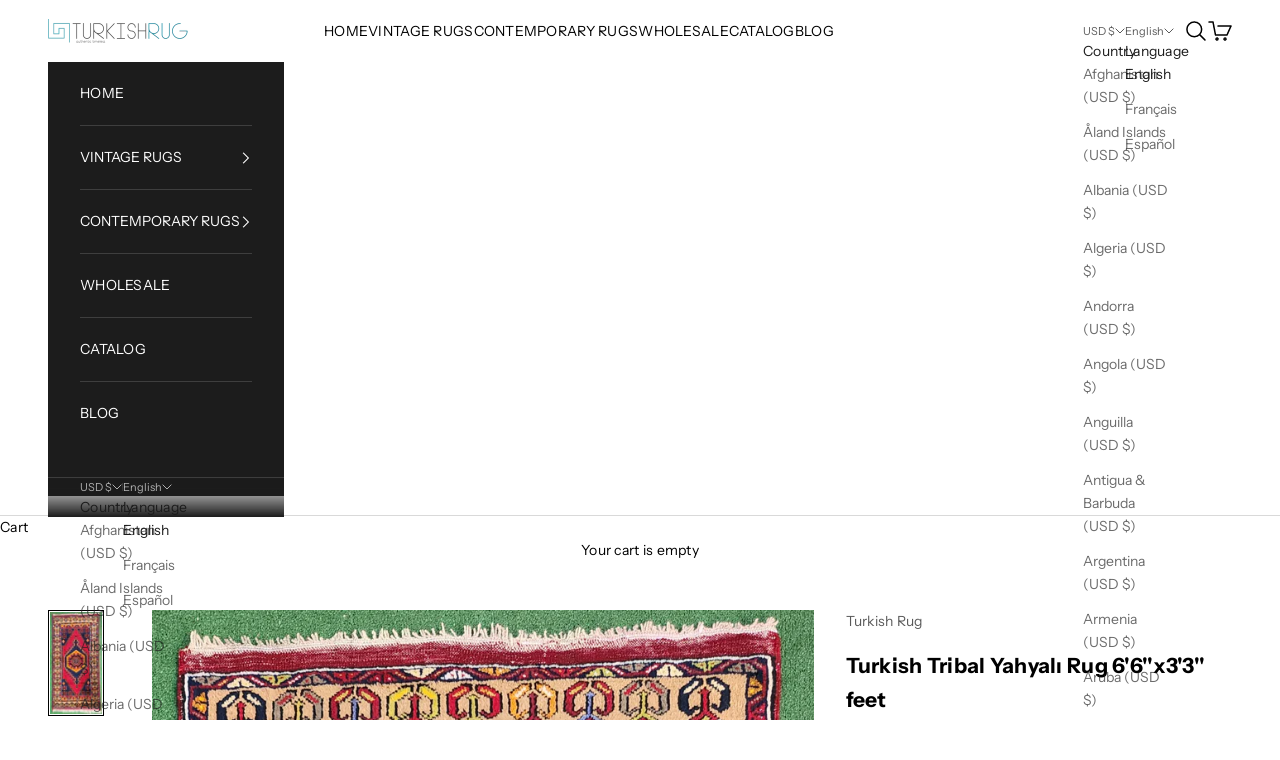

--- FILE ---
content_type: text/html; charset=utf-8
request_url: https://turkishrug.com/products/copy-of-fine-antique-oriental-kashan-rug-105x144-feet-1
body_size: 26103
content:
<!doctype html>

<html class="no-js" lang="en" dir="ltr">
<style>
.content-over-media:before {
display: none;
}
</style>


  <head>
    <meta charset="utf-8">
    <meta name="viewport" content="width=device-width, initial-scale=1.0, height=device-height, minimum-scale=1.0, maximum-scale=5.0">

    <title>Turkish Tribal Yahyalı Rug 6&#39;6&#39;&#39;x3&#39;3&#39;&#39; feet</title><meta name="description" content="Originating from Central Anatolia, Turkey, this carpet was woven mid 20th Century according to traditional designs and techniques passed from generation to generation of home-based village weavers for local domestic use or trade/sale to supplement the family income. Locally sourced sheep wool was hand-spun and then dye"><link rel="canonical" href="https://turkishrug.com/products/copy-of-fine-antique-oriental-kashan-rug-105x144-feet-1"><link rel="preconnect" href="https://fonts.shopifycdn.com" crossorigin><link rel="preload" href="//turkishrug.com/cdn/fonts/instrument_sans/instrumentsans_n4.db86542ae5e1596dbdb28c279ae6c2086c4c5bfa.woff2" as="font" type="font/woff2" crossorigin><link rel="preload" href="//turkishrug.com/cdn/fonts/instrument_sans/instrumentsans_n4.db86542ae5e1596dbdb28c279ae6c2086c4c5bfa.woff2" as="font" type="font/woff2" crossorigin><meta property="og:type" content="product">
  <meta property="og:title" content="Turkish Tribal Yahyalı Rug 6&#39;6&#39;&#39;x3&#39;3&#39;&#39; feet">
  <meta property="product:price:amount" content="290.00">
  <meta property="product:price:currency" content="USD"><meta property="og:image" content="http://turkishrug.com/cdn/shop/files/turkish_vintage_rug_70YR83_1.jpg?v=1702710848&width=2048">
  <meta property="og:image:secure_url" content="https://turkishrug.com/cdn/shop/files/turkish_vintage_rug_70YR83_1.jpg?v=1702710848&width=2048">
  <meta property="og:image:width" content="1978">
  <meta property="og:image:height" content="3898"><meta property="og:description" content="Originating from Central Anatolia, Turkey, this carpet was woven mid 20th Century according to traditional designs and techniques passed from generation to generation of home-based village weavers for local domestic use or trade/sale to supplement the family income. Locally sourced sheep wool was hand-spun and then dye"><meta property="og:url" content="https://turkishrug.com/products/copy-of-fine-antique-oriental-kashan-rug-105x144-feet-1">
<meta property="og:site_name" content="Turkish Rug"><meta name="twitter:card" content="summary"><meta name="twitter:title" content="Turkish Tribal Yahyalı Rug 6&#39;6&#39;&#39;x3&#39;3&#39;&#39; feet">
  <meta name="twitter:description" content="Originating from Central Anatolia, Turkey, this carpet was woven mid 20th Century according to traditional designs and techniques passed from generation to generation of home-based village weavers for local domestic use or trade/sale to supplement the family income. Locally sourced sheep wool was hand-spun and then dyed with vegetable / organic dyes specific to the area. These rugs were woven according to traditional techniques and designs, being quite boldly patterned and strongly colored and had quite thick, long pile/nap, with large central medallions on a plain base color encased by a series of border stripes featuring stylised floral or geometric motifs. The deep reds and dark blues which characterised these rugs were further accented by the browns, beige, tans and greens used in the detail. However, such strongly colored and heavily piled rugs are not as compatible with contemporary home"><meta name="twitter:image" content="https://turkishrug.com/cdn/shop/files/turkish_vintage_rug_70YR83_1.jpg?crop=center&height=1200&v=1702710848&width=1200">
  <meta name="twitter:image:alt" content="">
  <script async crossorigin fetchpriority="high" src="/cdn/shopifycloud/importmap-polyfill/es-modules-shim.2.4.0.js"></script>
<script type="application/ld+json">
  {
    "@context": "https://schema.org",
    "@type": "Product",
    "productID": 8327874478335,
    "offers": [{
          "@type": "Offer",
          "name": "6'6'' x 3'3'' feet \/ Wool on Wool",
          "availability":"https://schema.org/InStock",
          "price": 290.0,
          "priceCurrency": "USD",
          "priceValidUntil": "2026-02-03","sku": "70YR83","hasMerchantReturnPolicy": {
              "merchantReturnLink": "https:\/\/turkishrug.com\/policies\/refund-policy"
            },"shippingDetails": {
              "shippingSettingsLink": "https:\/\/turkishrug.com\/policies\/shipping-policy"
            },"url": "https://turkishrug.com/products/copy-of-fine-antique-oriental-kashan-rug-105x144-feet-1?variant=44608564822271"
        }
],"brand": {
      "@type": "Brand",
      "name": "Turkish Rug"
    },
    "name": "Turkish Tribal Yahyalı Rug 6'6''x3'3'' feet",
    "description": "Originating from Central Anatolia, Turkey, this carpet was woven mid 20th Century according to traditional designs and techniques passed from generation to generation of home-based village weavers for local domestic use or trade\/sale to supplement the family income. Locally sourced sheep wool was hand-spun and then dyed with vegetable \/ organic dyes specific to the area. These rugs were woven according to traditional techniques and designs, being quite boldly patterned and strongly colored and had quite thick, long pile\/nap, with large central medallions on a plain base color encased by a series of border stripes featuring stylised floral or geometric motifs. The deep reds and dark blues which characterised these rugs were further accented by the browns, beige, tans and greens used in the detail. However, such strongly colored and heavily piled rugs are not as compatible with contemporary home decor as they were with life in the Village in Turkey, so the colors in this rug have been softened and faded in natural sun light and the pile reduced \/ shaved to produce the “ Vintage Distressed” look so in keeping with modern home decoration trends. The reduced pile allows for flexibility of placement under furniture and ease of cleaning in high traffic areas.Measures: 6 ft 6 in x 3 ft 3 in (194 cm x 102 cm).• 100% Hand-Made, Natural Fibres, Organic \/ Vegetable Dyes.• Original Colors and Pile \u0026amp; Traditional Design Motifs• Hand-washed and air dried prior to being offered for sale• Fast Courier Shipping with UPS Tracking and Signature Required.• 24\/7 Communication from Istanbul and Melbourne• Wholesale discounts available. Please email us for detailsWhatsapp : +90 553 126 94 97www.turkishrug.comEmail : info@turkishrug.co",
    "category": "Handmade Rug",
    "url": "https://turkishrug.com/products/copy-of-fine-antique-oriental-kashan-rug-105x144-feet-1",
    "sku": "70YR83","weight": {
      "@type": "QuantitativeValue",
      "unitCode": "lb",
      "value": 0.0
      },"image": {
      "@type": "ImageObject",
      "url": "https://turkishrug.com/cdn/shop/files/turkish_vintage_rug_70YR83_1.jpg?v=1702710848&width=1024",
      "image": "https://turkishrug.com/cdn/shop/files/turkish_vintage_rug_70YR83_1.jpg?v=1702710848&width=1024",
      "name": "",
      "width": "1024",
      "height": "1024"
    }
  }
  </script>



  <script type="application/ld+json">
  {
    "@context": "https://schema.org",
    "@type": "BreadcrumbList",
  "itemListElement": [{
      "@type": "ListItem",
      "position": 1,
      "name": "Home",
      "item": "https://turkishrug.com"
    },{
          "@type": "ListItem",
          "position": 2,
          "name": "Turkish Tribal Yahyalı Rug 6'6''x3'3'' feet",
          "item": "https://turkishrug.com/products/copy-of-fine-antique-oriental-kashan-rug-105x144-feet-1"
        }]
  }
  </script>

<style>/* Typography (heading) */
  @font-face {
  font-family: "Instrument Sans";
  font-weight: 400;
  font-style: normal;
  font-display: fallback;
  src: url("//turkishrug.com/cdn/fonts/instrument_sans/instrumentsans_n4.db86542ae5e1596dbdb28c279ae6c2086c4c5bfa.woff2") format("woff2"),
       url("//turkishrug.com/cdn/fonts/instrument_sans/instrumentsans_n4.510f1b081e58d08c30978f465518799851ef6d8b.woff") format("woff");
}

@font-face {
  font-family: "Instrument Sans";
  font-weight: 400;
  font-style: italic;
  font-display: fallback;
  src: url("//turkishrug.com/cdn/fonts/instrument_sans/instrumentsans_i4.028d3c3cd8d085648c808ceb20cd2fd1eb3560e5.woff2") format("woff2"),
       url("//turkishrug.com/cdn/fonts/instrument_sans/instrumentsans_i4.7e90d82df8dee29a99237cd19cc529d2206706a2.woff") format("woff");
}

/* Typography (body) */
  @font-face {
  font-family: "Instrument Sans";
  font-weight: 400;
  font-style: normal;
  font-display: fallback;
  src: url("//turkishrug.com/cdn/fonts/instrument_sans/instrumentsans_n4.db86542ae5e1596dbdb28c279ae6c2086c4c5bfa.woff2") format("woff2"),
       url("//turkishrug.com/cdn/fonts/instrument_sans/instrumentsans_n4.510f1b081e58d08c30978f465518799851ef6d8b.woff") format("woff");
}

@font-face {
  font-family: "Instrument Sans";
  font-weight: 400;
  font-style: italic;
  font-display: fallback;
  src: url("//turkishrug.com/cdn/fonts/instrument_sans/instrumentsans_i4.028d3c3cd8d085648c808ceb20cd2fd1eb3560e5.woff2") format("woff2"),
       url("//turkishrug.com/cdn/fonts/instrument_sans/instrumentsans_i4.7e90d82df8dee29a99237cd19cc529d2206706a2.woff") format("woff");
}

@font-face {
  font-family: "Instrument Sans";
  font-weight: 700;
  font-style: normal;
  font-display: fallback;
  src: url("//turkishrug.com/cdn/fonts/instrument_sans/instrumentsans_n7.e4ad9032e203f9a0977786c356573ced65a7419a.woff2") format("woff2"),
       url("//turkishrug.com/cdn/fonts/instrument_sans/instrumentsans_n7.b9e40f166fb7639074ba34738101a9d2990bb41a.woff") format("woff");
}

@font-face {
  font-family: "Instrument Sans";
  font-weight: 700;
  font-style: italic;
  font-display: fallback;
  src: url("//turkishrug.com/cdn/fonts/instrument_sans/instrumentsans_i7.d6063bb5d8f9cbf96eace9e8801697c54f363c6a.woff2") format("woff2"),
       url("//turkishrug.com/cdn/fonts/instrument_sans/instrumentsans_i7.ce33afe63f8198a3ac4261b826b560103542cd36.woff") format("woff");
}

:root {
    /* Container */
    --container-max-width: 100%;
    --container-xxs-max-width: 27.5rem; /* 440px */
    --container-xs-max-width: 42.5rem; /* 680px */
    --container-sm-max-width: 61.25rem; /* 980px */
    --container-md-max-width: 71.875rem; /* 1150px */
    --container-lg-max-width: 78.75rem; /* 1260px */
    --container-xl-max-width: 85rem; /* 1360px */
    --container-gutter: 1.25rem;

    --section-vertical-spacing: 2.5rem;
    --section-vertical-spacing-tight:2.5rem;

    --section-stack-gap:2.25rem;
    --section-stack-gap-tight:2.25rem;

    /* Form settings */
    --form-gap: 1.25rem; /* Gap between fieldset and submit button */
    --fieldset-gap: 1rem; /* Gap between each form input within a fieldset */
    --form-control-gap: 0.625rem; /* Gap between input and label (ignored for floating label) */
    --checkbox-control-gap: 0.75rem; /* Horizontal gap between checkbox and its associated label */
    --input-padding-block: 0.65rem; /* Vertical padding for input, textarea and native select */
    --input-padding-inline: 0.8rem; /* Horizontal padding for input, textarea and native select */
    --checkbox-size: 0.875rem; /* Size (width and height) for checkbox */

    /* Other sizes */
    --sticky-area-height: calc(var(--announcement-bar-is-sticky, 0) * var(--announcement-bar-height, 0px) + var(--header-is-sticky, 0) * var(--header-height, 0px));

    /* RTL support */
    --transform-logical-flip: 1;
    --transform-origin-start: left;
    --transform-origin-end: right;

    /**
     * ---------------------------------------------------------------------
     * TYPOGRAPHY
     * ---------------------------------------------------------------------
     */

    /* Font properties */
    --heading-font-family: "Instrument Sans", sans-serif;
    --heading-font-weight: 400;
    --heading-font-style: normal;
    --heading-text-transform: uppercase;
    --heading-letter-spacing: 0.0em;
    --text-font-family: "Instrument Sans", sans-serif;
    --text-font-weight: 400;
    --text-font-style: normal;
    --text-letter-spacing: 0.02em;
    --button-font: var(--text-font-style) var(--text-font-weight) var(--text-sm) / 1.65 var(--text-font-family);
    --button-text-transform: uppercase;
    --button-letter-spacing: 0.06em;

    /* Font sizes */--text-heading-size-factor: 1;
    --text-h1: max(0.6875rem, clamp(1.375rem, 1.146341463414634rem + 0.975609756097561vw, 2rem) * var(--text-heading-size-factor));
    --text-h2: max(0.6875rem, clamp(1.25rem, 1.0670731707317074rem + 0.7804878048780488vw, 1.75rem) * var(--text-heading-size-factor));
    --text-h3: max(0.6875rem, clamp(1.125rem, 1.0335365853658536rem + 0.3902439024390244vw, 1.375rem) * var(--text-heading-size-factor));
    --text-h4: max(0.6875rem, clamp(1rem, 0.9542682926829268rem + 0.1951219512195122vw, 1.125rem) * var(--text-heading-size-factor));
    --text-h5: calc(0.875rem * var(--text-heading-size-factor));
    --text-h6: calc(0.75rem * var(--text-heading-size-factor));

    --text-xs: 0.75rem;
    --text-sm: 0.8125rem;
    --text-base: 0.875rem;
    --text-lg: 1.0rem;
    --text-xl: 1.125rem;

    /* Rounded variables (used for border radius) */
    --rounded-full: 9999px;
    --button-border-radius: 0.0rem;
    --input-border-radius: 0.0rem;

    /* Box shadow */
    --shadow-sm: 0 2px 8px rgb(0 0 0 / 0.05);
    --shadow: 0 5px 15px rgb(0 0 0 / 0.05);
    --shadow-md: 0 5px 30px rgb(0 0 0 / 0.05);
    --shadow-block: px px px rgb(var(--text-primary) / 0.0);

    /**
     * ---------------------------------------------------------------------
     * OTHER
     * ---------------------------------------------------------------------
     */

    --checkmark-svg-url: url(//turkishrug.com/cdn/shop/t/7/assets/checkmark.svg?v=77552481021870063511701443434);
    --cursor-zoom-in-svg-url: url(//turkishrug.com/cdn/shop/t/7/assets/cursor-zoom-in.svg?v=179346033183326186621723539336);
  }

  [dir="rtl"]:root {
    /* RTL support */
    --transform-logical-flip: -1;
    --transform-origin-start: right;
    --transform-origin-end: left;
  }

  @media screen and (min-width: 700px) {
    :root {
      /* Typography (font size) */
      --text-xs: 0.75rem;
      --text-sm: 0.8125rem;
      --text-base: 0.875rem;
      --text-lg: 1.0rem;
      --text-xl: 1.25rem;

      /* Spacing settings */
      --container-gutter: 2rem;
    }
  }

  @media screen and (min-width: 1000px) {
    :root {
      /* Spacing settings */
      --container-gutter: 3rem;

      --section-vertical-spacing: 4rem;
      --section-vertical-spacing-tight: 4rem;

      --section-stack-gap:3rem;
      --section-stack-gap-tight:3rem;
    }
  }:root {/* Overlay used for modal */
    --page-overlay: 0 0 0 / 0.4;

    /* We use the first scheme background as default */
    --page-background: ;

    /* Product colors */
    --on-sale-text: 229 38 37;
    --on-sale-badge-background: 229 38 37;
    --on-sale-badge-text: 255 255 255;
    --sold-out-badge-background: 40 45 89;
    --sold-out-badge-text: 255 255 255;
    --custom-badge-background: 139 185 116;
    --custom-badge-text: 0 0 0 / 0.65;
    --star-color: 139 185 116;

    /* Status colors */
    --success-background: 212 227 203;
    --success-text: 48 122 7;
    --warning-background: 253 241 224;
    --warning-text: 237 138 0;
    --error-background: 243 204 204;
    --error-text: 203 43 43;
  }.color-scheme--scheme-1 {
      /* Color settings */--accent: 28 28 28;
      --text-color: 0 0 0;
      --background: 255 255 255 / 1.0;
      --background-without-opacity: 255 255 255;
      --background-gradient: ;--border-color: 217 217 217;/* Button colors */
      --button-background: 28 28 28;
      --button-text-color: 255 255 255;

      /* Circled buttons */
      --circle-button-background: 255 255 255;
      --circle-button-text-color: 28 28 28;
    }.shopify-section:has(.section-spacing.color-scheme--bg-54922f2e920ba8346f6dc0fba343d673) + .shopify-section:has(.section-spacing.color-scheme--bg-54922f2e920ba8346f6dc0fba343d673:not(.bordered-section)) .section-spacing {
      padding-block-start: 0;
    }.color-scheme--scheme-2 {
      /* Color settings */--accent: 255 255 255;
      --text-color: 28 28 28;
      --background: 0 0 0 / 0.0;
      --background-without-opacity: 0 0 0;
      --background-gradient: ;--border-color: 28 28 28;/* Button colors */
      --button-background: 255 255 255;
      --button-text-color: 28 28 28;

      /* Circled buttons */
      --circle-button-background: 251 252 248;
      --circle-button-text-color: 28 28 28;
    }.shopify-section:has(.section-spacing.color-scheme--bg-3671eee015764974ee0aef1536023e0f) + .shopify-section:has(.section-spacing.color-scheme--bg-3671eee015764974ee0aef1536023e0f:not(.bordered-section)) .section-spacing {
      padding-block-start: 0;
    }.color-scheme--scheme-3 {
      /* Color settings */--accent: 28 28 28;
      --text-color: 255 255 255;
      --background: 255 255 255 / 1.0;
      --background-without-opacity: 255 255 255;
      --background-gradient: ;--border-color: 255 255 255;/* Button colors */
      --button-background: 28 28 28;
      --button-text-color: 28 28 28;

      /* Circled buttons */
      --circle-button-background: 255 255 255;
      --circle-button-text-color: 28 28 28;
    }.shopify-section:has(.section-spacing.color-scheme--bg-54922f2e920ba8346f6dc0fba343d673) + .shopify-section:has(.section-spacing.color-scheme--bg-54922f2e920ba8346f6dc0fba343d673:not(.bordered-section)) .section-spacing {
      padding-block-start: 0;
    }.color-scheme--scheme-4 {
      /* Color settings */--accent: 255 255 255;
      --text-color: 255 255 255;
      --background: 0 0 0 / 0.0;
      --background-without-opacity: 0 0 0;
      --background-gradient: ;--border-color: 255 255 255;/* Button colors */
      --button-background: 255 255 255;
      --button-text-color: 28 28 28;

      /* Circled buttons */
      --circle-button-background: 255 255 255;
      --circle-button-text-color: 28 28 28;
    }.shopify-section:has(.section-spacing.color-scheme--bg-3671eee015764974ee0aef1536023e0f) + .shopify-section:has(.section-spacing.color-scheme--bg-3671eee015764974ee0aef1536023e0f:not(.bordered-section)) .section-spacing {
      padding-block-start: 0;
    }.color-scheme--scheme-8936481e-53dd-4e4f-b940-8004f450bd5e {
      /* Color settings */--accent: 28 28 28;
      --text-color: 255 255 255;
      --background: 139 185 116 / 1.0;
      --background-without-opacity: 139 185 116;
      --background-gradient: ;--border-color: 156 196 137;/* Button colors */
      --button-background: 28 28 28;
      --button-text-color: 255 255 255;

      /* Circled buttons */
      --circle-button-background: 255 255 255;
      --circle-button-text-color: 28 28 28;
    }.shopify-section:has(.section-spacing.color-scheme--bg-f7053d51a3e55e32204cc5d10ab6a41f) + .shopify-section:has(.section-spacing.color-scheme--bg-f7053d51a3e55e32204cc5d10ab6a41f:not(.bordered-section)) .section-spacing {
      padding-block-start: 0;
    }.color-scheme--scheme-44763b66-8d4c-4180-ba09-ca857c303cc0 {
      /* Color settings */--accent: 28 28 28;
      --text-color: 255 255 255;
      --background: 28 28 28 / 1.0;
      --background-without-opacity: 28 28 28;
      --background-gradient: ;--border-color: 62 62 62;/* Button colors */
      --button-background: 28 28 28;
      --button-text-color: 255 255 255;

      /* Circled buttons */
      --circle-button-background: 255 255 255;
      --circle-button-text-color: 28 28 28;
    }.shopify-section:has(.section-spacing.color-scheme--bg-c1f8cb21047e4797e94d0969dc5d1e44) + .shopify-section:has(.section-spacing.color-scheme--bg-c1f8cb21047e4797e94d0969dc5d1e44:not(.bordered-section)) .section-spacing {
      padding-block-start: 0;
    }.color-scheme--dialog {
      /* Color settings */--accent: 255 255 255;
      --text-color: 28 28 28;
      --background: 0 0 0 / 0.0;
      --background-without-opacity: 0 0 0;
      --background-gradient: ;--border-color: 28 28 28;/* Button colors */
      --button-background: 255 255 255;
      --button-text-color: 28 28 28;

      /* Circled buttons */
      --circle-button-background: 251 252 248;
      --circle-button-text-color: 28 28 28;
    }
</style><script>
  document.documentElement.classList.replace('no-js', 'js');

  // This allows to expose several variables to the global scope, to be used in scripts
  window.themeVariables = {
    settings: {
      showPageTransition: false,
      pageType: "product",
      moneyFormat: "${{amount}}",
      moneyWithCurrencyFormat: "${{amount}} USD",
      currencyCodeEnabled: true,
      cartType: "page",
      staggerMenuApparition: true
    },

    strings: {
      addToCartButton: "Add to cart",
      soldOutButton: "Sold out",
      preOrderButton: "Pre-order",
      unavailableButton: "Unavailable",
      addedToCart: "Added to your cart!",
      closeGallery: "Close gallery",
      zoomGallery: "Zoom picture",
      errorGallery: "Image cannot be loaded",
      soldOutBadge: "Sold out",
      discountBadge: "Save @@",
      sku: "SKU:",
      shippingEstimatorNoResults: "Sorry, we do not ship to your address.",
      shippingEstimatorOneResult: "There is one shipping rate for your address:",
      shippingEstimatorMultipleResults: "There are several shipping rates for your address:",
      shippingEstimatorError: "One or more error occurred while retrieving shipping rates:",
      next: "Next",
      previous: "Previous"
    },

    mediaQueries: {
      'sm': 'screen and (min-width: 700px)',
      'md': 'screen and (min-width: 1000px)',
      'lg': 'screen and (min-width: 1150px)',
      'xl': 'screen and (min-width: 1400px)',
      '2xl': 'screen and (min-width: 1600px)',
      'sm-max': 'screen and (max-width: 699px)',
      'md-max': 'screen and (max-width: 999px)',
      'lg-max': 'screen and (max-width: 1149px)',
      'xl-max': 'screen and (max-width: 1399px)',
      '2xl-max': 'screen and (max-width: 1599px)',
      'motion-safe': '(prefers-reduced-motion: no-preference)',
      'motion-reduce': '(prefers-reduced-motion: reduce)',
      'supports-hover': 'screen and (pointer: fine)',
      'supports-touch': 'screen and (hover: none)'
    }
  };</script><script>
      if (!(HTMLScriptElement.supports && HTMLScriptElement.supports('importmap'))) {
        const importMapPolyfill = document.createElement('script');
        importMapPolyfill.async = true;
        importMapPolyfill.src = "//turkishrug.com/cdn/shop/t/7/assets/es-module-shims.min.js?v=46445230004644522171704386157";

        document.head.appendChild(importMapPolyfill);
      }
    </script>

    <script type="importmap">{
        "imports": {
          "vendor": "//turkishrug.com/cdn/shop/t/7/assets/vendor.min.js?v=180270185114800816751704386159",
          "theme": "//turkishrug.com/cdn/shop/t/7/assets/theme.js?v=72592098415636045991704386159",
          "photoswipe": "//turkishrug.com/cdn/shop/t/7/assets/photoswipe.min.js?v=455721481654031911704386158"
        }
      }
    </script>

    <script type="module" src="//turkishrug.com/cdn/shop/t/7/assets/vendor.min.js?v=180270185114800816751704386159"></script>
    <script type="module" src="//turkishrug.com/cdn/shop/t/7/assets/theme.js?v=72592098415636045991704386159"></script>

    <script>window.performance && window.performance.mark && window.performance.mark('shopify.content_for_header.start');</script><meta name="google-site-verification" content="cEC-5NGjJMMrMDoEYToTn8NYdjzh8bD0GgJMw3K2rI8">
<meta id="shopify-digital-wallet" name="shopify-digital-wallet" content="/67337617663/digital_wallets/dialog">
<link rel="alternate" hreflang="x-default" href="https://turkishrug.com/products/copy-of-fine-antique-oriental-kashan-rug-105x144-feet-1">
<link rel="alternate" hreflang="en" href="https://turkishrug.com/products/copy-of-fine-antique-oriental-kashan-rug-105x144-feet-1">
<link rel="alternate" hreflang="fr" href="https://turkishrug.com/fr/products/copy-of-fine-antique-oriental-kashan-rug-105x144-feet-1">
<link rel="alternate" hreflang="es" href="https://turkishrug.com/es/products/copy-of-fine-antique-oriental-kashan-rug-105x144-feet-1">
<link rel="alternate" type="application/json+oembed" href="https://turkishrug.com/products/copy-of-fine-antique-oriental-kashan-rug-105x144-feet-1.oembed">
<script async="async" src="/checkouts/internal/preloads.js?locale=en-TR"></script>
<script id="shopify-features" type="application/json">{"accessToken":"99bc0a0cb225d3ea2f7d49870259aa00","betas":["rich-media-storefront-analytics"],"domain":"turkishrug.com","predictiveSearch":true,"shopId":67337617663,"locale":"en"}</script>
<script>var Shopify = Shopify || {};
Shopify.shop = "add082.myshopify.com";
Shopify.locale = "en";
Shopify.currency = {"active":"USD","rate":"1.0"};
Shopify.country = "TR";
Shopify.theme = {"name":"Prestige","id":138240688383,"schema_name":"Prestige","schema_version":"8.3.0","theme_store_id":855,"role":"main"};
Shopify.theme.handle = "null";
Shopify.theme.style = {"id":null,"handle":null};
Shopify.cdnHost = "turkishrug.com/cdn";
Shopify.routes = Shopify.routes || {};
Shopify.routes.root = "/";</script>
<script type="module">!function(o){(o.Shopify=o.Shopify||{}).modules=!0}(window);</script>
<script>!function(o){function n(){var o=[];function n(){o.push(Array.prototype.slice.apply(arguments))}return n.q=o,n}var t=o.Shopify=o.Shopify||{};t.loadFeatures=n(),t.autoloadFeatures=n()}(window);</script>
<script id="shop-js-analytics" type="application/json">{"pageType":"product"}</script>
<script defer="defer" async type="module" src="//turkishrug.com/cdn/shopifycloud/shop-js/modules/v2/client.init-shop-cart-sync_BT-GjEfc.en.esm.js"></script>
<script defer="defer" async type="module" src="//turkishrug.com/cdn/shopifycloud/shop-js/modules/v2/chunk.common_D58fp_Oc.esm.js"></script>
<script defer="defer" async type="module" src="//turkishrug.com/cdn/shopifycloud/shop-js/modules/v2/chunk.modal_xMitdFEc.esm.js"></script>
<script type="module">
  await import("//turkishrug.com/cdn/shopifycloud/shop-js/modules/v2/client.init-shop-cart-sync_BT-GjEfc.en.esm.js");
await import("//turkishrug.com/cdn/shopifycloud/shop-js/modules/v2/chunk.common_D58fp_Oc.esm.js");
await import("//turkishrug.com/cdn/shopifycloud/shop-js/modules/v2/chunk.modal_xMitdFEc.esm.js");

  window.Shopify.SignInWithShop?.initShopCartSync?.({"fedCMEnabled":true,"windoidEnabled":true});

</script>
<script id="__st">var __st={"a":67337617663,"offset":10800,"reqid":"c6f1cde9-c2ba-4a72-abad-597880192ace-1769276323","pageurl":"turkishrug.com\/products\/copy-of-fine-antique-oriental-kashan-rug-105x144-feet-1","u":"b13c55f3aa1d","p":"product","rtyp":"product","rid":8327874478335};</script>
<script>window.ShopifyPaypalV4VisibilityTracking = true;</script>
<script id="captcha-bootstrap">!function(){'use strict';const t='contact',e='account',n='new_comment',o=[[t,t],['blogs',n],['comments',n],[t,'customer']],c=[[e,'customer_login'],[e,'guest_login'],[e,'recover_customer_password'],[e,'create_customer']],r=t=>t.map((([t,e])=>`form[action*='/${t}']:not([data-nocaptcha='true']) input[name='form_type'][value='${e}']`)).join(','),a=t=>()=>t?[...document.querySelectorAll(t)].map((t=>t.form)):[];function s(){const t=[...o],e=r(t);return a(e)}const i='password',u='form_key',d=['recaptcha-v3-token','g-recaptcha-response','h-captcha-response',i],f=()=>{try{return window.sessionStorage}catch{return}},m='__shopify_v',_=t=>t.elements[u];function p(t,e,n=!1){try{const o=window.sessionStorage,c=JSON.parse(o.getItem(e)),{data:r}=function(t){const{data:e,action:n}=t;return t[m]||n?{data:e,action:n}:{data:t,action:n}}(c);for(const[e,n]of Object.entries(r))t.elements[e]&&(t.elements[e].value=n);n&&o.removeItem(e)}catch(o){console.error('form repopulation failed',{error:o})}}const l='form_type',E='cptcha';function T(t){t.dataset[E]=!0}const w=window,h=w.document,L='Shopify',v='ce_forms',y='captcha';let A=!1;((t,e)=>{const n=(g='f06e6c50-85a8-45c8-87d0-21a2b65856fe',I='https://cdn.shopify.com/shopifycloud/storefront-forms-hcaptcha/ce_storefront_forms_captcha_hcaptcha.v1.5.2.iife.js',D={infoText:'Protected by hCaptcha',privacyText:'Privacy',termsText:'Terms'},(t,e,n)=>{const o=w[L][v],c=o.bindForm;if(c)return c(t,g,e,D).then(n);var r;o.q.push([[t,g,e,D],n]),r=I,A||(h.body.append(Object.assign(h.createElement('script'),{id:'captcha-provider',async:!0,src:r})),A=!0)});var g,I,D;w[L]=w[L]||{},w[L][v]=w[L][v]||{},w[L][v].q=[],w[L][y]=w[L][y]||{},w[L][y].protect=function(t,e){n(t,void 0,e),T(t)},Object.freeze(w[L][y]),function(t,e,n,w,h,L){const[v,y,A,g]=function(t,e,n){const i=e?o:[],u=t?c:[],d=[...i,...u],f=r(d),m=r(i),_=r(d.filter((([t,e])=>n.includes(e))));return[a(f),a(m),a(_),s()]}(w,h,L),I=t=>{const e=t.target;return e instanceof HTMLFormElement?e:e&&e.form},D=t=>v().includes(t);t.addEventListener('submit',(t=>{const e=I(t);if(!e)return;const n=D(e)&&!e.dataset.hcaptchaBound&&!e.dataset.recaptchaBound,o=_(e),c=g().includes(e)&&(!o||!o.value);(n||c)&&t.preventDefault(),c&&!n&&(function(t){try{if(!f())return;!function(t){const e=f();if(!e)return;const n=_(t);if(!n)return;const o=n.value;o&&e.removeItem(o)}(t);const e=Array.from(Array(32),(()=>Math.random().toString(36)[2])).join('');!function(t,e){_(t)||t.append(Object.assign(document.createElement('input'),{type:'hidden',name:u})),t.elements[u].value=e}(t,e),function(t,e){const n=f();if(!n)return;const o=[...t.querySelectorAll(`input[type='${i}']`)].map((({name:t})=>t)),c=[...d,...o],r={};for(const[a,s]of new FormData(t).entries())c.includes(a)||(r[a]=s);n.setItem(e,JSON.stringify({[m]:1,action:t.action,data:r}))}(t,e)}catch(e){console.error('failed to persist form',e)}}(e),e.submit())}));const S=(t,e)=>{t&&!t.dataset[E]&&(n(t,e.some((e=>e===t))),T(t))};for(const o of['focusin','change'])t.addEventListener(o,(t=>{const e=I(t);D(e)&&S(e,y())}));const B=e.get('form_key'),M=e.get(l),P=B&&M;t.addEventListener('DOMContentLoaded',(()=>{const t=y();if(P)for(const e of t)e.elements[l].value===M&&p(e,B);[...new Set([...A(),...v().filter((t=>'true'===t.dataset.shopifyCaptcha))])].forEach((e=>S(e,t)))}))}(h,new URLSearchParams(w.location.search),n,t,e,['guest_login'])})(!0,!0)}();</script>
<script integrity="sha256-4kQ18oKyAcykRKYeNunJcIwy7WH5gtpwJnB7kiuLZ1E=" data-source-attribution="shopify.loadfeatures" defer="defer" src="//turkishrug.com/cdn/shopifycloud/storefront/assets/storefront/load_feature-a0a9edcb.js" crossorigin="anonymous"></script>
<script data-source-attribution="shopify.dynamic_checkout.dynamic.init">var Shopify=Shopify||{};Shopify.PaymentButton=Shopify.PaymentButton||{isStorefrontPortableWallets:!0,init:function(){window.Shopify.PaymentButton.init=function(){};var t=document.createElement("script");t.src="https://turkishrug.com/cdn/shopifycloud/portable-wallets/latest/portable-wallets.en.js",t.type="module",document.head.appendChild(t)}};
</script>
<script data-source-attribution="shopify.dynamic_checkout.buyer_consent">
  function portableWalletsHideBuyerConsent(e){var t=document.getElementById("shopify-buyer-consent"),n=document.getElementById("shopify-subscription-policy-button");t&&n&&(t.classList.add("hidden"),t.setAttribute("aria-hidden","true"),n.removeEventListener("click",e))}function portableWalletsShowBuyerConsent(e){var t=document.getElementById("shopify-buyer-consent"),n=document.getElementById("shopify-subscription-policy-button");t&&n&&(t.classList.remove("hidden"),t.removeAttribute("aria-hidden"),n.addEventListener("click",e))}window.Shopify?.PaymentButton&&(window.Shopify.PaymentButton.hideBuyerConsent=portableWalletsHideBuyerConsent,window.Shopify.PaymentButton.showBuyerConsent=portableWalletsShowBuyerConsent);
</script>
<script>
  function portableWalletsCleanup(e){e&&e.src&&console.error("Failed to load portable wallets script "+e.src);var t=document.querySelectorAll("shopify-accelerated-checkout .shopify-payment-button__skeleton, shopify-accelerated-checkout-cart .wallet-cart-button__skeleton"),e=document.getElementById("shopify-buyer-consent");for(let e=0;e<t.length;e++)t[e].remove();e&&e.remove()}function portableWalletsNotLoadedAsModule(e){e instanceof ErrorEvent&&"string"==typeof e.message&&e.message.includes("import.meta")&&"string"==typeof e.filename&&e.filename.includes("portable-wallets")&&(window.removeEventListener("error",portableWalletsNotLoadedAsModule),window.Shopify.PaymentButton.failedToLoad=e,"loading"===document.readyState?document.addEventListener("DOMContentLoaded",window.Shopify.PaymentButton.init):window.Shopify.PaymentButton.init())}window.addEventListener("error",portableWalletsNotLoadedAsModule);
</script>

<script type="module" src="https://turkishrug.com/cdn/shopifycloud/portable-wallets/latest/portable-wallets.en.js" onError="portableWalletsCleanup(this)" crossorigin="anonymous"></script>
<script nomodule>
  document.addEventListener("DOMContentLoaded", portableWalletsCleanup);
</script>

<script id='scb4127' type='text/javascript' async='' src='https://turkishrug.com/cdn/shopifycloud/privacy-banner/storefront-banner.js'></script><link id="shopify-accelerated-checkout-styles" rel="stylesheet" media="screen" href="https://turkishrug.com/cdn/shopifycloud/portable-wallets/latest/accelerated-checkout-backwards-compat.css" crossorigin="anonymous">
<style id="shopify-accelerated-checkout-cart">
        #shopify-buyer-consent {
  margin-top: 1em;
  display: inline-block;
  width: 100%;
}

#shopify-buyer-consent.hidden {
  display: none;
}

#shopify-subscription-policy-button {
  background: none;
  border: none;
  padding: 0;
  text-decoration: underline;
  font-size: inherit;
  cursor: pointer;
}

#shopify-subscription-policy-button::before {
  box-shadow: none;
}

      </style>

<script>window.performance && window.performance.mark && window.performance.mark('shopify.content_for_header.end');</script>
<link href="//turkishrug.com/cdn/shop/t/7/assets/theme.css?v=154907259192436341541704386158" rel="stylesheet" type="text/css" media="all" /><link href="https://monorail-edge.shopifysvc.com" rel="dns-prefetch">
<script>(function(){if ("sendBeacon" in navigator && "performance" in window) {try {var session_token_from_headers = performance.getEntriesByType('navigation')[0].serverTiming.find(x => x.name == '_s').description;} catch {var session_token_from_headers = undefined;}var session_cookie_matches = document.cookie.match(/_shopify_s=([^;]*)/);var session_token_from_cookie = session_cookie_matches && session_cookie_matches.length === 2 ? session_cookie_matches[1] : "";var session_token = session_token_from_headers || session_token_from_cookie || "";function handle_abandonment_event(e) {var entries = performance.getEntries().filter(function(entry) {return /monorail-edge.shopifysvc.com/.test(entry.name);});if (!window.abandonment_tracked && entries.length === 0) {window.abandonment_tracked = true;var currentMs = Date.now();var navigation_start = performance.timing.navigationStart;var payload = {shop_id: 67337617663,url: window.location.href,navigation_start,duration: currentMs - navigation_start,session_token,page_type: "product"};window.navigator.sendBeacon("https://monorail-edge.shopifysvc.com/v1/produce", JSON.stringify({schema_id: "online_store_buyer_site_abandonment/1.1",payload: payload,metadata: {event_created_at_ms: currentMs,event_sent_at_ms: currentMs}}));}}window.addEventListener('pagehide', handle_abandonment_event);}}());</script>
<script id="web-pixels-manager-setup">(function e(e,d,r,n,o){if(void 0===o&&(o={}),!Boolean(null===(a=null===(i=window.Shopify)||void 0===i?void 0:i.analytics)||void 0===a?void 0:a.replayQueue)){var i,a;window.Shopify=window.Shopify||{};var t=window.Shopify;t.analytics=t.analytics||{};var s=t.analytics;s.replayQueue=[],s.publish=function(e,d,r){return s.replayQueue.push([e,d,r]),!0};try{self.performance.mark("wpm:start")}catch(e){}var l=function(){var e={modern:/Edge?\/(1{2}[4-9]|1[2-9]\d|[2-9]\d{2}|\d{4,})\.\d+(\.\d+|)|Firefox\/(1{2}[4-9]|1[2-9]\d|[2-9]\d{2}|\d{4,})\.\d+(\.\d+|)|Chrom(ium|e)\/(9{2}|\d{3,})\.\d+(\.\d+|)|(Maci|X1{2}).+ Version\/(15\.\d+|(1[6-9]|[2-9]\d|\d{3,})\.\d+)([,.]\d+|)( \(\w+\)|)( Mobile\/\w+|) Safari\/|Chrome.+OPR\/(9{2}|\d{3,})\.\d+\.\d+|(CPU[ +]OS|iPhone[ +]OS|CPU[ +]iPhone|CPU IPhone OS|CPU iPad OS)[ +]+(15[._]\d+|(1[6-9]|[2-9]\d|\d{3,})[._]\d+)([._]\d+|)|Android:?[ /-](13[3-9]|1[4-9]\d|[2-9]\d{2}|\d{4,})(\.\d+|)(\.\d+|)|Android.+Firefox\/(13[5-9]|1[4-9]\d|[2-9]\d{2}|\d{4,})\.\d+(\.\d+|)|Android.+Chrom(ium|e)\/(13[3-9]|1[4-9]\d|[2-9]\d{2}|\d{4,})\.\d+(\.\d+|)|SamsungBrowser\/([2-9]\d|\d{3,})\.\d+/,legacy:/Edge?\/(1[6-9]|[2-9]\d|\d{3,})\.\d+(\.\d+|)|Firefox\/(5[4-9]|[6-9]\d|\d{3,})\.\d+(\.\d+|)|Chrom(ium|e)\/(5[1-9]|[6-9]\d|\d{3,})\.\d+(\.\d+|)([\d.]+$|.*Safari\/(?![\d.]+ Edge\/[\d.]+$))|(Maci|X1{2}).+ Version\/(10\.\d+|(1[1-9]|[2-9]\d|\d{3,})\.\d+)([,.]\d+|)( \(\w+\)|)( Mobile\/\w+|) Safari\/|Chrome.+OPR\/(3[89]|[4-9]\d|\d{3,})\.\d+\.\d+|(CPU[ +]OS|iPhone[ +]OS|CPU[ +]iPhone|CPU IPhone OS|CPU iPad OS)[ +]+(10[._]\d+|(1[1-9]|[2-9]\d|\d{3,})[._]\d+)([._]\d+|)|Android:?[ /-](13[3-9]|1[4-9]\d|[2-9]\d{2}|\d{4,})(\.\d+|)(\.\d+|)|Mobile Safari.+OPR\/([89]\d|\d{3,})\.\d+\.\d+|Android.+Firefox\/(13[5-9]|1[4-9]\d|[2-9]\d{2}|\d{4,})\.\d+(\.\d+|)|Android.+Chrom(ium|e)\/(13[3-9]|1[4-9]\d|[2-9]\d{2}|\d{4,})\.\d+(\.\d+|)|Android.+(UC? ?Browser|UCWEB|U3)[ /]?(15\.([5-9]|\d{2,})|(1[6-9]|[2-9]\d|\d{3,})\.\d+)\.\d+|SamsungBrowser\/(5\.\d+|([6-9]|\d{2,})\.\d+)|Android.+MQ{2}Browser\/(14(\.(9|\d{2,})|)|(1[5-9]|[2-9]\d|\d{3,})(\.\d+|))(\.\d+|)|K[Aa][Ii]OS\/(3\.\d+|([4-9]|\d{2,})\.\d+)(\.\d+|)/},d=e.modern,r=e.legacy,n=navigator.userAgent;return n.match(d)?"modern":n.match(r)?"legacy":"unknown"}(),u="modern"===l?"modern":"legacy",c=(null!=n?n:{modern:"",legacy:""})[u],f=function(e){return[e.baseUrl,"/wpm","/b",e.hashVersion,"modern"===e.buildTarget?"m":"l",".js"].join("")}({baseUrl:d,hashVersion:r,buildTarget:u}),m=function(e){var d=e.version,r=e.bundleTarget,n=e.surface,o=e.pageUrl,i=e.monorailEndpoint;return{emit:function(e){var a=e.status,t=e.errorMsg,s=(new Date).getTime(),l=JSON.stringify({metadata:{event_sent_at_ms:s},events:[{schema_id:"web_pixels_manager_load/3.1",payload:{version:d,bundle_target:r,page_url:o,status:a,surface:n,error_msg:t},metadata:{event_created_at_ms:s}}]});if(!i)return console&&console.warn&&console.warn("[Web Pixels Manager] No Monorail endpoint provided, skipping logging."),!1;try{return self.navigator.sendBeacon.bind(self.navigator)(i,l)}catch(e){}var u=new XMLHttpRequest;try{return u.open("POST",i,!0),u.setRequestHeader("Content-Type","text/plain"),u.send(l),!0}catch(e){return console&&console.warn&&console.warn("[Web Pixels Manager] Got an unhandled error while logging to Monorail."),!1}}}}({version:r,bundleTarget:l,surface:e.surface,pageUrl:self.location.href,monorailEndpoint:e.monorailEndpoint});try{o.browserTarget=l,function(e){var d=e.src,r=e.async,n=void 0===r||r,o=e.onload,i=e.onerror,a=e.sri,t=e.scriptDataAttributes,s=void 0===t?{}:t,l=document.createElement("script"),u=document.querySelector("head"),c=document.querySelector("body");if(l.async=n,l.src=d,a&&(l.integrity=a,l.crossOrigin="anonymous"),s)for(var f in s)if(Object.prototype.hasOwnProperty.call(s,f))try{l.dataset[f]=s[f]}catch(e){}if(o&&l.addEventListener("load",o),i&&l.addEventListener("error",i),u)u.appendChild(l);else{if(!c)throw new Error("Did not find a head or body element to append the script");c.appendChild(l)}}({src:f,async:!0,onload:function(){if(!function(){var e,d;return Boolean(null===(d=null===(e=window.Shopify)||void 0===e?void 0:e.analytics)||void 0===d?void 0:d.initialized)}()){var d=window.webPixelsManager.init(e)||void 0;if(d){var r=window.Shopify.analytics;r.replayQueue.forEach((function(e){var r=e[0],n=e[1],o=e[2];d.publishCustomEvent(r,n,o)})),r.replayQueue=[],r.publish=d.publishCustomEvent,r.visitor=d.visitor,r.initialized=!0}}},onerror:function(){return m.emit({status:"failed",errorMsg:"".concat(f," has failed to load")})},sri:function(e){var d=/^sha384-[A-Za-z0-9+/=]+$/;return"string"==typeof e&&d.test(e)}(c)?c:"",scriptDataAttributes:o}),m.emit({status:"loading"})}catch(e){m.emit({status:"failed",errorMsg:(null==e?void 0:e.message)||"Unknown error"})}}})({shopId: 67337617663,storefrontBaseUrl: "https://turkishrug.com",extensionsBaseUrl: "https://extensions.shopifycdn.com/cdn/shopifycloud/web-pixels-manager",monorailEndpoint: "https://monorail-edge.shopifysvc.com/unstable/produce_batch",surface: "storefront-renderer",enabledBetaFlags: ["2dca8a86"],webPixelsConfigList: [{"id":"668336383","configuration":"{\"pixel_id\":\"942734174063540\",\"pixel_type\":\"facebook_pixel\"}","eventPayloadVersion":"v1","runtimeContext":"OPEN","scriptVersion":"ca16bc87fe92b6042fbaa3acc2fbdaa6","type":"APP","apiClientId":2329312,"privacyPurposes":["ANALYTICS","MARKETING","SALE_OF_DATA"],"dataSharingAdjustments":{"protectedCustomerApprovalScopes":["read_customer_address","read_customer_email","read_customer_name","read_customer_personal_data","read_customer_phone"]}},{"id":"530448639","configuration":"{\"config\":\"{\\\"google_tag_ids\\\":[\\\"GT-5N2VHS69\\\"],\\\"target_country\\\":\\\"TR\\\",\\\"gtag_events\\\":[{\\\"type\\\":\\\"view_item\\\",\\\"action_label\\\":\\\"MC-K7G4SFHJ67\\\"},{\\\"type\\\":\\\"purchase\\\",\\\"action_label\\\":\\\"MC-K7G4SFHJ67\\\"},{\\\"type\\\":\\\"page_view\\\",\\\"action_label\\\":\\\"MC-K7G4SFHJ67\\\"}],\\\"enable_monitoring_mode\\\":false}\"}","eventPayloadVersion":"v1","runtimeContext":"OPEN","scriptVersion":"b2a88bafab3e21179ed38636efcd8a93","type":"APP","apiClientId":1780363,"privacyPurposes":[],"dataSharingAdjustments":{"protectedCustomerApprovalScopes":["read_customer_address","read_customer_email","read_customer_name","read_customer_personal_data","read_customer_phone"]}},{"id":"shopify-app-pixel","configuration":"{}","eventPayloadVersion":"v1","runtimeContext":"STRICT","scriptVersion":"0450","apiClientId":"shopify-pixel","type":"APP","privacyPurposes":["ANALYTICS","MARKETING"]},{"id":"shopify-custom-pixel","eventPayloadVersion":"v1","runtimeContext":"LAX","scriptVersion":"0450","apiClientId":"shopify-pixel","type":"CUSTOM","privacyPurposes":["ANALYTICS","MARKETING"]}],isMerchantRequest: false,initData: {"shop":{"name":"Turkish Rug","paymentSettings":{"currencyCode":"USD"},"myshopifyDomain":"add082.myshopify.com","countryCode":"TR","storefrontUrl":"https:\/\/turkishrug.com"},"customer":null,"cart":null,"checkout":null,"productVariants":[{"price":{"amount":290.0,"currencyCode":"USD"},"product":{"title":"Turkish Tribal Yahyalı Rug 6'6''x3'3'' feet","vendor":"Turkish Rug","id":"8327874478335","untranslatedTitle":"Turkish Tribal Yahyalı Rug 6'6''x3'3'' feet","url":"\/products\/copy-of-fine-antique-oriental-kashan-rug-105x144-feet-1","type":"Handmade Rug"},"id":"44608564822271","image":{"src":"\/\/turkishrug.com\/cdn\/shop\/files\/turkish_vintage_rug_70YR83_1.jpg?v=1702710848"},"sku":"70YR83","title":"6'6'' x 3'3'' feet \/ Wool on Wool","untranslatedTitle":"6'6'' x 3'3'' feet \/ Wool on Wool"}],"purchasingCompany":null},},"https://turkishrug.com/cdn","fcfee988w5aeb613cpc8e4bc33m6693e112",{"modern":"","legacy":""},{"shopId":"67337617663","storefrontBaseUrl":"https:\/\/turkishrug.com","extensionBaseUrl":"https:\/\/extensions.shopifycdn.com\/cdn\/shopifycloud\/web-pixels-manager","surface":"storefront-renderer","enabledBetaFlags":"[\"2dca8a86\"]","isMerchantRequest":"false","hashVersion":"fcfee988w5aeb613cpc8e4bc33m6693e112","publish":"custom","events":"[[\"page_viewed\",{}],[\"product_viewed\",{\"productVariant\":{\"price\":{\"amount\":290.0,\"currencyCode\":\"USD\"},\"product\":{\"title\":\"Turkish Tribal Yahyalı Rug 6'6''x3'3'' feet\",\"vendor\":\"Turkish Rug\",\"id\":\"8327874478335\",\"untranslatedTitle\":\"Turkish Tribal Yahyalı Rug 6'6''x3'3'' feet\",\"url\":\"\/products\/copy-of-fine-antique-oriental-kashan-rug-105x144-feet-1\",\"type\":\"Handmade Rug\"},\"id\":\"44608564822271\",\"image\":{\"src\":\"\/\/turkishrug.com\/cdn\/shop\/files\/turkish_vintage_rug_70YR83_1.jpg?v=1702710848\"},\"sku\":\"70YR83\",\"title\":\"6'6'' x 3'3'' feet \/ Wool on Wool\",\"untranslatedTitle\":\"6'6'' x 3'3'' feet \/ Wool on Wool\"}}]]"});</script><script>
  window.ShopifyAnalytics = window.ShopifyAnalytics || {};
  window.ShopifyAnalytics.meta = window.ShopifyAnalytics.meta || {};
  window.ShopifyAnalytics.meta.currency = 'USD';
  var meta = {"product":{"id":8327874478335,"gid":"gid:\/\/shopify\/Product\/8327874478335","vendor":"Turkish Rug","type":"Handmade Rug","handle":"copy-of-fine-antique-oriental-kashan-rug-105x144-feet-1","variants":[{"id":44608564822271,"price":29000,"name":"Turkish Tribal Yahyalı Rug 6'6''x3'3'' feet - 6'6'' x 3'3'' feet \/ Wool on Wool","public_title":"6'6'' x 3'3'' feet \/ Wool on Wool","sku":"70YR83"}],"remote":false},"page":{"pageType":"product","resourceType":"product","resourceId":8327874478335,"requestId":"c6f1cde9-c2ba-4a72-abad-597880192ace-1769276323"}};
  for (var attr in meta) {
    window.ShopifyAnalytics.meta[attr] = meta[attr];
  }
</script>
<script class="analytics">
  (function () {
    var customDocumentWrite = function(content) {
      var jquery = null;

      if (window.jQuery) {
        jquery = window.jQuery;
      } else if (window.Checkout && window.Checkout.$) {
        jquery = window.Checkout.$;
      }

      if (jquery) {
        jquery('body').append(content);
      }
    };

    var hasLoggedConversion = function(token) {
      if (token) {
        return document.cookie.indexOf('loggedConversion=' + token) !== -1;
      }
      return false;
    }

    var setCookieIfConversion = function(token) {
      if (token) {
        var twoMonthsFromNow = new Date(Date.now());
        twoMonthsFromNow.setMonth(twoMonthsFromNow.getMonth() + 2);

        document.cookie = 'loggedConversion=' + token + '; expires=' + twoMonthsFromNow;
      }
    }

    var trekkie = window.ShopifyAnalytics.lib = window.trekkie = window.trekkie || [];
    if (trekkie.integrations) {
      return;
    }
    trekkie.methods = [
      'identify',
      'page',
      'ready',
      'track',
      'trackForm',
      'trackLink'
    ];
    trekkie.factory = function(method) {
      return function() {
        var args = Array.prototype.slice.call(arguments);
        args.unshift(method);
        trekkie.push(args);
        return trekkie;
      };
    };
    for (var i = 0; i < trekkie.methods.length; i++) {
      var key = trekkie.methods[i];
      trekkie[key] = trekkie.factory(key);
    }
    trekkie.load = function(config) {
      trekkie.config = config || {};
      trekkie.config.initialDocumentCookie = document.cookie;
      var first = document.getElementsByTagName('script')[0];
      var script = document.createElement('script');
      script.type = 'text/javascript';
      script.onerror = function(e) {
        var scriptFallback = document.createElement('script');
        scriptFallback.type = 'text/javascript';
        scriptFallback.onerror = function(error) {
                var Monorail = {
      produce: function produce(monorailDomain, schemaId, payload) {
        var currentMs = new Date().getTime();
        var event = {
          schema_id: schemaId,
          payload: payload,
          metadata: {
            event_created_at_ms: currentMs,
            event_sent_at_ms: currentMs
          }
        };
        return Monorail.sendRequest("https://" + monorailDomain + "/v1/produce", JSON.stringify(event));
      },
      sendRequest: function sendRequest(endpointUrl, payload) {
        // Try the sendBeacon API
        if (window && window.navigator && typeof window.navigator.sendBeacon === 'function' && typeof window.Blob === 'function' && !Monorail.isIos12()) {
          var blobData = new window.Blob([payload], {
            type: 'text/plain'
          });

          if (window.navigator.sendBeacon(endpointUrl, blobData)) {
            return true;
          } // sendBeacon was not successful

        } // XHR beacon

        var xhr = new XMLHttpRequest();

        try {
          xhr.open('POST', endpointUrl);
          xhr.setRequestHeader('Content-Type', 'text/plain');
          xhr.send(payload);
        } catch (e) {
          console.log(e);
        }

        return false;
      },
      isIos12: function isIos12() {
        return window.navigator.userAgent.lastIndexOf('iPhone; CPU iPhone OS 12_') !== -1 || window.navigator.userAgent.lastIndexOf('iPad; CPU OS 12_') !== -1;
      }
    };
    Monorail.produce('monorail-edge.shopifysvc.com',
      'trekkie_storefront_load_errors/1.1',
      {shop_id: 67337617663,
      theme_id: 138240688383,
      app_name: "storefront",
      context_url: window.location.href,
      source_url: "//turkishrug.com/cdn/s/trekkie.storefront.8d95595f799fbf7e1d32231b9a28fd43b70c67d3.min.js"});

        };
        scriptFallback.async = true;
        scriptFallback.src = '//turkishrug.com/cdn/s/trekkie.storefront.8d95595f799fbf7e1d32231b9a28fd43b70c67d3.min.js';
        first.parentNode.insertBefore(scriptFallback, first);
      };
      script.async = true;
      script.src = '//turkishrug.com/cdn/s/trekkie.storefront.8d95595f799fbf7e1d32231b9a28fd43b70c67d3.min.js';
      first.parentNode.insertBefore(script, first);
    };
    trekkie.load(
      {"Trekkie":{"appName":"storefront","development":false,"defaultAttributes":{"shopId":67337617663,"isMerchantRequest":null,"themeId":138240688383,"themeCityHash":"16292225918028956634","contentLanguage":"en","currency":"USD","eventMetadataId":"8a508a75-7317-4017-bfae-041bfdad4fdd"},"isServerSideCookieWritingEnabled":true,"monorailRegion":"shop_domain","enabledBetaFlags":["65f19447"]},"Session Attribution":{},"S2S":{"facebookCapiEnabled":true,"source":"trekkie-storefront-renderer","apiClientId":580111}}
    );

    var loaded = false;
    trekkie.ready(function() {
      if (loaded) return;
      loaded = true;

      window.ShopifyAnalytics.lib = window.trekkie;

      var originalDocumentWrite = document.write;
      document.write = customDocumentWrite;
      try { window.ShopifyAnalytics.merchantGoogleAnalytics.call(this); } catch(error) {};
      document.write = originalDocumentWrite;

      window.ShopifyAnalytics.lib.page(null,{"pageType":"product","resourceType":"product","resourceId":8327874478335,"requestId":"c6f1cde9-c2ba-4a72-abad-597880192ace-1769276323","shopifyEmitted":true});

      var match = window.location.pathname.match(/checkouts\/(.+)\/(thank_you|post_purchase)/)
      var token = match? match[1]: undefined;
      if (!hasLoggedConversion(token)) {
        setCookieIfConversion(token);
        window.ShopifyAnalytics.lib.track("Viewed Product",{"currency":"USD","variantId":44608564822271,"productId":8327874478335,"productGid":"gid:\/\/shopify\/Product\/8327874478335","name":"Turkish Tribal Yahyalı Rug 6'6''x3'3'' feet - 6'6'' x 3'3'' feet \/ Wool on Wool","price":"290.00","sku":"70YR83","brand":"Turkish Rug","variant":"6'6'' x 3'3'' feet \/ Wool on Wool","category":"Handmade Rug","nonInteraction":true,"remote":false},undefined,undefined,{"shopifyEmitted":true});
      window.ShopifyAnalytics.lib.track("monorail:\/\/trekkie_storefront_viewed_product\/1.1",{"currency":"USD","variantId":44608564822271,"productId":8327874478335,"productGid":"gid:\/\/shopify\/Product\/8327874478335","name":"Turkish Tribal Yahyalı Rug 6'6''x3'3'' feet - 6'6'' x 3'3'' feet \/ Wool on Wool","price":"290.00","sku":"70YR83","brand":"Turkish Rug","variant":"6'6'' x 3'3'' feet \/ Wool on Wool","category":"Handmade Rug","nonInteraction":true,"remote":false,"referer":"https:\/\/turkishrug.com\/products\/copy-of-fine-antique-oriental-kashan-rug-105x144-feet-1"});
      }
    });


        var eventsListenerScript = document.createElement('script');
        eventsListenerScript.async = true;
        eventsListenerScript.src = "//turkishrug.com/cdn/shopifycloud/storefront/assets/shop_events_listener-3da45d37.js";
        document.getElementsByTagName('head')[0].appendChild(eventsListenerScript);

})();</script>
<script
  defer
  src="https://turkishrug.com/cdn/shopifycloud/perf-kit/shopify-perf-kit-3.0.4.min.js"
  data-application="storefront-renderer"
  data-shop-id="67337617663"
  data-render-region="gcp-us-central1"
  data-page-type="product"
  data-theme-instance-id="138240688383"
  data-theme-name="Prestige"
  data-theme-version="8.3.0"
  data-monorail-region="shop_domain"
  data-resource-timing-sampling-rate="10"
  data-shs="true"
  data-shs-beacon="true"
  data-shs-export-with-fetch="true"
  data-shs-logs-sample-rate="1"
  data-shs-beacon-endpoint="https://turkishrug.com/api/collect"
></script>
</head>

  

  <body class="features--button-transition features--zoom-image  color-scheme color-scheme--scheme-1"><template id="drawer-default-template">
  <div part="base">
    <div part="overlay"></div>

    <div part="content">
      <header part="header">
        <slot name="header"></slot>

        <button type="button" is="dialog-close-button" part="close-button tap-area" aria-label="Close"><svg aria-hidden="true" focusable="false" fill="none" width="14" class="icon icon-close" viewBox="0 0 16 16">
      <path d="m1 1 14 14M1 15 15 1" stroke="currentColor" stroke-width="1.5"/>
    </svg>

  </button>
      </header>

      <div part="body">
        <slot></slot>
      </div>

      <footer part="footer">
        <slot name="footer"></slot>
      </footer>
    </div>
  </div>
</template><template id="modal-default-template">
  <div part="base">
    <div part="overlay"></div>

    <div part="content">
      <header part="header">
        <slot name="header"></slot>

        <button type="button" is="dialog-close-button" part="close-button tap-area" aria-label="Close"><svg aria-hidden="true" focusable="false" fill="none" width="14" class="icon icon-close" viewBox="0 0 16 16">
      <path d="m1 1 14 14M1 15 15 1" stroke="currentColor" stroke-width="1.5"/>
    </svg>

  </button>
      </header>

      <div part="body">
        <slot></slot>
      </div>
    </div>
  </div>
</template><template id="popover-default-template">
  <div part="base">
    <div part="overlay"></div>

    <div part="content">
      <header part="header">
        <slot name="header"></slot>

        <button type="button" is="dialog-close-button" part="close-button tap-area" aria-label="Close"><svg aria-hidden="true" focusable="false" fill="none" width="14" class="icon icon-close" viewBox="0 0 16 16">
      <path d="m1 1 14 14M1 15 15 1" stroke="currentColor" stroke-width="1.5"/>
    </svg>

  </button>
      </header>

      <div part="body">
        <slot></slot>
      </div>
    </div>
  </div>
</template><template id="header-search-default-template">
  <div part="base">
    <div part="overlay"></div>

    <div part="content">
      <slot></slot>
    </div>
  </div>
</template><template id="video-media-default-template">
  <slot></slot>

  <svg part="play-button" fill="none" width="48" height="48" viewBox="0 0 48 48">
    <path fill-rule="evenodd" clip-rule="evenodd" d="M48 24c0 13.255-10.745 24-24 24S0 37.255 0 24 10.745 0 24 0s24 10.745 24 24Zm-18 0-9-6.6v13.2l9-6.6Z" fill="var(--play-button-background, #ffffff)"/>
  </svg>
</template><loading-bar class="loading-bar" aria-hidden="true"></loading-bar>
    <a href="#main" allow-hash-change class="skip-to-content sr-only">Skip to content</a>

    <span id="header-scroll-tracker" style="position: absolute; width: 1px; height: 1px; top: var(--header-scroll-tracker-offset, 10px); left: 0;"></span><!-- BEGIN sections: header-group -->
<header id="shopify-section-sections--17037362495743__header" class="shopify-section shopify-section-group-header-group shopify-section--header"><style>
  :root {
    --header-is-sticky: 1;
  }

  #shopify-section-sections--17037362495743__header {
    --header-grid: "primary-nav logo secondary-nav" / minmax(0, 1fr) auto minmax(0, 1fr);
    --header-padding-block: 1rem;
    --header-transparent-header-text-color: 255 255 255;
    --header-separation-border-color: 0 0 0 / 0.15;

    position: relative;
    z-index: 5;
  }

  @media screen and (min-width: 700px) {
    #shopify-section-sections--17037362495743__header {
      --header-padding-block: 1.2rem;
    }
  }

  @media screen and (min-width: 1000px) {
    #shopify-section-sections--17037362495743__header {--header-grid: "logo primary-nav secondary-nav" / auto minmax(0, 1fr) auto;}
  }#shopify-section-sections--17037362495743__header {
      position: sticky;
      top: 0;
    }

    .shopify-section--announcement-bar ~ #shopify-section-sections--17037362495743__header {
      top: calc(var(--announcement-bar-is-sticky, 0) * var(--announcement-bar-height, 0px));
    }#shopify-section-sections--17037362495743__header {
      --header-logo-width: 100px;
    }

    @media screen and (min-width: 700px) {
      #shopify-section-sections--17037362495743__header {
        --header-logo-width: 140px;
      }
    }</style>

<height-observer variable="header">
  <x-header class="header color-scheme color-scheme--scheme-1">
      <a href="/" class="header__logo"><span class="sr-only">Turkish Rug</span><img src="//turkishrug.com/cdn/shop/files/turkishrug-website-logo_png.png?v=1763838518&amp;width=459" alt="" srcset="//turkishrug.com/cdn/shop/files/turkishrug-website-logo_png.png?v=1763838518&amp;width=280 280w, //turkishrug.com/cdn/shop/files/turkishrug-website-logo_png.png?v=1763838518&amp;width=420 420w" width="459" height="78" sizes="140px" class="header__logo-image"></a>
    
<nav class="header__primary-nav " aria-label="Primary navigation">
        <button type="button" aria-controls="sidebar-menu" class="md:hidden">
          <span class="sr-only">Open navigation menu</span><svg aria-hidden="true" fill="none" focusable="false" width="24" class="header__nav-icon icon icon-hamburger" viewBox="0 0 24 24">
      <path d="M1 19h22M1 12h22M1 5h22" stroke="currentColor" stroke-width="1.5" stroke-linecap="square"/>
    </svg></button><ul class="contents unstyled-list md-max:hidden">

              <li class="header__primary-nav-item" data-title="HOME"><a href="/collections" class="block h6" >HOME</a></li>

              <li class="header__primary-nav-item" data-title="VINTAGE RUGS"><details is="dropdown-menu-disclosure" class="header__menu-disclosure" follow-summary-link trigger="hover">
                    <summary data-follow-link="/" class="h6">VINTAGE RUGS</summary><ul class="header__dropdown-menu header__dropdown-menu--restrictable unstyled-list" role="list"><li><a href="/collections/small-rugs" class="link-faded-reverse" >SMALL VINTAGE RUGS</a></li><li><a href="/collections/medium-vintage-rugs" class="link-faded-reverse" >MEDIUM VINTAGE RUGS</a></li><li><a href="/collections/large-vintage-rugs-1" class="link-faded-reverse" >LARGE VINTAGE RUGS</a></li><li><a href="/collections/small-kilim-rugs" class="link-faded-reverse" >SMALL KILIM RUGS </a></li><li><a href="/collections/medium-kilim-rugs" class="link-faded-reverse" >MEDIUM KILIM RUGS </a></li><li><a href="/collections/large-kilim-rugs" class="link-faded-reverse" >LARGE KILIM RUGS</a></li><li><a href="/collections/large-vintage-rugs" class="link-faded-reverse" >VINTAGE KILIM RUNNER RUGS </a></li><li><a href="/collections/vintage-runner-rugs" class="link-faded-reverse" >VINTAGE RUNNER RUGS</a></li></ul></details></li>

              <li class="header__primary-nav-item" data-title="CONTEMPORARY RUGS"><details is="dropdown-menu-disclosure" class="header__menu-disclosure" follow-summary-link trigger="hover">
                    <summary data-follow-link="/" class="h6">CONTEMPORARY RUGS</summary><ul class="header__dropdown-menu header__dropdown-menu--restrictable unstyled-list" role="list"><li><a href="/collections/small-rugs-1" class="link-faded-reverse" >SMALL CONTEMPORARY  RUGS </a></li><li><a href="/collections/medium-rugs" class="link-faded-reverse" >MEDIUM CONTEMPROARY RUGS</a></li><li><a href="/collections/large-rugs" class="link-faded-reverse" >LARGE CONTEMPORARY RUGS</a></li></ul></details></li>

              <li class="header__primary-nav-item" data-title="WHOLESALE"><a href="/pages/wholesale" class="block h6" >WHOLESALE</a></li>

              <li class="header__primary-nav-item" data-title="CATALOG"><a href="/collections/all" class="block h6" >CATALOG</a></li>

              <li class="header__primary-nav-item" data-title="BLOG"><a href="/blogs/news" class="block h6" >BLOG</a></li></ul></nav><nav class="header__secondary-nav" aria-label="Secondary navigation"><div class="localization-selectors md-max:hidden"><div class="relative">
      <button type="button" class="localization-toggle heading text-xxs link-faded" aria-controls="popover-localization-header-nav-sections--17037362495743__header-country" aria-expanded="false"><span>USD $</span><svg aria-hidden="true" focusable="false" fill="none" width="10" class="icon icon-chevron-down" viewBox="0 0 10 10">
      <path d="m1 3 4 4 4-4" stroke="currentColor" stroke-linecap="square"/>
    </svg></button>

      <x-popover id="popover-localization-header-nav-sections--17037362495743__header-country" initial-focus="[aria-selected='true']" class="popover popover--bottom-end color-scheme color-scheme--dialog">
        <p class="h4" slot="header">Country</p><form method="post" action="/localization" id="localization-form-header-nav-sections--17037362495743__header-country" accept-charset="UTF-8" class="shopify-localization-form" enctype="multipart/form-data"><input type="hidden" name="form_type" value="localization" /><input type="hidden" name="utf8" value="✓" /><input type="hidden" name="_method" value="put" /><input type="hidden" name="return_to" value="/products/copy-of-fine-antique-oriental-kashan-rug-105x144-feet-1" /><x-listbox class="popover__value-list"><button type="submit" name="country_code" class="h-stack gap-2.5" role="option" value="AF" aria-selected="false"><span>Afghanistan (USD $)</span>
              </button><button type="submit" name="country_code" class="h-stack gap-2.5" role="option" value="AX" aria-selected="false"><span>Åland Islands (USD $)</span>
              </button><button type="submit" name="country_code" class="h-stack gap-2.5" role="option" value="AL" aria-selected="false"><span>Albania (USD $)</span>
              </button><button type="submit" name="country_code" class="h-stack gap-2.5" role="option" value="DZ" aria-selected="false"><span>Algeria (USD $)</span>
              </button><button type="submit" name="country_code" class="h-stack gap-2.5" role="option" value="AD" aria-selected="false"><span>Andorra (USD $)</span>
              </button><button type="submit" name="country_code" class="h-stack gap-2.5" role="option" value="AO" aria-selected="false"><span>Angola (USD $)</span>
              </button><button type="submit" name="country_code" class="h-stack gap-2.5" role="option" value="AI" aria-selected="false"><span>Anguilla (USD $)</span>
              </button><button type="submit" name="country_code" class="h-stack gap-2.5" role="option" value="AG" aria-selected="false"><span>Antigua &amp; Barbuda (USD $)</span>
              </button><button type="submit" name="country_code" class="h-stack gap-2.5" role="option" value="AR" aria-selected="false"><span>Argentina (USD $)</span>
              </button><button type="submit" name="country_code" class="h-stack gap-2.5" role="option" value="AM" aria-selected="false"><span>Armenia (USD $)</span>
              </button><button type="submit" name="country_code" class="h-stack gap-2.5" role="option" value="AW" aria-selected="false"><span>Aruba (USD $)</span>
              </button><button type="submit" name="country_code" class="h-stack gap-2.5" role="option" value="AC" aria-selected="false"><span>Ascension Island (USD $)</span>
              </button><button type="submit" name="country_code" class="h-stack gap-2.5" role="option" value="AU" aria-selected="false"><span>Australia (USD $)</span>
              </button><button type="submit" name="country_code" class="h-stack gap-2.5" role="option" value="AT" aria-selected="false"><span>Austria (USD $)</span>
              </button><button type="submit" name="country_code" class="h-stack gap-2.5" role="option" value="AZ" aria-selected="false"><span>Azerbaijan (USD $)</span>
              </button><button type="submit" name="country_code" class="h-stack gap-2.5" role="option" value="BS" aria-selected="false"><span>Bahamas (USD $)</span>
              </button><button type="submit" name="country_code" class="h-stack gap-2.5" role="option" value="BH" aria-selected="false"><span>Bahrain (USD $)</span>
              </button><button type="submit" name="country_code" class="h-stack gap-2.5" role="option" value="BD" aria-selected="false"><span>Bangladesh (USD $)</span>
              </button><button type="submit" name="country_code" class="h-stack gap-2.5" role="option" value="BB" aria-selected="false"><span>Barbados (USD $)</span>
              </button><button type="submit" name="country_code" class="h-stack gap-2.5" role="option" value="BY" aria-selected="false"><span>Belarus (USD $)</span>
              </button><button type="submit" name="country_code" class="h-stack gap-2.5" role="option" value="BE" aria-selected="false"><span>Belgium (USD $)</span>
              </button><button type="submit" name="country_code" class="h-stack gap-2.5" role="option" value="BZ" aria-selected="false"><span>Belize (USD $)</span>
              </button><button type="submit" name="country_code" class="h-stack gap-2.5" role="option" value="BJ" aria-selected="false"><span>Benin (USD $)</span>
              </button><button type="submit" name="country_code" class="h-stack gap-2.5" role="option" value="BM" aria-selected="false"><span>Bermuda (USD $)</span>
              </button><button type="submit" name="country_code" class="h-stack gap-2.5" role="option" value="BT" aria-selected="false"><span>Bhutan (USD $)</span>
              </button><button type="submit" name="country_code" class="h-stack gap-2.5" role="option" value="BO" aria-selected="false"><span>Bolivia (USD $)</span>
              </button><button type="submit" name="country_code" class="h-stack gap-2.5" role="option" value="BA" aria-selected="false"><span>Bosnia &amp; Herzegovina (USD $)</span>
              </button><button type="submit" name="country_code" class="h-stack gap-2.5" role="option" value="BW" aria-selected="false"><span>Botswana (USD $)</span>
              </button><button type="submit" name="country_code" class="h-stack gap-2.5" role="option" value="BR" aria-selected="false"><span>Brazil (USD $)</span>
              </button><button type="submit" name="country_code" class="h-stack gap-2.5" role="option" value="IO" aria-selected="false"><span>British Indian Ocean Territory (USD $)</span>
              </button><button type="submit" name="country_code" class="h-stack gap-2.5" role="option" value="VG" aria-selected="false"><span>British Virgin Islands (USD $)</span>
              </button><button type="submit" name="country_code" class="h-stack gap-2.5" role="option" value="BN" aria-selected="false"><span>Brunei (USD $)</span>
              </button><button type="submit" name="country_code" class="h-stack gap-2.5" role="option" value="BG" aria-selected="false"><span>Bulgaria (USD $)</span>
              </button><button type="submit" name="country_code" class="h-stack gap-2.5" role="option" value="BF" aria-selected="false"><span>Burkina Faso (USD $)</span>
              </button><button type="submit" name="country_code" class="h-stack gap-2.5" role="option" value="BI" aria-selected="false"><span>Burundi (USD $)</span>
              </button><button type="submit" name="country_code" class="h-stack gap-2.5" role="option" value="KH" aria-selected="false"><span>Cambodia (USD $)</span>
              </button><button type="submit" name="country_code" class="h-stack gap-2.5" role="option" value="CM" aria-selected="false"><span>Cameroon (USD $)</span>
              </button><button type="submit" name="country_code" class="h-stack gap-2.5" role="option" value="CA" aria-selected="false"><span>Canada (USD $)</span>
              </button><button type="submit" name="country_code" class="h-stack gap-2.5" role="option" value="CV" aria-selected="false"><span>Cape Verde (USD $)</span>
              </button><button type="submit" name="country_code" class="h-stack gap-2.5" role="option" value="BQ" aria-selected="false"><span>Caribbean Netherlands (USD $)</span>
              </button><button type="submit" name="country_code" class="h-stack gap-2.5" role="option" value="KY" aria-selected="false"><span>Cayman Islands (USD $)</span>
              </button><button type="submit" name="country_code" class="h-stack gap-2.5" role="option" value="CF" aria-selected="false"><span>Central African Republic (USD $)</span>
              </button><button type="submit" name="country_code" class="h-stack gap-2.5" role="option" value="TD" aria-selected="false"><span>Chad (USD $)</span>
              </button><button type="submit" name="country_code" class="h-stack gap-2.5" role="option" value="CL" aria-selected="false"><span>Chile (USD $)</span>
              </button><button type="submit" name="country_code" class="h-stack gap-2.5" role="option" value="CN" aria-selected="false"><span>China (USD $)</span>
              </button><button type="submit" name="country_code" class="h-stack gap-2.5" role="option" value="CX" aria-selected="false"><span>Christmas Island (USD $)</span>
              </button><button type="submit" name="country_code" class="h-stack gap-2.5" role="option" value="CC" aria-selected="false"><span>Cocos (Keeling) Islands (USD $)</span>
              </button><button type="submit" name="country_code" class="h-stack gap-2.5" role="option" value="CO" aria-selected="false"><span>Colombia (USD $)</span>
              </button><button type="submit" name="country_code" class="h-stack gap-2.5" role="option" value="KM" aria-selected="false"><span>Comoros (USD $)</span>
              </button><button type="submit" name="country_code" class="h-stack gap-2.5" role="option" value="CG" aria-selected="false"><span>Congo - Brazzaville (USD $)</span>
              </button><button type="submit" name="country_code" class="h-stack gap-2.5" role="option" value="CD" aria-selected="false"><span>Congo - Kinshasa (USD $)</span>
              </button><button type="submit" name="country_code" class="h-stack gap-2.5" role="option" value="CK" aria-selected="false"><span>Cook Islands (USD $)</span>
              </button><button type="submit" name="country_code" class="h-stack gap-2.5" role="option" value="CR" aria-selected="false"><span>Costa Rica (USD $)</span>
              </button><button type="submit" name="country_code" class="h-stack gap-2.5" role="option" value="CI" aria-selected="false"><span>Côte d’Ivoire (USD $)</span>
              </button><button type="submit" name="country_code" class="h-stack gap-2.5" role="option" value="HR" aria-selected="false"><span>Croatia (USD $)</span>
              </button><button type="submit" name="country_code" class="h-stack gap-2.5" role="option" value="CW" aria-selected="false"><span>Curaçao (USD $)</span>
              </button><button type="submit" name="country_code" class="h-stack gap-2.5" role="option" value="CY" aria-selected="false"><span>Cyprus (USD $)</span>
              </button><button type="submit" name="country_code" class="h-stack gap-2.5" role="option" value="CZ" aria-selected="false"><span>Czechia (USD $)</span>
              </button><button type="submit" name="country_code" class="h-stack gap-2.5" role="option" value="DK" aria-selected="false"><span>Denmark (USD $)</span>
              </button><button type="submit" name="country_code" class="h-stack gap-2.5" role="option" value="DJ" aria-selected="false"><span>Djibouti (USD $)</span>
              </button><button type="submit" name="country_code" class="h-stack gap-2.5" role="option" value="DM" aria-selected="false"><span>Dominica (USD $)</span>
              </button><button type="submit" name="country_code" class="h-stack gap-2.5" role="option" value="DO" aria-selected="false"><span>Dominican Republic (USD $)</span>
              </button><button type="submit" name="country_code" class="h-stack gap-2.5" role="option" value="EC" aria-selected="false"><span>Ecuador (USD $)</span>
              </button><button type="submit" name="country_code" class="h-stack gap-2.5" role="option" value="EG" aria-selected="false"><span>Egypt (USD $)</span>
              </button><button type="submit" name="country_code" class="h-stack gap-2.5" role="option" value="SV" aria-selected="false"><span>El Salvador (USD $)</span>
              </button><button type="submit" name="country_code" class="h-stack gap-2.5" role="option" value="GQ" aria-selected="false"><span>Equatorial Guinea (USD $)</span>
              </button><button type="submit" name="country_code" class="h-stack gap-2.5" role="option" value="ER" aria-selected="false"><span>Eritrea (USD $)</span>
              </button><button type="submit" name="country_code" class="h-stack gap-2.5" role="option" value="EE" aria-selected="false"><span>Estonia (USD $)</span>
              </button><button type="submit" name="country_code" class="h-stack gap-2.5" role="option" value="SZ" aria-selected="false"><span>Eswatini (USD $)</span>
              </button><button type="submit" name="country_code" class="h-stack gap-2.5" role="option" value="ET" aria-selected="false"><span>Ethiopia (USD $)</span>
              </button><button type="submit" name="country_code" class="h-stack gap-2.5" role="option" value="FK" aria-selected="false"><span>Falkland Islands (USD $)</span>
              </button><button type="submit" name="country_code" class="h-stack gap-2.5" role="option" value="FO" aria-selected="false"><span>Faroe Islands (USD $)</span>
              </button><button type="submit" name="country_code" class="h-stack gap-2.5" role="option" value="FJ" aria-selected="false"><span>Fiji (USD $)</span>
              </button><button type="submit" name="country_code" class="h-stack gap-2.5" role="option" value="FI" aria-selected="false"><span>Finland (USD $)</span>
              </button><button type="submit" name="country_code" class="h-stack gap-2.5" role="option" value="FR" aria-selected="false"><span>France (USD $)</span>
              </button><button type="submit" name="country_code" class="h-stack gap-2.5" role="option" value="GF" aria-selected="false"><span>French Guiana (USD $)</span>
              </button><button type="submit" name="country_code" class="h-stack gap-2.5" role="option" value="PF" aria-selected="false"><span>French Polynesia (USD $)</span>
              </button><button type="submit" name="country_code" class="h-stack gap-2.5" role="option" value="TF" aria-selected="false"><span>French Southern Territories (USD $)</span>
              </button><button type="submit" name="country_code" class="h-stack gap-2.5" role="option" value="GA" aria-selected="false"><span>Gabon (USD $)</span>
              </button><button type="submit" name="country_code" class="h-stack gap-2.5" role="option" value="GM" aria-selected="false"><span>Gambia (USD $)</span>
              </button><button type="submit" name="country_code" class="h-stack gap-2.5" role="option" value="GE" aria-selected="false"><span>Georgia (USD $)</span>
              </button><button type="submit" name="country_code" class="h-stack gap-2.5" role="option" value="DE" aria-selected="false"><span>Germany (USD $)</span>
              </button><button type="submit" name="country_code" class="h-stack gap-2.5" role="option" value="GH" aria-selected="false"><span>Ghana (USD $)</span>
              </button><button type="submit" name="country_code" class="h-stack gap-2.5" role="option" value="GI" aria-selected="false"><span>Gibraltar (USD $)</span>
              </button><button type="submit" name="country_code" class="h-stack gap-2.5" role="option" value="GR" aria-selected="false"><span>Greece (USD $)</span>
              </button><button type="submit" name="country_code" class="h-stack gap-2.5" role="option" value="GL" aria-selected="false"><span>Greenland (USD $)</span>
              </button><button type="submit" name="country_code" class="h-stack gap-2.5" role="option" value="GD" aria-selected="false"><span>Grenada (USD $)</span>
              </button><button type="submit" name="country_code" class="h-stack gap-2.5" role="option" value="GP" aria-selected="false"><span>Guadeloupe (USD $)</span>
              </button><button type="submit" name="country_code" class="h-stack gap-2.5" role="option" value="GT" aria-selected="false"><span>Guatemala (USD $)</span>
              </button><button type="submit" name="country_code" class="h-stack gap-2.5" role="option" value="GG" aria-selected="false"><span>Guernsey (USD $)</span>
              </button><button type="submit" name="country_code" class="h-stack gap-2.5" role="option" value="GN" aria-selected="false"><span>Guinea (USD $)</span>
              </button><button type="submit" name="country_code" class="h-stack gap-2.5" role="option" value="GW" aria-selected="false"><span>Guinea-Bissau (USD $)</span>
              </button><button type="submit" name="country_code" class="h-stack gap-2.5" role="option" value="GY" aria-selected="false"><span>Guyana (USD $)</span>
              </button><button type="submit" name="country_code" class="h-stack gap-2.5" role="option" value="HT" aria-selected="false"><span>Haiti (USD $)</span>
              </button><button type="submit" name="country_code" class="h-stack gap-2.5" role="option" value="HN" aria-selected="false"><span>Honduras (USD $)</span>
              </button><button type="submit" name="country_code" class="h-stack gap-2.5" role="option" value="HK" aria-selected="false"><span>Hong Kong SAR (USD $)</span>
              </button><button type="submit" name="country_code" class="h-stack gap-2.5" role="option" value="HU" aria-selected="false"><span>Hungary (USD $)</span>
              </button><button type="submit" name="country_code" class="h-stack gap-2.5" role="option" value="IS" aria-selected="false"><span>Iceland (USD $)</span>
              </button><button type="submit" name="country_code" class="h-stack gap-2.5" role="option" value="IN" aria-selected="false"><span>India (USD $)</span>
              </button><button type="submit" name="country_code" class="h-stack gap-2.5" role="option" value="ID" aria-selected="false"><span>Indonesia (USD $)</span>
              </button><button type="submit" name="country_code" class="h-stack gap-2.5" role="option" value="IQ" aria-selected="false"><span>Iraq (USD $)</span>
              </button><button type="submit" name="country_code" class="h-stack gap-2.5" role="option" value="IE" aria-selected="false"><span>Ireland (USD $)</span>
              </button><button type="submit" name="country_code" class="h-stack gap-2.5" role="option" value="IM" aria-selected="false"><span>Isle of Man (USD $)</span>
              </button><button type="submit" name="country_code" class="h-stack gap-2.5" role="option" value="IL" aria-selected="false"><span>Israel (USD $)</span>
              </button><button type="submit" name="country_code" class="h-stack gap-2.5" role="option" value="IT" aria-selected="false"><span>Italy (USD $)</span>
              </button><button type="submit" name="country_code" class="h-stack gap-2.5" role="option" value="JM" aria-selected="false"><span>Jamaica (USD $)</span>
              </button><button type="submit" name="country_code" class="h-stack gap-2.5" role="option" value="JP" aria-selected="false"><span>Japan (USD $)</span>
              </button><button type="submit" name="country_code" class="h-stack gap-2.5" role="option" value="JE" aria-selected="false"><span>Jersey (USD $)</span>
              </button><button type="submit" name="country_code" class="h-stack gap-2.5" role="option" value="JO" aria-selected="false"><span>Jordan (USD $)</span>
              </button><button type="submit" name="country_code" class="h-stack gap-2.5" role="option" value="KZ" aria-selected="false"><span>Kazakhstan (USD $)</span>
              </button><button type="submit" name="country_code" class="h-stack gap-2.5" role="option" value="KE" aria-selected="false"><span>Kenya (USD $)</span>
              </button><button type="submit" name="country_code" class="h-stack gap-2.5" role="option" value="KI" aria-selected="false"><span>Kiribati (USD $)</span>
              </button><button type="submit" name="country_code" class="h-stack gap-2.5" role="option" value="XK" aria-selected="false"><span>Kosovo (USD $)</span>
              </button><button type="submit" name="country_code" class="h-stack gap-2.5" role="option" value="KW" aria-selected="false"><span>Kuwait (USD $)</span>
              </button><button type="submit" name="country_code" class="h-stack gap-2.5" role="option" value="KG" aria-selected="false"><span>Kyrgyzstan (USD $)</span>
              </button><button type="submit" name="country_code" class="h-stack gap-2.5" role="option" value="LA" aria-selected="false"><span>Laos (USD $)</span>
              </button><button type="submit" name="country_code" class="h-stack gap-2.5" role="option" value="LV" aria-selected="false"><span>Latvia (USD $)</span>
              </button><button type="submit" name="country_code" class="h-stack gap-2.5" role="option" value="LB" aria-selected="false"><span>Lebanon (USD $)</span>
              </button><button type="submit" name="country_code" class="h-stack gap-2.5" role="option" value="LS" aria-selected="false"><span>Lesotho (USD $)</span>
              </button><button type="submit" name="country_code" class="h-stack gap-2.5" role="option" value="LR" aria-selected="false"><span>Liberia (USD $)</span>
              </button><button type="submit" name="country_code" class="h-stack gap-2.5" role="option" value="LY" aria-selected="false"><span>Libya (USD $)</span>
              </button><button type="submit" name="country_code" class="h-stack gap-2.5" role="option" value="LI" aria-selected="false"><span>Liechtenstein (USD $)</span>
              </button><button type="submit" name="country_code" class="h-stack gap-2.5" role="option" value="LT" aria-selected="false"><span>Lithuania (USD $)</span>
              </button><button type="submit" name="country_code" class="h-stack gap-2.5" role="option" value="LU" aria-selected="false"><span>Luxembourg (USD $)</span>
              </button><button type="submit" name="country_code" class="h-stack gap-2.5" role="option" value="MO" aria-selected="false"><span>Macao SAR (USD $)</span>
              </button><button type="submit" name="country_code" class="h-stack gap-2.5" role="option" value="MG" aria-selected="false"><span>Madagascar (USD $)</span>
              </button><button type="submit" name="country_code" class="h-stack gap-2.5" role="option" value="MW" aria-selected="false"><span>Malawi (USD $)</span>
              </button><button type="submit" name="country_code" class="h-stack gap-2.5" role="option" value="MY" aria-selected="false"><span>Malaysia (USD $)</span>
              </button><button type="submit" name="country_code" class="h-stack gap-2.5" role="option" value="MV" aria-selected="false"><span>Maldives (USD $)</span>
              </button><button type="submit" name="country_code" class="h-stack gap-2.5" role="option" value="ML" aria-selected="false"><span>Mali (USD $)</span>
              </button><button type="submit" name="country_code" class="h-stack gap-2.5" role="option" value="MT" aria-selected="false"><span>Malta (USD $)</span>
              </button><button type="submit" name="country_code" class="h-stack gap-2.5" role="option" value="MQ" aria-selected="false"><span>Martinique (USD $)</span>
              </button><button type="submit" name="country_code" class="h-stack gap-2.5" role="option" value="MR" aria-selected="false"><span>Mauritania (USD $)</span>
              </button><button type="submit" name="country_code" class="h-stack gap-2.5" role="option" value="MU" aria-selected="false"><span>Mauritius (USD $)</span>
              </button><button type="submit" name="country_code" class="h-stack gap-2.5" role="option" value="YT" aria-selected="false"><span>Mayotte (USD $)</span>
              </button><button type="submit" name="country_code" class="h-stack gap-2.5" role="option" value="MX" aria-selected="false"><span>Mexico (USD $)</span>
              </button><button type="submit" name="country_code" class="h-stack gap-2.5" role="option" value="MD" aria-selected="false"><span>Moldova (USD $)</span>
              </button><button type="submit" name="country_code" class="h-stack gap-2.5" role="option" value="MC" aria-selected="false"><span>Monaco (USD $)</span>
              </button><button type="submit" name="country_code" class="h-stack gap-2.5" role="option" value="MN" aria-selected="false"><span>Mongolia (USD $)</span>
              </button><button type="submit" name="country_code" class="h-stack gap-2.5" role="option" value="ME" aria-selected="false"><span>Montenegro (USD $)</span>
              </button><button type="submit" name="country_code" class="h-stack gap-2.5" role="option" value="MS" aria-selected="false"><span>Montserrat (USD $)</span>
              </button><button type="submit" name="country_code" class="h-stack gap-2.5" role="option" value="MA" aria-selected="false"><span>Morocco (USD $)</span>
              </button><button type="submit" name="country_code" class="h-stack gap-2.5" role="option" value="MZ" aria-selected="false"><span>Mozambique (USD $)</span>
              </button><button type="submit" name="country_code" class="h-stack gap-2.5" role="option" value="MM" aria-selected="false"><span>Myanmar (Burma) (USD $)</span>
              </button><button type="submit" name="country_code" class="h-stack gap-2.5" role="option" value="NA" aria-selected="false"><span>Namibia (USD $)</span>
              </button><button type="submit" name="country_code" class="h-stack gap-2.5" role="option" value="NR" aria-selected="false"><span>Nauru (USD $)</span>
              </button><button type="submit" name="country_code" class="h-stack gap-2.5" role="option" value="NP" aria-selected="false"><span>Nepal (USD $)</span>
              </button><button type="submit" name="country_code" class="h-stack gap-2.5" role="option" value="NL" aria-selected="false"><span>Netherlands (USD $)</span>
              </button><button type="submit" name="country_code" class="h-stack gap-2.5" role="option" value="NC" aria-selected="false"><span>New Caledonia (USD $)</span>
              </button><button type="submit" name="country_code" class="h-stack gap-2.5" role="option" value="NZ" aria-selected="false"><span>New Zealand (USD $)</span>
              </button><button type="submit" name="country_code" class="h-stack gap-2.5" role="option" value="NI" aria-selected="false"><span>Nicaragua (USD $)</span>
              </button><button type="submit" name="country_code" class="h-stack gap-2.5" role="option" value="NE" aria-selected="false"><span>Niger (USD $)</span>
              </button><button type="submit" name="country_code" class="h-stack gap-2.5" role="option" value="NG" aria-selected="false"><span>Nigeria (USD $)</span>
              </button><button type="submit" name="country_code" class="h-stack gap-2.5" role="option" value="NU" aria-selected="false"><span>Niue (USD $)</span>
              </button><button type="submit" name="country_code" class="h-stack gap-2.5" role="option" value="NF" aria-selected="false"><span>Norfolk Island (USD $)</span>
              </button><button type="submit" name="country_code" class="h-stack gap-2.5" role="option" value="MK" aria-selected="false"><span>North Macedonia (USD $)</span>
              </button><button type="submit" name="country_code" class="h-stack gap-2.5" role="option" value="NO" aria-selected="false"><span>Norway (USD $)</span>
              </button><button type="submit" name="country_code" class="h-stack gap-2.5" role="option" value="OM" aria-selected="false"><span>Oman (USD $)</span>
              </button><button type="submit" name="country_code" class="h-stack gap-2.5" role="option" value="PK" aria-selected="false"><span>Pakistan (USD $)</span>
              </button><button type="submit" name="country_code" class="h-stack gap-2.5" role="option" value="PS" aria-selected="false"><span>Palestinian Territories (USD $)</span>
              </button><button type="submit" name="country_code" class="h-stack gap-2.5" role="option" value="PA" aria-selected="false"><span>Panama (USD $)</span>
              </button><button type="submit" name="country_code" class="h-stack gap-2.5" role="option" value="PG" aria-selected="false"><span>Papua New Guinea (USD $)</span>
              </button><button type="submit" name="country_code" class="h-stack gap-2.5" role="option" value="PY" aria-selected="false"><span>Paraguay (USD $)</span>
              </button><button type="submit" name="country_code" class="h-stack gap-2.5" role="option" value="PE" aria-selected="false"><span>Peru (USD $)</span>
              </button><button type="submit" name="country_code" class="h-stack gap-2.5" role="option" value="PH" aria-selected="false"><span>Philippines (USD $)</span>
              </button><button type="submit" name="country_code" class="h-stack gap-2.5" role="option" value="PN" aria-selected="false"><span>Pitcairn Islands (USD $)</span>
              </button><button type="submit" name="country_code" class="h-stack gap-2.5" role="option" value="PL" aria-selected="false"><span>Poland (USD $)</span>
              </button><button type="submit" name="country_code" class="h-stack gap-2.5" role="option" value="PT" aria-selected="false"><span>Portugal (USD $)</span>
              </button><button type="submit" name="country_code" class="h-stack gap-2.5" role="option" value="QA" aria-selected="false"><span>Qatar (USD $)</span>
              </button><button type="submit" name="country_code" class="h-stack gap-2.5" role="option" value="RE" aria-selected="false"><span>Réunion (USD $)</span>
              </button><button type="submit" name="country_code" class="h-stack gap-2.5" role="option" value="RO" aria-selected="false"><span>Romania (USD $)</span>
              </button><button type="submit" name="country_code" class="h-stack gap-2.5" role="option" value="RU" aria-selected="false"><span>Russia (USD $)</span>
              </button><button type="submit" name="country_code" class="h-stack gap-2.5" role="option" value="RW" aria-selected="false"><span>Rwanda (USD $)</span>
              </button><button type="submit" name="country_code" class="h-stack gap-2.5" role="option" value="WS" aria-selected="false"><span>Samoa (USD $)</span>
              </button><button type="submit" name="country_code" class="h-stack gap-2.5" role="option" value="SM" aria-selected="false"><span>San Marino (USD $)</span>
              </button><button type="submit" name="country_code" class="h-stack gap-2.5" role="option" value="ST" aria-selected="false"><span>São Tomé &amp; Príncipe (USD $)</span>
              </button><button type="submit" name="country_code" class="h-stack gap-2.5" role="option" value="SA" aria-selected="false"><span>Saudi Arabia (USD $)</span>
              </button><button type="submit" name="country_code" class="h-stack gap-2.5" role="option" value="SN" aria-selected="false"><span>Senegal (USD $)</span>
              </button><button type="submit" name="country_code" class="h-stack gap-2.5" role="option" value="RS" aria-selected="false"><span>Serbia (USD $)</span>
              </button><button type="submit" name="country_code" class="h-stack gap-2.5" role="option" value="SC" aria-selected="false"><span>Seychelles (USD $)</span>
              </button><button type="submit" name="country_code" class="h-stack gap-2.5" role="option" value="SL" aria-selected="false"><span>Sierra Leone (USD $)</span>
              </button><button type="submit" name="country_code" class="h-stack gap-2.5" role="option" value="SG" aria-selected="false"><span>Singapore (USD $)</span>
              </button><button type="submit" name="country_code" class="h-stack gap-2.5" role="option" value="SX" aria-selected="false"><span>Sint Maarten (USD $)</span>
              </button><button type="submit" name="country_code" class="h-stack gap-2.5" role="option" value="SK" aria-selected="false"><span>Slovakia (USD $)</span>
              </button><button type="submit" name="country_code" class="h-stack gap-2.5" role="option" value="SI" aria-selected="false"><span>Slovenia (USD $)</span>
              </button><button type="submit" name="country_code" class="h-stack gap-2.5" role="option" value="SB" aria-selected="false"><span>Solomon Islands (USD $)</span>
              </button><button type="submit" name="country_code" class="h-stack gap-2.5" role="option" value="SO" aria-selected="false"><span>Somalia (USD $)</span>
              </button><button type="submit" name="country_code" class="h-stack gap-2.5" role="option" value="ZA" aria-selected="false"><span>South Africa (USD $)</span>
              </button><button type="submit" name="country_code" class="h-stack gap-2.5" role="option" value="GS" aria-selected="false"><span>South Georgia &amp; South Sandwich Islands (USD $)</span>
              </button><button type="submit" name="country_code" class="h-stack gap-2.5" role="option" value="KR" aria-selected="false"><span>South Korea (USD $)</span>
              </button><button type="submit" name="country_code" class="h-stack gap-2.5" role="option" value="SS" aria-selected="false"><span>South Sudan (USD $)</span>
              </button><button type="submit" name="country_code" class="h-stack gap-2.5" role="option" value="ES" aria-selected="false"><span>Spain (USD $)</span>
              </button><button type="submit" name="country_code" class="h-stack gap-2.5" role="option" value="LK" aria-selected="false"><span>Sri Lanka (USD $)</span>
              </button><button type="submit" name="country_code" class="h-stack gap-2.5" role="option" value="BL" aria-selected="false"><span>St. Barthélemy (USD $)</span>
              </button><button type="submit" name="country_code" class="h-stack gap-2.5" role="option" value="SH" aria-selected="false"><span>St. Helena (USD $)</span>
              </button><button type="submit" name="country_code" class="h-stack gap-2.5" role="option" value="KN" aria-selected="false"><span>St. Kitts &amp; Nevis (USD $)</span>
              </button><button type="submit" name="country_code" class="h-stack gap-2.5" role="option" value="LC" aria-selected="false"><span>St. Lucia (USD $)</span>
              </button><button type="submit" name="country_code" class="h-stack gap-2.5" role="option" value="MF" aria-selected="false"><span>St. Martin (USD $)</span>
              </button><button type="submit" name="country_code" class="h-stack gap-2.5" role="option" value="PM" aria-selected="false"><span>St. Pierre &amp; Miquelon (USD $)</span>
              </button><button type="submit" name="country_code" class="h-stack gap-2.5" role="option" value="VC" aria-selected="false"><span>St. Vincent &amp; Grenadines (USD $)</span>
              </button><button type="submit" name="country_code" class="h-stack gap-2.5" role="option" value="SD" aria-selected="false"><span>Sudan (USD $)</span>
              </button><button type="submit" name="country_code" class="h-stack gap-2.5" role="option" value="SR" aria-selected="false"><span>Suriname (USD $)</span>
              </button><button type="submit" name="country_code" class="h-stack gap-2.5" role="option" value="SJ" aria-selected="false"><span>Svalbard &amp; Jan Mayen (USD $)</span>
              </button><button type="submit" name="country_code" class="h-stack gap-2.5" role="option" value="SE" aria-selected="false"><span>Sweden (USD $)</span>
              </button><button type="submit" name="country_code" class="h-stack gap-2.5" role="option" value="CH" aria-selected="false"><span>Switzerland (USD $)</span>
              </button><button type="submit" name="country_code" class="h-stack gap-2.5" role="option" value="TW" aria-selected="false"><span>Taiwan (USD $)</span>
              </button><button type="submit" name="country_code" class="h-stack gap-2.5" role="option" value="TJ" aria-selected="false"><span>Tajikistan (USD $)</span>
              </button><button type="submit" name="country_code" class="h-stack gap-2.5" role="option" value="TZ" aria-selected="false"><span>Tanzania (USD $)</span>
              </button><button type="submit" name="country_code" class="h-stack gap-2.5" role="option" value="TH" aria-selected="false"><span>Thailand (USD $)</span>
              </button><button type="submit" name="country_code" class="h-stack gap-2.5" role="option" value="TL" aria-selected="false"><span>Timor-Leste (USD $)</span>
              </button><button type="submit" name="country_code" class="h-stack gap-2.5" role="option" value="TG" aria-selected="false"><span>Togo (USD $)</span>
              </button><button type="submit" name="country_code" class="h-stack gap-2.5" role="option" value="TK" aria-selected="false"><span>Tokelau (USD $)</span>
              </button><button type="submit" name="country_code" class="h-stack gap-2.5" role="option" value="TO" aria-selected="false"><span>Tonga (USD $)</span>
              </button><button type="submit" name="country_code" class="h-stack gap-2.5" role="option" value="TT" aria-selected="false"><span>Trinidad &amp; Tobago (USD $)</span>
              </button><button type="submit" name="country_code" class="h-stack gap-2.5" role="option" value="TA" aria-selected="false"><span>Tristan da Cunha (USD $)</span>
              </button><button type="submit" name="country_code" class="h-stack gap-2.5" role="option" value="TN" aria-selected="false"><span>Tunisia (USD $)</span>
              </button><button type="submit" name="country_code" class="h-stack gap-2.5" role="option" value="TR" aria-selected="true"><span>Türkiye (USD $)</span>
              </button><button type="submit" name="country_code" class="h-stack gap-2.5" role="option" value="TM" aria-selected="false"><span>Turkmenistan (USD $)</span>
              </button><button type="submit" name="country_code" class="h-stack gap-2.5" role="option" value="TC" aria-selected="false"><span>Turks &amp; Caicos Islands (USD $)</span>
              </button><button type="submit" name="country_code" class="h-stack gap-2.5" role="option" value="TV" aria-selected="false"><span>Tuvalu (USD $)</span>
              </button><button type="submit" name="country_code" class="h-stack gap-2.5" role="option" value="UM" aria-selected="false"><span>U.S. Outlying Islands (USD $)</span>
              </button><button type="submit" name="country_code" class="h-stack gap-2.5" role="option" value="UG" aria-selected="false"><span>Uganda (USD $)</span>
              </button><button type="submit" name="country_code" class="h-stack gap-2.5" role="option" value="UA" aria-selected="false"><span>Ukraine (USD $)</span>
              </button><button type="submit" name="country_code" class="h-stack gap-2.5" role="option" value="AE" aria-selected="false"><span>United Arab Emirates (USD $)</span>
              </button><button type="submit" name="country_code" class="h-stack gap-2.5" role="option" value="GB" aria-selected="false"><span>United Kingdom (USD $)</span>
              </button><button type="submit" name="country_code" class="h-stack gap-2.5" role="option" value="US" aria-selected="false"><span>United States (USD $)</span>
              </button><button type="submit" name="country_code" class="h-stack gap-2.5" role="option" value="UY" aria-selected="false"><span>Uruguay (USD $)</span>
              </button><button type="submit" name="country_code" class="h-stack gap-2.5" role="option" value="UZ" aria-selected="false"><span>Uzbekistan (USD $)</span>
              </button><button type="submit" name="country_code" class="h-stack gap-2.5" role="option" value="VU" aria-selected="false"><span>Vanuatu (USD $)</span>
              </button><button type="submit" name="country_code" class="h-stack gap-2.5" role="option" value="VA" aria-selected="false"><span>Vatican City (USD $)</span>
              </button><button type="submit" name="country_code" class="h-stack gap-2.5" role="option" value="VE" aria-selected="false"><span>Venezuela (USD $)</span>
              </button><button type="submit" name="country_code" class="h-stack gap-2.5" role="option" value="VN" aria-selected="false"><span>Vietnam (USD $)</span>
              </button><button type="submit" name="country_code" class="h-stack gap-2.5" role="option" value="WF" aria-selected="false"><span>Wallis &amp; Futuna (USD $)</span>
              </button><button type="submit" name="country_code" class="h-stack gap-2.5" role="option" value="EH" aria-selected="false"><span>Western Sahara (USD $)</span>
              </button><button type="submit" name="country_code" class="h-stack gap-2.5" role="option" value="YE" aria-selected="false"><span>Yemen (USD $)</span>
              </button><button type="submit" name="country_code" class="h-stack gap-2.5" role="option" value="ZM" aria-selected="false"><span>Zambia (USD $)</span>
              </button><button type="submit" name="country_code" class="h-stack gap-2.5" role="option" value="ZW" aria-selected="false"><span>Zimbabwe (USD $)</span>
              </button></x-listbox></form></x-popover>
    </div><div class="relative">
      <button type="button" class="localization-toggle heading text-xxs link-faded" aria-controls="popover-localization-header-nav-sections--17037362495743__header-locale" aria-expanded="false">English<svg aria-hidden="true" focusable="false" fill="none" width="10" class="icon icon-chevron-down" viewBox="0 0 10 10">
      <path d="m1 3 4 4 4-4" stroke="currentColor" stroke-linecap="square"/>
    </svg></button>

      <x-popover id="popover-localization-header-nav-sections--17037362495743__header-locale" initial-focus="[aria-selected='true']" class="popover popover--bottom-end color-scheme color-scheme--dialog">
        <p class="h4" slot="header">Language</p><form method="post" action="/localization" id="localization-form-header-nav-sections--17037362495743__header-locale" accept-charset="UTF-8" class="shopify-localization-form" enctype="multipart/form-data"><input type="hidden" name="form_type" value="localization" /><input type="hidden" name="utf8" value="✓" /><input type="hidden" name="_method" value="put" /><input type="hidden" name="return_to" value="/products/copy-of-fine-antique-oriental-kashan-rug-105x144-feet-1" /><x-listbox class="popover__value-list"><button type="submit" name="locale_code" role="option" value="en" aria-selected="true">English</button><button type="submit" name="locale_code" role="option" value="fr" aria-selected="false">Français</button><button type="submit" name="locale_code" role="option" value="es" aria-selected="false">Español</button></x-listbox></form></x-popover>
    </div></div><a href="/search" aria-controls="header-search-sections--17037362495743__header">
          <span class="sr-only">Open search</span><svg aria-hidden="true" fill="none" focusable="false" width="24" class="header__nav-icon icon icon-search" viewBox="0 0 24 24">
      <path d="M10.364 3a7.364 7.364 0 1 0 0 14.727 7.364 7.364 0 0 0 0-14.727Z" stroke="currentColor" stroke-width="1.5" stroke-miterlimit="10"/>
      <path d="M15.857 15.858 21 21.001" stroke="currentColor" stroke-width="1.5" stroke-miterlimit="10" stroke-linecap="round"/>
    </svg></a><a href="/cart" class="relative" >
        <span class="sr-only">Open cart</span><svg aria-hidden="true" fill="none" focusable="false" width="24" class="header__nav-icon icon icon-cart" viewBox="0 0 24 24"><path d="M10 7h13l-4 9H7.5L5 3H1" stroke="currentColor" stroke-width="1.5" stroke-linecap="round" stroke-linejoin="round"/>
          <circle cx="9" cy="20" r="1" stroke="currentColor" stroke-width="1.5" stroke-linecap="round" stroke-linejoin="round"/>
          <circle cx="17" cy="20" r="1" stroke="currentColor" stroke-width="1.5" stroke-linecap="round" stroke-linejoin="round"/></svg><cart-dot class="header__cart-dot  "></cart-dot>
      </a>
    </nav><header-search id="header-search-sections--17037362495743__header" class="header-search">
  <div class="container">
    <form id="predictive-search-form" action="/search" method="GET" aria-owns="header-predictive-search" class="header-search__form" role="search">
      <div class="header-search__form-control"><svg aria-hidden="true" fill="none" focusable="false" width="20" class="icon icon-search" viewBox="0 0 24 24">
      <path d="M10.364 3a7.364 7.364 0 1 0 0 14.727 7.364 7.364 0 0 0 0-14.727Z" stroke="currentColor" stroke-width="1.5" stroke-miterlimit="10"/>
      <path d="M15.857 15.858 21 21.001" stroke="currentColor" stroke-width="1.5" stroke-miterlimit="10" stroke-linecap="round"/>
    </svg><input type="search" name="q" spellcheck="false" class="header-search__input h5 sm:h4" aria-label="Search" placeholder="Search for...">
        <button type="button" is="dialog-close-button">
          <span class="sr-only">Close</span><svg aria-hidden="true" focusable="false" fill="none" width="16" class="icon icon-close" viewBox="0 0 16 16">
      <path d="m1 1 14 14M1 15 15 1" stroke="currentColor" stroke-width="1.5"/>
    </svg>

  </button>
      </div>
    </form>

    <predictive-search id="header-predictive-search" class="predictive-search">
      <div class="predictive-search__content" slot="results"></div>
    </predictive-search>
  </div>
</header-search><template id="header-sidebar-template">
  <div part="base">
    <div part="overlay"></div>

    <div part="content">
      <header part="header">
        <button type="button" is="dialog-close-button" part="close-button tap-area" aria-label="Close"><svg aria-hidden="true" focusable="false" fill="none" width="16" class="icon icon-close" viewBox="0 0 16 16">
      <path d="m1 1 14 14M1 15 15 1" stroke="currentColor" stroke-width="1.5"/>
    </svg>

  </button>
      </header>

      <div part="panel-list">
        <slot name="main-panel"></slot><slot name="collapsible-panel"></slot></div>
    </div>
  </div>
</template>

<header-sidebar id="sidebar-menu" class="header-sidebar drawer drawer--sm color-scheme color-scheme--scheme-44763b66-8d4c-4180-ba09-ca857c303cc0" template="header-sidebar-template" open-from="left"><div class="header-sidebar__main-panel" slot="main-panel">
    <div class="header-sidebar__scroller">
      <ul class="header-sidebar__linklist divide-y unstyled-list" role="list"><li><a href="/collections" class="header-sidebar__linklist-button h6">HOME</a></li><li><button type="button" class="header-sidebar__linklist-button h6" aria-controls="header-panel-2" aria-expanded="false">VINTAGE RUGS<svg aria-hidden="true" focusable="false" fill="none" width="12" class="icon icon-chevron-right  icon--direction-aware" viewBox="0 0 10 10">
      <path d="m3 9 4-4-4-4" stroke="currentColor" stroke-linecap="square"/>
    </svg></button></li><li><button type="button" class="header-sidebar__linklist-button h6" aria-controls="header-panel-3" aria-expanded="false">CONTEMPORARY RUGS<svg aria-hidden="true" focusable="false" fill="none" width="12" class="icon icon-chevron-right  icon--direction-aware" viewBox="0 0 10 10">
      <path d="m3 9 4-4-4-4" stroke="currentColor" stroke-linecap="square"/>
    </svg></button></li><li><a href="/pages/wholesale" class="header-sidebar__linklist-button h6">WHOLESALE</a></li><li><a href="/collections/all" class="header-sidebar__linklist-button h6">CATALOG</a></li><li><a href="/blogs/news" class="header-sidebar__linklist-button h6">BLOG</a></li></ul>
    </div><div class="header-sidebar__footer"><div class="localization-selectors"><div class="relative">
      <button type="button" class="localization-toggle heading text-xxs link-faded" aria-controls="popover-localization-header-sidebar-sections--17037362495743__header-country" aria-expanded="false"><span>USD $</span><svg aria-hidden="true" focusable="false" fill="none" width="10" class="icon icon-chevron-down" viewBox="0 0 10 10">
      <path d="m1 3 4 4 4-4" stroke="currentColor" stroke-linecap="square"/>
    </svg></button>

      <x-popover id="popover-localization-header-sidebar-sections--17037362495743__header-country" initial-focus="[aria-selected='true']" class="popover popover--top-start color-scheme color-scheme--dialog">
        <p class="h4" slot="header">Country</p><form method="post" action="/localization" id="localization-form-header-sidebar-sections--17037362495743__header-country" accept-charset="UTF-8" class="shopify-localization-form" enctype="multipart/form-data"><input type="hidden" name="form_type" value="localization" /><input type="hidden" name="utf8" value="✓" /><input type="hidden" name="_method" value="put" /><input type="hidden" name="return_to" value="/products/copy-of-fine-antique-oriental-kashan-rug-105x144-feet-1" /><x-listbox class="popover__value-list"><button type="submit" name="country_code" class="h-stack gap-2.5" role="option" value="AF" aria-selected="false"><span>Afghanistan (USD $)</span>
              </button><button type="submit" name="country_code" class="h-stack gap-2.5" role="option" value="AX" aria-selected="false"><span>Åland Islands (USD $)</span>
              </button><button type="submit" name="country_code" class="h-stack gap-2.5" role="option" value="AL" aria-selected="false"><span>Albania (USD $)</span>
              </button><button type="submit" name="country_code" class="h-stack gap-2.5" role="option" value="DZ" aria-selected="false"><span>Algeria (USD $)</span>
              </button><button type="submit" name="country_code" class="h-stack gap-2.5" role="option" value="AD" aria-selected="false"><span>Andorra (USD $)</span>
              </button><button type="submit" name="country_code" class="h-stack gap-2.5" role="option" value="AO" aria-selected="false"><span>Angola (USD $)</span>
              </button><button type="submit" name="country_code" class="h-stack gap-2.5" role="option" value="AI" aria-selected="false"><span>Anguilla (USD $)</span>
              </button><button type="submit" name="country_code" class="h-stack gap-2.5" role="option" value="AG" aria-selected="false"><span>Antigua &amp; Barbuda (USD $)</span>
              </button><button type="submit" name="country_code" class="h-stack gap-2.5" role="option" value="AR" aria-selected="false"><span>Argentina (USD $)</span>
              </button><button type="submit" name="country_code" class="h-stack gap-2.5" role="option" value="AM" aria-selected="false"><span>Armenia (USD $)</span>
              </button><button type="submit" name="country_code" class="h-stack gap-2.5" role="option" value="AW" aria-selected="false"><span>Aruba (USD $)</span>
              </button><button type="submit" name="country_code" class="h-stack gap-2.5" role="option" value="AC" aria-selected="false"><span>Ascension Island (USD $)</span>
              </button><button type="submit" name="country_code" class="h-stack gap-2.5" role="option" value="AU" aria-selected="false"><span>Australia (USD $)</span>
              </button><button type="submit" name="country_code" class="h-stack gap-2.5" role="option" value="AT" aria-selected="false"><span>Austria (USD $)</span>
              </button><button type="submit" name="country_code" class="h-stack gap-2.5" role="option" value="AZ" aria-selected="false"><span>Azerbaijan (USD $)</span>
              </button><button type="submit" name="country_code" class="h-stack gap-2.5" role="option" value="BS" aria-selected="false"><span>Bahamas (USD $)</span>
              </button><button type="submit" name="country_code" class="h-stack gap-2.5" role="option" value="BH" aria-selected="false"><span>Bahrain (USD $)</span>
              </button><button type="submit" name="country_code" class="h-stack gap-2.5" role="option" value="BD" aria-selected="false"><span>Bangladesh (USD $)</span>
              </button><button type="submit" name="country_code" class="h-stack gap-2.5" role="option" value="BB" aria-selected="false"><span>Barbados (USD $)</span>
              </button><button type="submit" name="country_code" class="h-stack gap-2.5" role="option" value="BY" aria-selected="false"><span>Belarus (USD $)</span>
              </button><button type="submit" name="country_code" class="h-stack gap-2.5" role="option" value="BE" aria-selected="false"><span>Belgium (USD $)</span>
              </button><button type="submit" name="country_code" class="h-stack gap-2.5" role="option" value="BZ" aria-selected="false"><span>Belize (USD $)</span>
              </button><button type="submit" name="country_code" class="h-stack gap-2.5" role="option" value="BJ" aria-selected="false"><span>Benin (USD $)</span>
              </button><button type="submit" name="country_code" class="h-stack gap-2.5" role="option" value="BM" aria-selected="false"><span>Bermuda (USD $)</span>
              </button><button type="submit" name="country_code" class="h-stack gap-2.5" role="option" value="BT" aria-selected="false"><span>Bhutan (USD $)</span>
              </button><button type="submit" name="country_code" class="h-stack gap-2.5" role="option" value="BO" aria-selected="false"><span>Bolivia (USD $)</span>
              </button><button type="submit" name="country_code" class="h-stack gap-2.5" role="option" value="BA" aria-selected="false"><span>Bosnia &amp; Herzegovina (USD $)</span>
              </button><button type="submit" name="country_code" class="h-stack gap-2.5" role="option" value="BW" aria-selected="false"><span>Botswana (USD $)</span>
              </button><button type="submit" name="country_code" class="h-stack gap-2.5" role="option" value="BR" aria-selected="false"><span>Brazil (USD $)</span>
              </button><button type="submit" name="country_code" class="h-stack gap-2.5" role="option" value="IO" aria-selected="false"><span>British Indian Ocean Territory (USD $)</span>
              </button><button type="submit" name="country_code" class="h-stack gap-2.5" role="option" value="VG" aria-selected="false"><span>British Virgin Islands (USD $)</span>
              </button><button type="submit" name="country_code" class="h-stack gap-2.5" role="option" value="BN" aria-selected="false"><span>Brunei (USD $)</span>
              </button><button type="submit" name="country_code" class="h-stack gap-2.5" role="option" value="BG" aria-selected="false"><span>Bulgaria (USD $)</span>
              </button><button type="submit" name="country_code" class="h-stack gap-2.5" role="option" value="BF" aria-selected="false"><span>Burkina Faso (USD $)</span>
              </button><button type="submit" name="country_code" class="h-stack gap-2.5" role="option" value="BI" aria-selected="false"><span>Burundi (USD $)</span>
              </button><button type="submit" name="country_code" class="h-stack gap-2.5" role="option" value="KH" aria-selected="false"><span>Cambodia (USD $)</span>
              </button><button type="submit" name="country_code" class="h-stack gap-2.5" role="option" value="CM" aria-selected="false"><span>Cameroon (USD $)</span>
              </button><button type="submit" name="country_code" class="h-stack gap-2.5" role="option" value="CA" aria-selected="false"><span>Canada (USD $)</span>
              </button><button type="submit" name="country_code" class="h-stack gap-2.5" role="option" value="CV" aria-selected="false"><span>Cape Verde (USD $)</span>
              </button><button type="submit" name="country_code" class="h-stack gap-2.5" role="option" value="BQ" aria-selected="false"><span>Caribbean Netherlands (USD $)</span>
              </button><button type="submit" name="country_code" class="h-stack gap-2.5" role="option" value="KY" aria-selected="false"><span>Cayman Islands (USD $)</span>
              </button><button type="submit" name="country_code" class="h-stack gap-2.5" role="option" value="CF" aria-selected="false"><span>Central African Republic (USD $)</span>
              </button><button type="submit" name="country_code" class="h-stack gap-2.5" role="option" value="TD" aria-selected="false"><span>Chad (USD $)</span>
              </button><button type="submit" name="country_code" class="h-stack gap-2.5" role="option" value="CL" aria-selected="false"><span>Chile (USD $)</span>
              </button><button type="submit" name="country_code" class="h-stack gap-2.5" role="option" value="CN" aria-selected="false"><span>China (USD $)</span>
              </button><button type="submit" name="country_code" class="h-stack gap-2.5" role="option" value="CX" aria-selected="false"><span>Christmas Island (USD $)</span>
              </button><button type="submit" name="country_code" class="h-stack gap-2.5" role="option" value="CC" aria-selected="false"><span>Cocos (Keeling) Islands (USD $)</span>
              </button><button type="submit" name="country_code" class="h-stack gap-2.5" role="option" value="CO" aria-selected="false"><span>Colombia (USD $)</span>
              </button><button type="submit" name="country_code" class="h-stack gap-2.5" role="option" value="KM" aria-selected="false"><span>Comoros (USD $)</span>
              </button><button type="submit" name="country_code" class="h-stack gap-2.5" role="option" value="CG" aria-selected="false"><span>Congo - Brazzaville (USD $)</span>
              </button><button type="submit" name="country_code" class="h-stack gap-2.5" role="option" value="CD" aria-selected="false"><span>Congo - Kinshasa (USD $)</span>
              </button><button type="submit" name="country_code" class="h-stack gap-2.5" role="option" value="CK" aria-selected="false"><span>Cook Islands (USD $)</span>
              </button><button type="submit" name="country_code" class="h-stack gap-2.5" role="option" value="CR" aria-selected="false"><span>Costa Rica (USD $)</span>
              </button><button type="submit" name="country_code" class="h-stack gap-2.5" role="option" value="CI" aria-selected="false"><span>Côte d’Ivoire (USD $)</span>
              </button><button type="submit" name="country_code" class="h-stack gap-2.5" role="option" value="HR" aria-selected="false"><span>Croatia (USD $)</span>
              </button><button type="submit" name="country_code" class="h-stack gap-2.5" role="option" value="CW" aria-selected="false"><span>Curaçao (USD $)</span>
              </button><button type="submit" name="country_code" class="h-stack gap-2.5" role="option" value="CY" aria-selected="false"><span>Cyprus (USD $)</span>
              </button><button type="submit" name="country_code" class="h-stack gap-2.5" role="option" value="CZ" aria-selected="false"><span>Czechia (USD $)</span>
              </button><button type="submit" name="country_code" class="h-stack gap-2.5" role="option" value="DK" aria-selected="false"><span>Denmark (USD $)</span>
              </button><button type="submit" name="country_code" class="h-stack gap-2.5" role="option" value="DJ" aria-selected="false"><span>Djibouti (USD $)</span>
              </button><button type="submit" name="country_code" class="h-stack gap-2.5" role="option" value="DM" aria-selected="false"><span>Dominica (USD $)</span>
              </button><button type="submit" name="country_code" class="h-stack gap-2.5" role="option" value="DO" aria-selected="false"><span>Dominican Republic (USD $)</span>
              </button><button type="submit" name="country_code" class="h-stack gap-2.5" role="option" value="EC" aria-selected="false"><span>Ecuador (USD $)</span>
              </button><button type="submit" name="country_code" class="h-stack gap-2.5" role="option" value="EG" aria-selected="false"><span>Egypt (USD $)</span>
              </button><button type="submit" name="country_code" class="h-stack gap-2.5" role="option" value="SV" aria-selected="false"><span>El Salvador (USD $)</span>
              </button><button type="submit" name="country_code" class="h-stack gap-2.5" role="option" value="GQ" aria-selected="false"><span>Equatorial Guinea (USD $)</span>
              </button><button type="submit" name="country_code" class="h-stack gap-2.5" role="option" value="ER" aria-selected="false"><span>Eritrea (USD $)</span>
              </button><button type="submit" name="country_code" class="h-stack gap-2.5" role="option" value="EE" aria-selected="false"><span>Estonia (USD $)</span>
              </button><button type="submit" name="country_code" class="h-stack gap-2.5" role="option" value="SZ" aria-selected="false"><span>Eswatini (USD $)</span>
              </button><button type="submit" name="country_code" class="h-stack gap-2.5" role="option" value="ET" aria-selected="false"><span>Ethiopia (USD $)</span>
              </button><button type="submit" name="country_code" class="h-stack gap-2.5" role="option" value="FK" aria-selected="false"><span>Falkland Islands (USD $)</span>
              </button><button type="submit" name="country_code" class="h-stack gap-2.5" role="option" value="FO" aria-selected="false"><span>Faroe Islands (USD $)</span>
              </button><button type="submit" name="country_code" class="h-stack gap-2.5" role="option" value="FJ" aria-selected="false"><span>Fiji (USD $)</span>
              </button><button type="submit" name="country_code" class="h-stack gap-2.5" role="option" value="FI" aria-selected="false"><span>Finland (USD $)</span>
              </button><button type="submit" name="country_code" class="h-stack gap-2.5" role="option" value="FR" aria-selected="false"><span>France (USD $)</span>
              </button><button type="submit" name="country_code" class="h-stack gap-2.5" role="option" value="GF" aria-selected="false"><span>French Guiana (USD $)</span>
              </button><button type="submit" name="country_code" class="h-stack gap-2.5" role="option" value="PF" aria-selected="false"><span>French Polynesia (USD $)</span>
              </button><button type="submit" name="country_code" class="h-stack gap-2.5" role="option" value="TF" aria-selected="false"><span>French Southern Territories (USD $)</span>
              </button><button type="submit" name="country_code" class="h-stack gap-2.5" role="option" value="GA" aria-selected="false"><span>Gabon (USD $)</span>
              </button><button type="submit" name="country_code" class="h-stack gap-2.5" role="option" value="GM" aria-selected="false"><span>Gambia (USD $)</span>
              </button><button type="submit" name="country_code" class="h-stack gap-2.5" role="option" value="GE" aria-selected="false"><span>Georgia (USD $)</span>
              </button><button type="submit" name="country_code" class="h-stack gap-2.5" role="option" value="DE" aria-selected="false"><span>Germany (USD $)</span>
              </button><button type="submit" name="country_code" class="h-stack gap-2.5" role="option" value="GH" aria-selected="false"><span>Ghana (USD $)</span>
              </button><button type="submit" name="country_code" class="h-stack gap-2.5" role="option" value="GI" aria-selected="false"><span>Gibraltar (USD $)</span>
              </button><button type="submit" name="country_code" class="h-stack gap-2.5" role="option" value="GR" aria-selected="false"><span>Greece (USD $)</span>
              </button><button type="submit" name="country_code" class="h-stack gap-2.5" role="option" value="GL" aria-selected="false"><span>Greenland (USD $)</span>
              </button><button type="submit" name="country_code" class="h-stack gap-2.5" role="option" value="GD" aria-selected="false"><span>Grenada (USD $)</span>
              </button><button type="submit" name="country_code" class="h-stack gap-2.5" role="option" value="GP" aria-selected="false"><span>Guadeloupe (USD $)</span>
              </button><button type="submit" name="country_code" class="h-stack gap-2.5" role="option" value="GT" aria-selected="false"><span>Guatemala (USD $)</span>
              </button><button type="submit" name="country_code" class="h-stack gap-2.5" role="option" value="GG" aria-selected="false"><span>Guernsey (USD $)</span>
              </button><button type="submit" name="country_code" class="h-stack gap-2.5" role="option" value="GN" aria-selected="false"><span>Guinea (USD $)</span>
              </button><button type="submit" name="country_code" class="h-stack gap-2.5" role="option" value="GW" aria-selected="false"><span>Guinea-Bissau (USD $)</span>
              </button><button type="submit" name="country_code" class="h-stack gap-2.5" role="option" value="GY" aria-selected="false"><span>Guyana (USD $)</span>
              </button><button type="submit" name="country_code" class="h-stack gap-2.5" role="option" value="HT" aria-selected="false"><span>Haiti (USD $)</span>
              </button><button type="submit" name="country_code" class="h-stack gap-2.5" role="option" value="HN" aria-selected="false"><span>Honduras (USD $)</span>
              </button><button type="submit" name="country_code" class="h-stack gap-2.5" role="option" value="HK" aria-selected="false"><span>Hong Kong SAR (USD $)</span>
              </button><button type="submit" name="country_code" class="h-stack gap-2.5" role="option" value="HU" aria-selected="false"><span>Hungary (USD $)</span>
              </button><button type="submit" name="country_code" class="h-stack gap-2.5" role="option" value="IS" aria-selected="false"><span>Iceland (USD $)</span>
              </button><button type="submit" name="country_code" class="h-stack gap-2.5" role="option" value="IN" aria-selected="false"><span>India (USD $)</span>
              </button><button type="submit" name="country_code" class="h-stack gap-2.5" role="option" value="ID" aria-selected="false"><span>Indonesia (USD $)</span>
              </button><button type="submit" name="country_code" class="h-stack gap-2.5" role="option" value="IQ" aria-selected="false"><span>Iraq (USD $)</span>
              </button><button type="submit" name="country_code" class="h-stack gap-2.5" role="option" value="IE" aria-selected="false"><span>Ireland (USD $)</span>
              </button><button type="submit" name="country_code" class="h-stack gap-2.5" role="option" value="IM" aria-selected="false"><span>Isle of Man (USD $)</span>
              </button><button type="submit" name="country_code" class="h-stack gap-2.5" role="option" value="IL" aria-selected="false"><span>Israel (USD $)</span>
              </button><button type="submit" name="country_code" class="h-stack gap-2.5" role="option" value="IT" aria-selected="false"><span>Italy (USD $)</span>
              </button><button type="submit" name="country_code" class="h-stack gap-2.5" role="option" value="JM" aria-selected="false"><span>Jamaica (USD $)</span>
              </button><button type="submit" name="country_code" class="h-stack gap-2.5" role="option" value="JP" aria-selected="false"><span>Japan (USD $)</span>
              </button><button type="submit" name="country_code" class="h-stack gap-2.5" role="option" value="JE" aria-selected="false"><span>Jersey (USD $)</span>
              </button><button type="submit" name="country_code" class="h-stack gap-2.5" role="option" value="JO" aria-selected="false"><span>Jordan (USD $)</span>
              </button><button type="submit" name="country_code" class="h-stack gap-2.5" role="option" value="KZ" aria-selected="false"><span>Kazakhstan (USD $)</span>
              </button><button type="submit" name="country_code" class="h-stack gap-2.5" role="option" value="KE" aria-selected="false"><span>Kenya (USD $)</span>
              </button><button type="submit" name="country_code" class="h-stack gap-2.5" role="option" value="KI" aria-selected="false"><span>Kiribati (USD $)</span>
              </button><button type="submit" name="country_code" class="h-stack gap-2.5" role="option" value="XK" aria-selected="false"><span>Kosovo (USD $)</span>
              </button><button type="submit" name="country_code" class="h-stack gap-2.5" role="option" value="KW" aria-selected="false"><span>Kuwait (USD $)</span>
              </button><button type="submit" name="country_code" class="h-stack gap-2.5" role="option" value="KG" aria-selected="false"><span>Kyrgyzstan (USD $)</span>
              </button><button type="submit" name="country_code" class="h-stack gap-2.5" role="option" value="LA" aria-selected="false"><span>Laos (USD $)</span>
              </button><button type="submit" name="country_code" class="h-stack gap-2.5" role="option" value="LV" aria-selected="false"><span>Latvia (USD $)</span>
              </button><button type="submit" name="country_code" class="h-stack gap-2.5" role="option" value="LB" aria-selected="false"><span>Lebanon (USD $)</span>
              </button><button type="submit" name="country_code" class="h-stack gap-2.5" role="option" value="LS" aria-selected="false"><span>Lesotho (USD $)</span>
              </button><button type="submit" name="country_code" class="h-stack gap-2.5" role="option" value="LR" aria-selected="false"><span>Liberia (USD $)</span>
              </button><button type="submit" name="country_code" class="h-stack gap-2.5" role="option" value="LY" aria-selected="false"><span>Libya (USD $)</span>
              </button><button type="submit" name="country_code" class="h-stack gap-2.5" role="option" value="LI" aria-selected="false"><span>Liechtenstein (USD $)</span>
              </button><button type="submit" name="country_code" class="h-stack gap-2.5" role="option" value="LT" aria-selected="false"><span>Lithuania (USD $)</span>
              </button><button type="submit" name="country_code" class="h-stack gap-2.5" role="option" value="LU" aria-selected="false"><span>Luxembourg (USD $)</span>
              </button><button type="submit" name="country_code" class="h-stack gap-2.5" role="option" value="MO" aria-selected="false"><span>Macao SAR (USD $)</span>
              </button><button type="submit" name="country_code" class="h-stack gap-2.5" role="option" value="MG" aria-selected="false"><span>Madagascar (USD $)</span>
              </button><button type="submit" name="country_code" class="h-stack gap-2.5" role="option" value="MW" aria-selected="false"><span>Malawi (USD $)</span>
              </button><button type="submit" name="country_code" class="h-stack gap-2.5" role="option" value="MY" aria-selected="false"><span>Malaysia (USD $)</span>
              </button><button type="submit" name="country_code" class="h-stack gap-2.5" role="option" value="MV" aria-selected="false"><span>Maldives (USD $)</span>
              </button><button type="submit" name="country_code" class="h-stack gap-2.5" role="option" value="ML" aria-selected="false"><span>Mali (USD $)</span>
              </button><button type="submit" name="country_code" class="h-stack gap-2.5" role="option" value="MT" aria-selected="false"><span>Malta (USD $)</span>
              </button><button type="submit" name="country_code" class="h-stack gap-2.5" role="option" value="MQ" aria-selected="false"><span>Martinique (USD $)</span>
              </button><button type="submit" name="country_code" class="h-stack gap-2.5" role="option" value="MR" aria-selected="false"><span>Mauritania (USD $)</span>
              </button><button type="submit" name="country_code" class="h-stack gap-2.5" role="option" value="MU" aria-selected="false"><span>Mauritius (USD $)</span>
              </button><button type="submit" name="country_code" class="h-stack gap-2.5" role="option" value="YT" aria-selected="false"><span>Mayotte (USD $)</span>
              </button><button type="submit" name="country_code" class="h-stack gap-2.5" role="option" value="MX" aria-selected="false"><span>Mexico (USD $)</span>
              </button><button type="submit" name="country_code" class="h-stack gap-2.5" role="option" value="MD" aria-selected="false"><span>Moldova (USD $)</span>
              </button><button type="submit" name="country_code" class="h-stack gap-2.5" role="option" value="MC" aria-selected="false"><span>Monaco (USD $)</span>
              </button><button type="submit" name="country_code" class="h-stack gap-2.5" role="option" value="MN" aria-selected="false"><span>Mongolia (USD $)</span>
              </button><button type="submit" name="country_code" class="h-stack gap-2.5" role="option" value="ME" aria-selected="false"><span>Montenegro (USD $)</span>
              </button><button type="submit" name="country_code" class="h-stack gap-2.5" role="option" value="MS" aria-selected="false"><span>Montserrat (USD $)</span>
              </button><button type="submit" name="country_code" class="h-stack gap-2.5" role="option" value="MA" aria-selected="false"><span>Morocco (USD $)</span>
              </button><button type="submit" name="country_code" class="h-stack gap-2.5" role="option" value="MZ" aria-selected="false"><span>Mozambique (USD $)</span>
              </button><button type="submit" name="country_code" class="h-stack gap-2.5" role="option" value="MM" aria-selected="false"><span>Myanmar (Burma) (USD $)</span>
              </button><button type="submit" name="country_code" class="h-stack gap-2.5" role="option" value="NA" aria-selected="false"><span>Namibia (USD $)</span>
              </button><button type="submit" name="country_code" class="h-stack gap-2.5" role="option" value="NR" aria-selected="false"><span>Nauru (USD $)</span>
              </button><button type="submit" name="country_code" class="h-stack gap-2.5" role="option" value="NP" aria-selected="false"><span>Nepal (USD $)</span>
              </button><button type="submit" name="country_code" class="h-stack gap-2.5" role="option" value="NL" aria-selected="false"><span>Netherlands (USD $)</span>
              </button><button type="submit" name="country_code" class="h-stack gap-2.5" role="option" value="NC" aria-selected="false"><span>New Caledonia (USD $)</span>
              </button><button type="submit" name="country_code" class="h-stack gap-2.5" role="option" value="NZ" aria-selected="false"><span>New Zealand (USD $)</span>
              </button><button type="submit" name="country_code" class="h-stack gap-2.5" role="option" value="NI" aria-selected="false"><span>Nicaragua (USD $)</span>
              </button><button type="submit" name="country_code" class="h-stack gap-2.5" role="option" value="NE" aria-selected="false"><span>Niger (USD $)</span>
              </button><button type="submit" name="country_code" class="h-stack gap-2.5" role="option" value="NG" aria-selected="false"><span>Nigeria (USD $)</span>
              </button><button type="submit" name="country_code" class="h-stack gap-2.5" role="option" value="NU" aria-selected="false"><span>Niue (USD $)</span>
              </button><button type="submit" name="country_code" class="h-stack gap-2.5" role="option" value="NF" aria-selected="false"><span>Norfolk Island (USD $)</span>
              </button><button type="submit" name="country_code" class="h-stack gap-2.5" role="option" value="MK" aria-selected="false"><span>North Macedonia (USD $)</span>
              </button><button type="submit" name="country_code" class="h-stack gap-2.5" role="option" value="NO" aria-selected="false"><span>Norway (USD $)</span>
              </button><button type="submit" name="country_code" class="h-stack gap-2.5" role="option" value="OM" aria-selected="false"><span>Oman (USD $)</span>
              </button><button type="submit" name="country_code" class="h-stack gap-2.5" role="option" value="PK" aria-selected="false"><span>Pakistan (USD $)</span>
              </button><button type="submit" name="country_code" class="h-stack gap-2.5" role="option" value="PS" aria-selected="false"><span>Palestinian Territories (USD $)</span>
              </button><button type="submit" name="country_code" class="h-stack gap-2.5" role="option" value="PA" aria-selected="false"><span>Panama (USD $)</span>
              </button><button type="submit" name="country_code" class="h-stack gap-2.5" role="option" value="PG" aria-selected="false"><span>Papua New Guinea (USD $)</span>
              </button><button type="submit" name="country_code" class="h-stack gap-2.5" role="option" value="PY" aria-selected="false"><span>Paraguay (USD $)</span>
              </button><button type="submit" name="country_code" class="h-stack gap-2.5" role="option" value="PE" aria-selected="false"><span>Peru (USD $)</span>
              </button><button type="submit" name="country_code" class="h-stack gap-2.5" role="option" value="PH" aria-selected="false"><span>Philippines (USD $)</span>
              </button><button type="submit" name="country_code" class="h-stack gap-2.5" role="option" value="PN" aria-selected="false"><span>Pitcairn Islands (USD $)</span>
              </button><button type="submit" name="country_code" class="h-stack gap-2.5" role="option" value="PL" aria-selected="false"><span>Poland (USD $)</span>
              </button><button type="submit" name="country_code" class="h-stack gap-2.5" role="option" value="PT" aria-selected="false"><span>Portugal (USD $)</span>
              </button><button type="submit" name="country_code" class="h-stack gap-2.5" role="option" value="QA" aria-selected="false"><span>Qatar (USD $)</span>
              </button><button type="submit" name="country_code" class="h-stack gap-2.5" role="option" value="RE" aria-selected="false"><span>Réunion (USD $)</span>
              </button><button type="submit" name="country_code" class="h-stack gap-2.5" role="option" value="RO" aria-selected="false"><span>Romania (USD $)</span>
              </button><button type="submit" name="country_code" class="h-stack gap-2.5" role="option" value="RU" aria-selected="false"><span>Russia (USD $)</span>
              </button><button type="submit" name="country_code" class="h-stack gap-2.5" role="option" value="RW" aria-selected="false"><span>Rwanda (USD $)</span>
              </button><button type="submit" name="country_code" class="h-stack gap-2.5" role="option" value="WS" aria-selected="false"><span>Samoa (USD $)</span>
              </button><button type="submit" name="country_code" class="h-stack gap-2.5" role="option" value="SM" aria-selected="false"><span>San Marino (USD $)</span>
              </button><button type="submit" name="country_code" class="h-stack gap-2.5" role="option" value="ST" aria-selected="false"><span>São Tomé &amp; Príncipe (USD $)</span>
              </button><button type="submit" name="country_code" class="h-stack gap-2.5" role="option" value="SA" aria-selected="false"><span>Saudi Arabia (USD $)</span>
              </button><button type="submit" name="country_code" class="h-stack gap-2.5" role="option" value="SN" aria-selected="false"><span>Senegal (USD $)</span>
              </button><button type="submit" name="country_code" class="h-stack gap-2.5" role="option" value="RS" aria-selected="false"><span>Serbia (USD $)</span>
              </button><button type="submit" name="country_code" class="h-stack gap-2.5" role="option" value="SC" aria-selected="false"><span>Seychelles (USD $)</span>
              </button><button type="submit" name="country_code" class="h-stack gap-2.5" role="option" value="SL" aria-selected="false"><span>Sierra Leone (USD $)</span>
              </button><button type="submit" name="country_code" class="h-stack gap-2.5" role="option" value="SG" aria-selected="false"><span>Singapore (USD $)</span>
              </button><button type="submit" name="country_code" class="h-stack gap-2.5" role="option" value="SX" aria-selected="false"><span>Sint Maarten (USD $)</span>
              </button><button type="submit" name="country_code" class="h-stack gap-2.5" role="option" value="SK" aria-selected="false"><span>Slovakia (USD $)</span>
              </button><button type="submit" name="country_code" class="h-stack gap-2.5" role="option" value="SI" aria-selected="false"><span>Slovenia (USD $)</span>
              </button><button type="submit" name="country_code" class="h-stack gap-2.5" role="option" value="SB" aria-selected="false"><span>Solomon Islands (USD $)</span>
              </button><button type="submit" name="country_code" class="h-stack gap-2.5" role="option" value="SO" aria-selected="false"><span>Somalia (USD $)</span>
              </button><button type="submit" name="country_code" class="h-stack gap-2.5" role="option" value="ZA" aria-selected="false"><span>South Africa (USD $)</span>
              </button><button type="submit" name="country_code" class="h-stack gap-2.5" role="option" value="GS" aria-selected="false"><span>South Georgia &amp; South Sandwich Islands (USD $)</span>
              </button><button type="submit" name="country_code" class="h-stack gap-2.5" role="option" value="KR" aria-selected="false"><span>South Korea (USD $)</span>
              </button><button type="submit" name="country_code" class="h-stack gap-2.5" role="option" value="SS" aria-selected="false"><span>South Sudan (USD $)</span>
              </button><button type="submit" name="country_code" class="h-stack gap-2.5" role="option" value="ES" aria-selected="false"><span>Spain (USD $)</span>
              </button><button type="submit" name="country_code" class="h-stack gap-2.5" role="option" value="LK" aria-selected="false"><span>Sri Lanka (USD $)</span>
              </button><button type="submit" name="country_code" class="h-stack gap-2.5" role="option" value="BL" aria-selected="false"><span>St. Barthélemy (USD $)</span>
              </button><button type="submit" name="country_code" class="h-stack gap-2.5" role="option" value="SH" aria-selected="false"><span>St. Helena (USD $)</span>
              </button><button type="submit" name="country_code" class="h-stack gap-2.5" role="option" value="KN" aria-selected="false"><span>St. Kitts &amp; Nevis (USD $)</span>
              </button><button type="submit" name="country_code" class="h-stack gap-2.5" role="option" value="LC" aria-selected="false"><span>St. Lucia (USD $)</span>
              </button><button type="submit" name="country_code" class="h-stack gap-2.5" role="option" value="MF" aria-selected="false"><span>St. Martin (USD $)</span>
              </button><button type="submit" name="country_code" class="h-stack gap-2.5" role="option" value="PM" aria-selected="false"><span>St. Pierre &amp; Miquelon (USD $)</span>
              </button><button type="submit" name="country_code" class="h-stack gap-2.5" role="option" value="VC" aria-selected="false"><span>St. Vincent &amp; Grenadines (USD $)</span>
              </button><button type="submit" name="country_code" class="h-stack gap-2.5" role="option" value="SD" aria-selected="false"><span>Sudan (USD $)</span>
              </button><button type="submit" name="country_code" class="h-stack gap-2.5" role="option" value="SR" aria-selected="false"><span>Suriname (USD $)</span>
              </button><button type="submit" name="country_code" class="h-stack gap-2.5" role="option" value="SJ" aria-selected="false"><span>Svalbard &amp; Jan Mayen (USD $)</span>
              </button><button type="submit" name="country_code" class="h-stack gap-2.5" role="option" value="SE" aria-selected="false"><span>Sweden (USD $)</span>
              </button><button type="submit" name="country_code" class="h-stack gap-2.5" role="option" value="CH" aria-selected="false"><span>Switzerland (USD $)</span>
              </button><button type="submit" name="country_code" class="h-stack gap-2.5" role="option" value="TW" aria-selected="false"><span>Taiwan (USD $)</span>
              </button><button type="submit" name="country_code" class="h-stack gap-2.5" role="option" value="TJ" aria-selected="false"><span>Tajikistan (USD $)</span>
              </button><button type="submit" name="country_code" class="h-stack gap-2.5" role="option" value="TZ" aria-selected="false"><span>Tanzania (USD $)</span>
              </button><button type="submit" name="country_code" class="h-stack gap-2.5" role="option" value="TH" aria-selected="false"><span>Thailand (USD $)</span>
              </button><button type="submit" name="country_code" class="h-stack gap-2.5" role="option" value="TL" aria-selected="false"><span>Timor-Leste (USD $)</span>
              </button><button type="submit" name="country_code" class="h-stack gap-2.5" role="option" value="TG" aria-selected="false"><span>Togo (USD $)</span>
              </button><button type="submit" name="country_code" class="h-stack gap-2.5" role="option" value="TK" aria-selected="false"><span>Tokelau (USD $)</span>
              </button><button type="submit" name="country_code" class="h-stack gap-2.5" role="option" value="TO" aria-selected="false"><span>Tonga (USD $)</span>
              </button><button type="submit" name="country_code" class="h-stack gap-2.5" role="option" value="TT" aria-selected="false"><span>Trinidad &amp; Tobago (USD $)</span>
              </button><button type="submit" name="country_code" class="h-stack gap-2.5" role="option" value="TA" aria-selected="false"><span>Tristan da Cunha (USD $)</span>
              </button><button type="submit" name="country_code" class="h-stack gap-2.5" role="option" value="TN" aria-selected="false"><span>Tunisia (USD $)</span>
              </button><button type="submit" name="country_code" class="h-stack gap-2.5" role="option" value="TR" aria-selected="true"><span>Türkiye (USD $)</span>
              </button><button type="submit" name="country_code" class="h-stack gap-2.5" role="option" value="TM" aria-selected="false"><span>Turkmenistan (USD $)</span>
              </button><button type="submit" name="country_code" class="h-stack gap-2.5" role="option" value="TC" aria-selected="false"><span>Turks &amp; Caicos Islands (USD $)</span>
              </button><button type="submit" name="country_code" class="h-stack gap-2.5" role="option" value="TV" aria-selected="false"><span>Tuvalu (USD $)</span>
              </button><button type="submit" name="country_code" class="h-stack gap-2.5" role="option" value="UM" aria-selected="false"><span>U.S. Outlying Islands (USD $)</span>
              </button><button type="submit" name="country_code" class="h-stack gap-2.5" role="option" value="UG" aria-selected="false"><span>Uganda (USD $)</span>
              </button><button type="submit" name="country_code" class="h-stack gap-2.5" role="option" value="UA" aria-selected="false"><span>Ukraine (USD $)</span>
              </button><button type="submit" name="country_code" class="h-stack gap-2.5" role="option" value="AE" aria-selected="false"><span>United Arab Emirates (USD $)</span>
              </button><button type="submit" name="country_code" class="h-stack gap-2.5" role="option" value="GB" aria-selected="false"><span>United Kingdom (USD $)</span>
              </button><button type="submit" name="country_code" class="h-stack gap-2.5" role="option" value="US" aria-selected="false"><span>United States (USD $)</span>
              </button><button type="submit" name="country_code" class="h-stack gap-2.5" role="option" value="UY" aria-selected="false"><span>Uruguay (USD $)</span>
              </button><button type="submit" name="country_code" class="h-stack gap-2.5" role="option" value="UZ" aria-selected="false"><span>Uzbekistan (USD $)</span>
              </button><button type="submit" name="country_code" class="h-stack gap-2.5" role="option" value="VU" aria-selected="false"><span>Vanuatu (USD $)</span>
              </button><button type="submit" name="country_code" class="h-stack gap-2.5" role="option" value="VA" aria-selected="false"><span>Vatican City (USD $)</span>
              </button><button type="submit" name="country_code" class="h-stack gap-2.5" role="option" value="VE" aria-selected="false"><span>Venezuela (USD $)</span>
              </button><button type="submit" name="country_code" class="h-stack gap-2.5" role="option" value="VN" aria-selected="false"><span>Vietnam (USD $)</span>
              </button><button type="submit" name="country_code" class="h-stack gap-2.5" role="option" value="WF" aria-selected="false"><span>Wallis &amp; Futuna (USD $)</span>
              </button><button type="submit" name="country_code" class="h-stack gap-2.5" role="option" value="EH" aria-selected="false"><span>Western Sahara (USD $)</span>
              </button><button type="submit" name="country_code" class="h-stack gap-2.5" role="option" value="YE" aria-selected="false"><span>Yemen (USD $)</span>
              </button><button type="submit" name="country_code" class="h-stack gap-2.5" role="option" value="ZM" aria-selected="false"><span>Zambia (USD $)</span>
              </button><button type="submit" name="country_code" class="h-stack gap-2.5" role="option" value="ZW" aria-selected="false"><span>Zimbabwe (USD $)</span>
              </button></x-listbox></form></x-popover>
    </div><span class="localization-selectors__separator" aria-hidden="true"></span><div class="relative">
      <button type="button" class="localization-toggle heading text-xxs link-faded" aria-controls="popover-localization-header-sidebar-sections--17037362495743__header-locale" aria-expanded="false">English<svg aria-hidden="true" focusable="false" fill="none" width="10" class="icon icon-chevron-down" viewBox="0 0 10 10">
      <path d="m1 3 4 4 4-4" stroke="currentColor" stroke-linecap="square"/>
    </svg></button>

      <x-popover id="popover-localization-header-sidebar-sections--17037362495743__header-locale" initial-focus="[aria-selected='true']" class="popover popover--top-start color-scheme color-scheme--dialog">
        <p class="h4" slot="header">Language</p><form method="post" action="/localization" id="localization-form-header-sidebar-sections--17037362495743__header-locale" accept-charset="UTF-8" class="shopify-localization-form" enctype="multipart/form-data"><input type="hidden" name="form_type" value="localization" /><input type="hidden" name="utf8" value="✓" /><input type="hidden" name="_method" value="put" /><input type="hidden" name="return_to" value="/products/copy-of-fine-antique-oriental-kashan-rug-105x144-feet-1" /><x-listbox class="popover__value-list"><button type="submit" name="locale_code" role="option" value="en" aria-selected="true">English</button><button type="submit" name="locale_code" role="option" value="fr" aria-selected="false">Français</button><button type="submit" name="locale_code" role="option" value="es" aria-selected="false">Español</button></x-listbox></form></x-popover>
    </div></div></div></div><header-sidebar-collapsible-panel class="header-sidebar__collapsible-panel" slot="collapsible-panel">
      <div class="header-sidebar__scroller"><div id="header-panel-2" class="header-sidebar__sub-panel" hidden>
              <button type="button" class="header-sidebar__back-button link-faded is-divided text-with-icon h6 md:hidden" data-action="close-panel"><svg aria-hidden="true" focusable="false" fill="none" width="12" class="icon icon-chevron-left  icon--direction-aware" viewBox="0 0 10 10">
      <path d="M7 1 3 5l4 4" stroke="currentColor" stroke-linecap="square"/>
    </svg>VINTAGE RUGS</button>

              <ul class="header-sidebar__linklist divide-y unstyled-list" role="list"><li><a href="/collections/small-rugs" class="header-sidebar__linklist-button h6">SMALL VINTAGE RUGS</a></li><li><a href="/collections/medium-vintage-rugs" class="header-sidebar__linklist-button h6">MEDIUM VINTAGE RUGS</a></li><li><a href="/collections/large-vintage-rugs-1" class="header-sidebar__linklist-button h6">LARGE VINTAGE RUGS</a></li><li><a href="/collections/small-kilim-rugs" class="header-sidebar__linklist-button h6">SMALL KILIM RUGS </a></li><li><a href="/collections/medium-kilim-rugs" class="header-sidebar__linklist-button h6">MEDIUM KILIM RUGS </a></li><li><a href="/collections/large-kilim-rugs" class="header-sidebar__linklist-button h6">LARGE KILIM RUGS</a></li><li><a href="/collections/large-vintage-rugs" class="header-sidebar__linklist-button h6">VINTAGE KILIM RUNNER RUGS </a></li><li><a href="/collections/vintage-runner-rugs" class="header-sidebar__linklist-button h6">VINTAGE RUNNER RUGS</a></li></ul></div><div id="header-panel-3" class="header-sidebar__sub-panel" hidden>
              <button type="button" class="header-sidebar__back-button link-faded is-divided text-with-icon h6 md:hidden" data-action="close-panel"><svg aria-hidden="true" focusable="false" fill="none" width="12" class="icon icon-chevron-left  icon--direction-aware" viewBox="0 0 10 10">
      <path d="M7 1 3 5l4 4" stroke="currentColor" stroke-linecap="square"/>
    </svg>CONTEMPORARY RUGS</button>

              <ul class="header-sidebar__linklist divide-y unstyled-list" role="list"><li><a href="/collections/small-rugs-1" class="header-sidebar__linklist-button h6">SMALL CONTEMPORARY  RUGS </a></li><li><a href="/collections/medium-rugs" class="header-sidebar__linklist-button h6">MEDIUM CONTEMPROARY RUGS</a></li><li><a href="/collections/large-rugs" class="header-sidebar__linklist-button h6">LARGE CONTEMPORARY RUGS</a></li></ul></div></div>
    </header-sidebar-collapsible-panel></header-sidebar></x-header>
</height-observer>

<script>
  document.documentElement.style.setProperty('--header-height', `${Math.round(document.getElementById('shopify-section-sections--17037362495743__header').clientHeight)}px`);
</script>


</header>
<!-- END sections: header-group --><!-- BEGIN sections: overlay-group -->
<section id="shopify-section-sections--17037362528511__cart-drawer" class="shopify-section shopify-section-group-overlay-group shopify-section--cart-drawer"><cart-drawer id="cart-drawer" class="cart-drawer drawer drawer--center-body color-scheme color-scheme--scheme-1" initial-focus="false" handle-editor-events>
  <p class="h4" slot="header">Cart</p><p class="h5 text-center">Your cart is empty</p></cart-drawer>

</section><div id="shopify-section-sections--17037362528511__newsletter-popup" class="shopify-section shopify-section-group-overlay-group shopify-section--popup">
</div><aside id="shopify-section-sections--17037362528511__privacy-banner" class="shopify-section shopify-section-group-overlay-group shopify-section--privacy-banner"><privacy-banner class="pop-in privacy-banner color-scheme color-scheme--scheme-3" handle-editor-events>
  <button class="pop-in__close-button tap-area" is="dialog-close-button">
    <span class="sr-only">Close</span><svg aria-hidden="true" focusable="false" fill="none" width="16" class="icon icon-close" viewBox="0 0 16 16">
      <path d="m1 1 14 14M1 15 15 1" stroke="currentColor" stroke-width="1.5"/>
    </svg>

  </button>

  <div class="v-stack gap-4"><p class="h6">🍪 Cookie policy</p><div class="prose text-xs"><p>We use cookies and similar technologies to provide the best experience on our website. Refer to our Privacy Policy for more information.</p></div><div class="h-stack gap-4">
      <button type="button" class="link text-xs" data-action="accept">Accept</button>
      <button type="button" class="link text-xs text-subdued" data-action="decline">Decline</button>
    </div>
  </div>
</privacy-banner>

</aside>
<!-- END sections: overlay-group --><main id="main" class="anchor">
      <section id="shopify-section-template--17037362135295__main" class="shopify-section shopify-section--main-product"><style>
  #shopify-section-template--17037362135295__main {
    --product-grid: "product-gallery" "product-info" "product-content" / minmax(0, 1fr);
  }

  @media screen and (min-width: 1000px) {
    #shopify-section-template--17037362135295__main {--product-grid: "product-gallery product-info" auto "product-content product-info" minmax(0, 1fr) / minmax(0, 0.65fr) minmax(0, 0.35fr);}
  }
</style><div class="section-spacing section-spacing--tight color-scheme color-scheme--scheme-1 color-scheme--bg-54922f2e920ba8346f6dc0fba343d673">
  <div class="container container--lg">
    <div class="product"><style>@media screen and (min-width: 1000px) {
    #shopify-section-template--17037362135295__main {/* Thumbnails on the left */
        --product-gallery-flex-direction: row-reverse;
        --product-gallery-thumbnail-list-grid-auto-flow: row;--product-gallery-carousel-grid: auto-flow dense / auto;
        --product-gallery-carousel-scroll-snap-type: none;
        --product-gallery-carousel-gap: 30px;}}
</style>

<product-gallery class="product-gallery" form="product-form-8327874478335-template--17037362135295__main"  allow-zoom="3"><button class="product-gallery__zoom-button circle-button circle-button--sm md:hidden" is="open-lightbox-button">
      <span class="sr-only">Zoom picture</span><svg aria-hidden="true" focusable="false" width="14" class="icon icon-zoom" viewBox="0 0 14 14">
      <path d="M9.432 9.432a4.94 4.94 0 1 1-6.985-6.985 4.94 4.94 0 0 1 6.985 6.985Zm0 0L13 13" fill="none" stroke="currentColor" stroke-linecap="square"/>
      <path d="M6 3.5V6m0 2.5V6m0 0H3.5h5" fill="none" stroke="currentColor" />
    </svg></button><div class="product-gallery__image-list"><div class="contents"><scroll-carousel adaptive-height id="product-gallery-carousel-8327874478335-template--17037362135295__main" class="product-gallery__carousel scroll-area full-bleed md:unbleed" role="region"><div class="product-gallery__media snap-center is-initial" data-media-type="image" data-media-id="33557775876351" role="group" aria-label="Item 1 of 9" ><img src="//turkishrug.com/cdn/shop/files/turkish_vintage_rug_70YR83_1.jpg?v=1702710848&amp;width=1978" alt="Turkish Tribal Yahyalı Rug 6&#39;6&#39;&#39;x3&#39;3&#39;&#39; feet" srcset="//turkishrug.com/cdn/shop/files/turkish_vintage_rug_70YR83_1.jpg?v=1702710848&amp;width=200 200w, //turkishrug.com/cdn/shop/files/turkish_vintage_rug_70YR83_1.jpg?v=1702710848&amp;width=300 300w, //turkishrug.com/cdn/shop/files/turkish_vintage_rug_70YR83_1.jpg?v=1702710848&amp;width=400 400w, //turkishrug.com/cdn/shop/files/turkish_vintage_rug_70YR83_1.jpg?v=1702710848&amp;width=500 500w, //turkishrug.com/cdn/shop/files/turkish_vintage_rug_70YR83_1.jpg?v=1702710848&amp;width=600 600w, //turkishrug.com/cdn/shop/files/turkish_vintage_rug_70YR83_1.jpg?v=1702710848&amp;width=700 700w, //turkishrug.com/cdn/shop/files/turkish_vintage_rug_70YR83_1.jpg?v=1702710848&amp;width=800 800w, //turkishrug.com/cdn/shop/files/turkish_vintage_rug_70YR83_1.jpg?v=1702710848&amp;width=1000 1000w, //turkishrug.com/cdn/shop/files/turkish_vintage_rug_70YR83_1.jpg?v=1702710848&amp;width=1200 1200w, //turkishrug.com/cdn/shop/files/turkish_vintage_rug_70YR83_1.jpg?v=1702710848&amp;width=1400 1400w, //turkishrug.com/cdn/shop/files/turkish_vintage_rug_70YR83_1.jpg?v=1702710848&amp;width=1600 1600w, //turkishrug.com/cdn/shop/files/turkish_vintage_rug_70YR83_1.jpg?v=1702710848&amp;width=1800 1800w" width="1978" height="3898" loading="eager" fetchpriority="high" sizes="(max-width: 699px) calc(100vw - 40px), (max-width: 999px) calc(100vw - 64px), min(1100px, 819px - 96px)"></div><div class="product-gallery__media snap-center " data-media-type="image" data-media-id="33557780365567" role="group" aria-label="Item 2 of 9" ><img src="//turkishrug.com/cdn/shop/files/turkish_vintage_rug_70YR83_2.jpg?v=1702711038&amp;width=4000" alt="Turkish Tribal Yahyalı Rug 6&#39;6&#39;&#39;x3&#39;3&#39;&#39; feet" srcset="//turkishrug.com/cdn/shop/files/turkish_vintage_rug_70YR83_2.jpg?v=1702711038&amp;width=200 200w, //turkishrug.com/cdn/shop/files/turkish_vintage_rug_70YR83_2.jpg?v=1702711038&amp;width=300 300w, //turkishrug.com/cdn/shop/files/turkish_vintage_rug_70YR83_2.jpg?v=1702711038&amp;width=400 400w, //turkishrug.com/cdn/shop/files/turkish_vintage_rug_70YR83_2.jpg?v=1702711038&amp;width=500 500w, //turkishrug.com/cdn/shop/files/turkish_vintage_rug_70YR83_2.jpg?v=1702711038&amp;width=600 600w, //turkishrug.com/cdn/shop/files/turkish_vintage_rug_70YR83_2.jpg?v=1702711038&amp;width=700 700w, //turkishrug.com/cdn/shop/files/turkish_vintage_rug_70YR83_2.jpg?v=1702711038&amp;width=800 800w, //turkishrug.com/cdn/shop/files/turkish_vintage_rug_70YR83_2.jpg?v=1702711038&amp;width=1000 1000w, //turkishrug.com/cdn/shop/files/turkish_vintage_rug_70YR83_2.jpg?v=1702711038&amp;width=1200 1200w, //turkishrug.com/cdn/shop/files/turkish_vintage_rug_70YR83_2.jpg?v=1702711038&amp;width=1400 1400w, //turkishrug.com/cdn/shop/files/turkish_vintage_rug_70YR83_2.jpg?v=1702711038&amp;width=1600 1600w, //turkishrug.com/cdn/shop/files/turkish_vintage_rug_70YR83_2.jpg?v=1702711038&amp;width=1800 1800w, //turkishrug.com/cdn/shop/files/turkish_vintage_rug_70YR83_2.jpg?v=1702711038&amp;width=2000 2000w, //turkishrug.com/cdn/shop/files/turkish_vintage_rug_70YR83_2.jpg?v=1702711038&amp;width=2200 2200w, //turkishrug.com/cdn/shop/files/turkish_vintage_rug_70YR83_2.jpg?v=1702711038&amp;width=2400 2400w, //turkishrug.com/cdn/shop/files/turkish_vintage_rug_70YR83_2.jpg?v=1702711038&amp;width=2600 2600w, //turkishrug.com/cdn/shop/files/turkish_vintage_rug_70YR83_2.jpg?v=1702711038&amp;width=2800 2800w, //turkishrug.com/cdn/shop/files/turkish_vintage_rug_70YR83_2.jpg?v=1702711038&amp;width=3000 3000w, //turkishrug.com/cdn/shop/files/turkish_vintage_rug_70YR83_2.jpg?v=1702711038&amp;width=3200 3200w" width="4000" height="3000" loading="lazy" fetchpriority="auto" sizes="(max-width: 699px) calc(100vw - 40px), (max-width: 999px) calc(100vw - 64px), min(1100px, 819px - 96px)"></div><div class="product-gallery__media snap-center " data-media-type="video" data-media-id="33557780332799" role="group" aria-label="Item 3 of 9" ><video-media  type="video"   show-play-button group="product" style="--aspect-ratio: 1.775; --play-button-background: #ffffff"><img src="//turkishrug.com/cdn/shop/files/preview_images/1688d2bf6e1445d0823b2f716e381ff7.thumbnail.0000000000.jpg?v=1702710986&amp;width=1920" alt="" srcset="//turkishrug.com/cdn/shop/files/preview_images/1688d2bf6e1445d0823b2f716e381ff7.thumbnail.0000000000.jpg?v=1702710986&amp;width=200 200w, //turkishrug.com/cdn/shop/files/preview_images/1688d2bf6e1445d0823b2f716e381ff7.thumbnail.0000000000.jpg?v=1702710986&amp;width=300 300w, //turkishrug.com/cdn/shop/files/preview_images/1688d2bf6e1445d0823b2f716e381ff7.thumbnail.0000000000.jpg?v=1702710986&amp;width=400 400w, //turkishrug.com/cdn/shop/files/preview_images/1688d2bf6e1445d0823b2f716e381ff7.thumbnail.0000000000.jpg?v=1702710986&amp;width=500 500w, //turkishrug.com/cdn/shop/files/preview_images/1688d2bf6e1445d0823b2f716e381ff7.thumbnail.0000000000.jpg?v=1702710986&amp;width=600 600w, //turkishrug.com/cdn/shop/files/preview_images/1688d2bf6e1445d0823b2f716e381ff7.thumbnail.0000000000.jpg?v=1702710986&amp;width=700 700w, //turkishrug.com/cdn/shop/files/preview_images/1688d2bf6e1445d0823b2f716e381ff7.thumbnail.0000000000.jpg?v=1702710986&amp;width=800 800w, //turkishrug.com/cdn/shop/files/preview_images/1688d2bf6e1445d0823b2f716e381ff7.thumbnail.0000000000.jpg?v=1702710986&amp;width=1000 1000w, //turkishrug.com/cdn/shop/files/preview_images/1688d2bf6e1445d0823b2f716e381ff7.thumbnail.0000000000.jpg?v=1702710986&amp;width=1200 1200w, //turkishrug.com/cdn/shop/files/preview_images/1688d2bf6e1445d0823b2f716e381ff7.thumbnail.0000000000.jpg?v=1702710986&amp;width=1400 1400w, //turkishrug.com/cdn/shop/files/preview_images/1688d2bf6e1445d0823b2f716e381ff7.thumbnail.0000000000.jpg?v=1702710986&amp;width=1600 1600w, //turkishrug.com/cdn/shop/files/preview_images/1688d2bf6e1445d0823b2f716e381ff7.thumbnail.0000000000.jpg?v=1702710986&amp;width=1800 1800w" width="1920" height="1080" loading="lazy" fetchpriority="auto" sizes="(max-width: 699px) calc(100vw - 40px), (max-width: 999px) calc(100vw - 64px), min(1100px, 819px - 96px)"><video playsinline="true" controls="controls" loop="loop" preload="none" aria-label="Turkish Tribal Yahyalı Rug 6&#39;6&#39;&#39;x3&#39;3&#39;&#39; feet" poster="//turkishrug.com/cdn/shop/files/preview_images/1688d2bf6e1445d0823b2f716e381ff7.thumbnail.0000000000_400x.jpg?v=1702710986"><source src="//turkishrug.com/cdn/shop/videos/c/vp/1688d2bf6e1445d0823b2f716e381ff7/1688d2bf6e1445d0823b2f716e381ff7.HD-1080p-7.2Mbps-22040874.mp4?v=0" type="video/mp4"><img src="//turkishrug.com/cdn/shop/files/preview_images/1688d2bf6e1445d0823b2f716e381ff7.thumbnail.0000000000_400x.jpg?v=1702710986"></video></video-media></div><div class="product-gallery__media snap-center " data-media-type="image" data-media-id="33557780398335" role="group" aria-label="Item 4 of 9" ><img src="//turkishrug.com/cdn/shop/files/turkish_vintage_rug_70YR83_3.jpg?v=1702710962&amp;width=4000" alt="Turkish Tribal Yahyalı Rug 6&#39;6&#39;&#39;x3&#39;3&#39;&#39; feet" srcset="//turkishrug.com/cdn/shop/files/turkish_vintage_rug_70YR83_3.jpg?v=1702710962&amp;width=200 200w, //turkishrug.com/cdn/shop/files/turkish_vintage_rug_70YR83_3.jpg?v=1702710962&amp;width=300 300w, //turkishrug.com/cdn/shop/files/turkish_vintage_rug_70YR83_3.jpg?v=1702710962&amp;width=400 400w, //turkishrug.com/cdn/shop/files/turkish_vintage_rug_70YR83_3.jpg?v=1702710962&amp;width=500 500w, //turkishrug.com/cdn/shop/files/turkish_vintage_rug_70YR83_3.jpg?v=1702710962&amp;width=600 600w, //turkishrug.com/cdn/shop/files/turkish_vintage_rug_70YR83_3.jpg?v=1702710962&amp;width=700 700w, //turkishrug.com/cdn/shop/files/turkish_vintage_rug_70YR83_3.jpg?v=1702710962&amp;width=800 800w, //turkishrug.com/cdn/shop/files/turkish_vintage_rug_70YR83_3.jpg?v=1702710962&amp;width=1000 1000w, //turkishrug.com/cdn/shop/files/turkish_vintage_rug_70YR83_3.jpg?v=1702710962&amp;width=1200 1200w, //turkishrug.com/cdn/shop/files/turkish_vintage_rug_70YR83_3.jpg?v=1702710962&amp;width=1400 1400w, //turkishrug.com/cdn/shop/files/turkish_vintage_rug_70YR83_3.jpg?v=1702710962&amp;width=1600 1600w, //turkishrug.com/cdn/shop/files/turkish_vintage_rug_70YR83_3.jpg?v=1702710962&amp;width=1800 1800w, //turkishrug.com/cdn/shop/files/turkish_vintage_rug_70YR83_3.jpg?v=1702710962&amp;width=2000 2000w, //turkishrug.com/cdn/shop/files/turkish_vintage_rug_70YR83_3.jpg?v=1702710962&amp;width=2200 2200w, //turkishrug.com/cdn/shop/files/turkish_vintage_rug_70YR83_3.jpg?v=1702710962&amp;width=2400 2400w, //turkishrug.com/cdn/shop/files/turkish_vintage_rug_70YR83_3.jpg?v=1702710962&amp;width=2600 2600w, //turkishrug.com/cdn/shop/files/turkish_vintage_rug_70YR83_3.jpg?v=1702710962&amp;width=2800 2800w, //turkishrug.com/cdn/shop/files/turkish_vintage_rug_70YR83_3.jpg?v=1702710962&amp;width=3000 3000w, //turkishrug.com/cdn/shop/files/turkish_vintage_rug_70YR83_3.jpg?v=1702710962&amp;width=3200 3200w" width="4000" height="3000" loading="lazy" fetchpriority="auto" sizes="(max-width: 699px) calc(100vw - 40px), (max-width: 999px) calc(100vw - 64px), min(1100px, 819px - 96px)"></div><div class="product-gallery__media snap-center " data-media-type="image" data-media-id="33557780431103" role="group" aria-label="Item 5 of 9" ><img src="//turkishrug.com/cdn/shop/files/turkish_vintage_rug_70YR83_6.jpg?v=1702710963&amp;width=4000" alt="Turkish Tribal Yahyalı Rug 6&#39;6&#39;&#39;x3&#39;3&#39;&#39; feet" srcset="//turkishrug.com/cdn/shop/files/turkish_vintage_rug_70YR83_6.jpg?v=1702710963&amp;width=200 200w, //turkishrug.com/cdn/shop/files/turkish_vintage_rug_70YR83_6.jpg?v=1702710963&amp;width=300 300w, //turkishrug.com/cdn/shop/files/turkish_vintage_rug_70YR83_6.jpg?v=1702710963&amp;width=400 400w, //turkishrug.com/cdn/shop/files/turkish_vintage_rug_70YR83_6.jpg?v=1702710963&amp;width=500 500w, //turkishrug.com/cdn/shop/files/turkish_vintage_rug_70YR83_6.jpg?v=1702710963&amp;width=600 600w, //turkishrug.com/cdn/shop/files/turkish_vintage_rug_70YR83_6.jpg?v=1702710963&amp;width=700 700w, //turkishrug.com/cdn/shop/files/turkish_vintage_rug_70YR83_6.jpg?v=1702710963&amp;width=800 800w, //turkishrug.com/cdn/shop/files/turkish_vintage_rug_70YR83_6.jpg?v=1702710963&amp;width=1000 1000w, //turkishrug.com/cdn/shop/files/turkish_vintage_rug_70YR83_6.jpg?v=1702710963&amp;width=1200 1200w, //turkishrug.com/cdn/shop/files/turkish_vintage_rug_70YR83_6.jpg?v=1702710963&amp;width=1400 1400w, //turkishrug.com/cdn/shop/files/turkish_vintage_rug_70YR83_6.jpg?v=1702710963&amp;width=1600 1600w, //turkishrug.com/cdn/shop/files/turkish_vintage_rug_70YR83_6.jpg?v=1702710963&amp;width=1800 1800w, //turkishrug.com/cdn/shop/files/turkish_vintage_rug_70YR83_6.jpg?v=1702710963&amp;width=2000 2000w, //turkishrug.com/cdn/shop/files/turkish_vintage_rug_70YR83_6.jpg?v=1702710963&amp;width=2200 2200w, //turkishrug.com/cdn/shop/files/turkish_vintage_rug_70YR83_6.jpg?v=1702710963&amp;width=2400 2400w, //turkishrug.com/cdn/shop/files/turkish_vintage_rug_70YR83_6.jpg?v=1702710963&amp;width=2600 2600w, //turkishrug.com/cdn/shop/files/turkish_vintage_rug_70YR83_6.jpg?v=1702710963&amp;width=2800 2800w, //turkishrug.com/cdn/shop/files/turkish_vintage_rug_70YR83_6.jpg?v=1702710963&amp;width=3000 3000w, //turkishrug.com/cdn/shop/files/turkish_vintage_rug_70YR83_6.jpg?v=1702710963&amp;width=3200 3200w" width="4000" height="3000" loading="lazy" fetchpriority="auto" sizes="(max-width: 699px) calc(100vw - 40px), (max-width: 999px) calc(100vw - 64px), min(1100px, 819px - 96px)"></div><div class="product-gallery__media snap-center " data-media-type="image" data-media-id="33557780463871" role="group" aria-label="Item 6 of 9" ><img src="//turkishrug.com/cdn/shop/files/turkish_vintage_rug_70YR83_7.jpg?v=1702710962&amp;width=3000" alt="Turkish Tribal Yahyalı Rug 6&#39;6&#39;&#39;x3&#39;3&#39;&#39; feet" srcset="//turkishrug.com/cdn/shop/files/turkish_vintage_rug_70YR83_7.jpg?v=1702710962&amp;width=200 200w, //turkishrug.com/cdn/shop/files/turkish_vintage_rug_70YR83_7.jpg?v=1702710962&amp;width=300 300w, //turkishrug.com/cdn/shop/files/turkish_vintage_rug_70YR83_7.jpg?v=1702710962&amp;width=400 400w, //turkishrug.com/cdn/shop/files/turkish_vintage_rug_70YR83_7.jpg?v=1702710962&amp;width=500 500w, //turkishrug.com/cdn/shop/files/turkish_vintage_rug_70YR83_7.jpg?v=1702710962&amp;width=600 600w, //turkishrug.com/cdn/shop/files/turkish_vintage_rug_70YR83_7.jpg?v=1702710962&amp;width=700 700w, //turkishrug.com/cdn/shop/files/turkish_vintage_rug_70YR83_7.jpg?v=1702710962&amp;width=800 800w, //turkishrug.com/cdn/shop/files/turkish_vintage_rug_70YR83_7.jpg?v=1702710962&amp;width=1000 1000w, //turkishrug.com/cdn/shop/files/turkish_vintage_rug_70YR83_7.jpg?v=1702710962&amp;width=1200 1200w, //turkishrug.com/cdn/shop/files/turkish_vintage_rug_70YR83_7.jpg?v=1702710962&amp;width=1400 1400w, //turkishrug.com/cdn/shop/files/turkish_vintage_rug_70YR83_7.jpg?v=1702710962&amp;width=1600 1600w, //turkishrug.com/cdn/shop/files/turkish_vintage_rug_70YR83_7.jpg?v=1702710962&amp;width=1800 1800w, //turkishrug.com/cdn/shop/files/turkish_vintage_rug_70YR83_7.jpg?v=1702710962&amp;width=2000 2000w, //turkishrug.com/cdn/shop/files/turkish_vintage_rug_70YR83_7.jpg?v=1702710962&amp;width=2200 2200w, //turkishrug.com/cdn/shop/files/turkish_vintage_rug_70YR83_7.jpg?v=1702710962&amp;width=2400 2400w, //turkishrug.com/cdn/shop/files/turkish_vintage_rug_70YR83_7.jpg?v=1702710962&amp;width=2600 2600w, //turkishrug.com/cdn/shop/files/turkish_vintage_rug_70YR83_7.jpg?v=1702710962&amp;width=2800 2800w, //turkishrug.com/cdn/shop/files/turkish_vintage_rug_70YR83_7.jpg?v=1702710962&amp;width=3000 3000w" width="3000" height="4000" loading="lazy" fetchpriority="auto" sizes="(max-width: 699px) calc(100vw - 40px), (max-width: 999px) calc(100vw - 64px), min(1100px, 819px - 96px)"></div><div class="product-gallery__media snap-center " data-media-type="image" data-media-id="33557780496639" role="group" aria-label="Item 7 of 9" ><img src="//turkishrug.com/cdn/shop/files/turkish_vintage_rug_70YR83_8.jpg?v=1702710963&amp;width=3000" alt="Turkish Tribal Yahyalı Rug 6&#39;6&#39;&#39;x3&#39;3&#39;&#39; feet" srcset="//turkishrug.com/cdn/shop/files/turkish_vintage_rug_70YR83_8.jpg?v=1702710963&amp;width=200 200w, //turkishrug.com/cdn/shop/files/turkish_vintage_rug_70YR83_8.jpg?v=1702710963&amp;width=300 300w, //turkishrug.com/cdn/shop/files/turkish_vintage_rug_70YR83_8.jpg?v=1702710963&amp;width=400 400w, //turkishrug.com/cdn/shop/files/turkish_vintage_rug_70YR83_8.jpg?v=1702710963&amp;width=500 500w, //turkishrug.com/cdn/shop/files/turkish_vintage_rug_70YR83_8.jpg?v=1702710963&amp;width=600 600w, //turkishrug.com/cdn/shop/files/turkish_vintage_rug_70YR83_8.jpg?v=1702710963&amp;width=700 700w, //turkishrug.com/cdn/shop/files/turkish_vintage_rug_70YR83_8.jpg?v=1702710963&amp;width=800 800w, //turkishrug.com/cdn/shop/files/turkish_vintage_rug_70YR83_8.jpg?v=1702710963&amp;width=1000 1000w, //turkishrug.com/cdn/shop/files/turkish_vintage_rug_70YR83_8.jpg?v=1702710963&amp;width=1200 1200w, //turkishrug.com/cdn/shop/files/turkish_vintage_rug_70YR83_8.jpg?v=1702710963&amp;width=1400 1400w, //turkishrug.com/cdn/shop/files/turkish_vintage_rug_70YR83_8.jpg?v=1702710963&amp;width=1600 1600w, //turkishrug.com/cdn/shop/files/turkish_vintage_rug_70YR83_8.jpg?v=1702710963&amp;width=1800 1800w, //turkishrug.com/cdn/shop/files/turkish_vintage_rug_70YR83_8.jpg?v=1702710963&amp;width=2000 2000w, //turkishrug.com/cdn/shop/files/turkish_vintage_rug_70YR83_8.jpg?v=1702710963&amp;width=2200 2200w, //turkishrug.com/cdn/shop/files/turkish_vintage_rug_70YR83_8.jpg?v=1702710963&amp;width=2400 2400w, //turkishrug.com/cdn/shop/files/turkish_vintage_rug_70YR83_8.jpg?v=1702710963&amp;width=2600 2600w, //turkishrug.com/cdn/shop/files/turkish_vintage_rug_70YR83_8.jpg?v=1702710963&amp;width=2800 2800w, //turkishrug.com/cdn/shop/files/turkish_vintage_rug_70YR83_8.jpg?v=1702710963&amp;width=3000 3000w" width="3000" height="4000" loading="lazy" fetchpriority="auto" sizes="(max-width: 699px) calc(100vw - 40px), (max-width: 999px) calc(100vw - 64px), min(1100px, 819px - 96px)"></div><div class="product-gallery__media snap-center " data-media-type="image" data-media-id="33557780529407" role="group" aria-label="Item 8 of 9" ><img src="//turkishrug.com/cdn/shop/files/turkish_vintage_rug_70YR83_9.jpg?v=1702710963&amp;width=4000" alt="Turkish Tribal Yahyalı Rug 6&#39;6&#39;&#39;x3&#39;3&#39;&#39; feet" srcset="//turkishrug.com/cdn/shop/files/turkish_vintage_rug_70YR83_9.jpg?v=1702710963&amp;width=200 200w, //turkishrug.com/cdn/shop/files/turkish_vintage_rug_70YR83_9.jpg?v=1702710963&amp;width=300 300w, //turkishrug.com/cdn/shop/files/turkish_vintage_rug_70YR83_9.jpg?v=1702710963&amp;width=400 400w, //turkishrug.com/cdn/shop/files/turkish_vintage_rug_70YR83_9.jpg?v=1702710963&amp;width=500 500w, //turkishrug.com/cdn/shop/files/turkish_vintage_rug_70YR83_9.jpg?v=1702710963&amp;width=600 600w, //turkishrug.com/cdn/shop/files/turkish_vintage_rug_70YR83_9.jpg?v=1702710963&amp;width=700 700w, //turkishrug.com/cdn/shop/files/turkish_vintage_rug_70YR83_9.jpg?v=1702710963&amp;width=800 800w, //turkishrug.com/cdn/shop/files/turkish_vintage_rug_70YR83_9.jpg?v=1702710963&amp;width=1000 1000w, //turkishrug.com/cdn/shop/files/turkish_vintage_rug_70YR83_9.jpg?v=1702710963&amp;width=1200 1200w, //turkishrug.com/cdn/shop/files/turkish_vintage_rug_70YR83_9.jpg?v=1702710963&amp;width=1400 1400w, //turkishrug.com/cdn/shop/files/turkish_vintage_rug_70YR83_9.jpg?v=1702710963&amp;width=1600 1600w, //turkishrug.com/cdn/shop/files/turkish_vintage_rug_70YR83_9.jpg?v=1702710963&amp;width=1800 1800w, //turkishrug.com/cdn/shop/files/turkish_vintage_rug_70YR83_9.jpg?v=1702710963&amp;width=2000 2000w, //turkishrug.com/cdn/shop/files/turkish_vintage_rug_70YR83_9.jpg?v=1702710963&amp;width=2200 2200w, //turkishrug.com/cdn/shop/files/turkish_vintage_rug_70YR83_9.jpg?v=1702710963&amp;width=2400 2400w, //turkishrug.com/cdn/shop/files/turkish_vintage_rug_70YR83_9.jpg?v=1702710963&amp;width=2600 2600w, //turkishrug.com/cdn/shop/files/turkish_vintage_rug_70YR83_9.jpg?v=1702710963&amp;width=2800 2800w, //turkishrug.com/cdn/shop/files/turkish_vintage_rug_70YR83_9.jpg?v=1702710963&amp;width=3000 3000w, //turkishrug.com/cdn/shop/files/turkish_vintage_rug_70YR83_9.jpg?v=1702710963&amp;width=3200 3200w" width="4000" height="3000" loading="lazy" fetchpriority="auto" sizes="(max-width: 699px) calc(100vw - 40px), (max-width: 999px) calc(100vw - 64px), min(1100px, 819px - 96px)"></div><div class="product-gallery__media snap-center " data-media-type="image" data-media-id="33557780562175" role="group" aria-label="Item 9 of 9" ><img src="//turkishrug.com/cdn/shop/files/turkish_vintage_rug_70YR83_11.jpg?v=1702710963&amp;width=4000" alt="Turkish Tribal Yahyalı Rug 6&#39;6&#39;&#39;x3&#39;3&#39;&#39; feet" srcset="//turkishrug.com/cdn/shop/files/turkish_vintage_rug_70YR83_11.jpg?v=1702710963&amp;width=200 200w, //turkishrug.com/cdn/shop/files/turkish_vintage_rug_70YR83_11.jpg?v=1702710963&amp;width=300 300w, //turkishrug.com/cdn/shop/files/turkish_vintage_rug_70YR83_11.jpg?v=1702710963&amp;width=400 400w, //turkishrug.com/cdn/shop/files/turkish_vintage_rug_70YR83_11.jpg?v=1702710963&amp;width=500 500w, //turkishrug.com/cdn/shop/files/turkish_vintage_rug_70YR83_11.jpg?v=1702710963&amp;width=600 600w, //turkishrug.com/cdn/shop/files/turkish_vintage_rug_70YR83_11.jpg?v=1702710963&amp;width=700 700w, //turkishrug.com/cdn/shop/files/turkish_vintage_rug_70YR83_11.jpg?v=1702710963&amp;width=800 800w, //turkishrug.com/cdn/shop/files/turkish_vintage_rug_70YR83_11.jpg?v=1702710963&amp;width=1000 1000w, //turkishrug.com/cdn/shop/files/turkish_vintage_rug_70YR83_11.jpg?v=1702710963&amp;width=1200 1200w, //turkishrug.com/cdn/shop/files/turkish_vintage_rug_70YR83_11.jpg?v=1702710963&amp;width=1400 1400w, //turkishrug.com/cdn/shop/files/turkish_vintage_rug_70YR83_11.jpg?v=1702710963&amp;width=1600 1600w, //turkishrug.com/cdn/shop/files/turkish_vintage_rug_70YR83_11.jpg?v=1702710963&amp;width=1800 1800w, //turkishrug.com/cdn/shop/files/turkish_vintage_rug_70YR83_11.jpg?v=1702710963&amp;width=2000 2000w, //turkishrug.com/cdn/shop/files/turkish_vintage_rug_70YR83_11.jpg?v=1702710963&amp;width=2200 2200w, //turkishrug.com/cdn/shop/files/turkish_vintage_rug_70YR83_11.jpg?v=1702710963&amp;width=2400 2400w, //turkishrug.com/cdn/shop/files/turkish_vintage_rug_70YR83_11.jpg?v=1702710963&amp;width=2600 2600w, //turkishrug.com/cdn/shop/files/turkish_vintage_rug_70YR83_11.jpg?v=1702710963&amp;width=2800 2800w, //turkishrug.com/cdn/shop/files/turkish_vintage_rug_70YR83_11.jpg?v=1702710963&amp;width=3000 3000w, //turkishrug.com/cdn/shop/files/turkish_vintage_rug_70YR83_11.jpg?v=1702710963&amp;width=3200 3200w" width="4000" height="3000" loading="lazy" fetchpriority="auto" sizes="(max-width: 699px) calc(100vw - 40px), (max-width: 999px) calc(100vw - 64px), min(1100px, 819px - 96px)"></div></scroll-carousel></div></div><safe-sticky class="product-gallery__thumbnail-list hidden md:block">
        <product-gallery-navigation align-selected aria-controls="product-gallery-carousel-8327874478335-template--17037362135295__main" class="product-gallery__thumbnail-scroller bleed md:unbleed"><button type="button" class="product-gallery__thumbnail"  data-media-type="image" data-media-position="1" data-media-id="33557775876351" aria-current="true" aria-label="Go to item 1"><img src="//turkishrug.com/cdn/shop/files/turkish_vintage_rug_70YR83_1.jpg?v=1702710848&amp;width=1978" alt="Turkish Tribal Yahyalı Rug 6&#39;6&#39;&#39;x3&#39;3&#39;&#39; feet" srcset="//turkishrug.com/cdn/shop/files/turkish_vintage_rug_70YR83_1.jpg?v=1702710848&amp;width=56 56w, //turkishrug.com/cdn/shop/files/turkish_vintage_rug_70YR83_1.jpg?v=1702710848&amp;width=112 112w, //turkishrug.com/cdn/shop/files/turkish_vintage_rug_70YR83_1.jpg?v=1702710848&amp;width=168 168w" width="1978" height="3898" loading="lazy" sizes="56px" class="object-contain">
              </button><button type="button" class="product-gallery__thumbnail"  data-media-type="image" data-media-position="2" data-media-id="33557780365567" aria-current="false" aria-label="Go to item 2"><img src="//turkishrug.com/cdn/shop/files/turkish_vintage_rug_70YR83_2.jpg?v=1702711038&amp;width=4000" alt="Turkish Tribal Yahyalı Rug 6&#39;6&#39;&#39;x3&#39;3&#39;&#39; feet" srcset="//turkishrug.com/cdn/shop/files/turkish_vintage_rug_70YR83_2.jpg?v=1702711038&amp;width=56 56w, //turkishrug.com/cdn/shop/files/turkish_vintage_rug_70YR83_2.jpg?v=1702711038&amp;width=112 112w, //turkishrug.com/cdn/shop/files/turkish_vintage_rug_70YR83_2.jpg?v=1702711038&amp;width=168 168w" width="4000" height="3000" loading="lazy" sizes="56px" class="object-contain">
              </button><button type="button" class="product-gallery__thumbnail"  data-media-type="video" data-media-position="3" data-media-id="33557780332799" aria-current="false" aria-label="Go to item 3"><img src="//turkishrug.com/cdn/shop/files/preview_images/1688d2bf6e1445d0823b2f716e381ff7.thumbnail.0000000000.jpg?v=1702710986&amp;width=1920" alt="" srcset="//turkishrug.com/cdn/shop/files/preview_images/1688d2bf6e1445d0823b2f716e381ff7.thumbnail.0000000000.jpg?v=1702710986&amp;width=56 56w, //turkishrug.com/cdn/shop/files/preview_images/1688d2bf6e1445d0823b2f716e381ff7.thumbnail.0000000000.jpg?v=1702710986&amp;width=112 112w, //turkishrug.com/cdn/shop/files/preview_images/1688d2bf6e1445d0823b2f716e381ff7.thumbnail.0000000000.jpg?v=1702710986&amp;width=168 168w" width="1920" height="1080" loading="lazy" sizes="56px" class="object-contain"><div class="product-gallery__media-badge"><svg focusable="false" width="12" viewBox="0 0 26 26" fill="none" role="presentation">
      <path fill-rule="evenodd" clip-rule="evenodd" d="M1 25h24V1H1v24z" fill="#ffffff"></path>
      <path d="M.5 25v.5h25V.5H.5V25z" stroke="#000000" stroke-opacity=".15"></path>
      <path fill-rule="evenodd" clip-rule="evenodd" d="M9.718 6.72a1 1 0 00-1.518.855v10.736a1 1 0 001.562.827l8.35-5.677a1 1 0 00-.044-1.682l-8.35-5.06z" fill="#000000" fill-opacity=".6"></path>
    </svg></div>
                
              </button><button type="button" class="product-gallery__thumbnail"  data-media-type="image" data-media-position="4" data-media-id="33557780398335" aria-current="false" aria-label="Go to item 4"><img src="//turkishrug.com/cdn/shop/files/turkish_vintage_rug_70YR83_3.jpg?v=1702710962&amp;width=4000" alt="Turkish Tribal Yahyalı Rug 6&#39;6&#39;&#39;x3&#39;3&#39;&#39; feet" srcset="//turkishrug.com/cdn/shop/files/turkish_vintage_rug_70YR83_3.jpg?v=1702710962&amp;width=56 56w, //turkishrug.com/cdn/shop/files/turkish_vintage_rug_70YR83_3.jpg?v=1702710962&amp;width=112 112w, //turkishrug.com/cdn/shop/files/turkish_vintage_rug_70YR83_3.jpg?v=1702710962&amp;width=168 168w" width="4000" height="3000" loading="lazy" sizes="56px" class="object-contain">
              </button><button type="button" class="product-gallery__thumbnail"  data-media-type="image" data-media-position="5" data-media-id="33557780431103" aria-current="false" aria-label="Go to item 5"><img src="//turkishrug.com/cdn/shop/files/turkish_vintage_rug_70YR83_6.jpg?v=1702710963&amp;width=4000" alt="Turkish Tribal Yahyalı Rug 6&#39;6&#39;&#39;x3&#39;3&#39;&#39; feet" srcset="//turkishrug.com/cdn/shop/files/turkish_vintage_rug_70YR83_6.jpg?v=1702710963&amp;width=56 56w, //turkishrug.com/cdn/shop/files/turkish_vintage_rug_70YR83_6.jpg?v=1702710963&amp;width=112 112w, //turkishrug.com/cdn/shop/files/turkish_vintage_rug_70YR83_6.jpg?v=1702710963&amp;width=168 168w" width="4000" height="3000" loading="lazy" sizes="56px" class="object-contain">
              </button><button type="button" class="product-gallery__thumbnail"  data-media-type="image" data-media-position="6" data-media-id="33557780463871" aria-current="false" aria-label="Go to item 6"><img src="//turkishrug.com/cdn/shop/files/turkish_vintage_rug_70YR83_7.jpg?v=1702710962&amp;width=3000" alt="Turkish Tribal Yahyalı Rug 6&#39;6&#39;&#39;x3&#39;3&#39;&#39; feet" srcset="//turkishrug.com/cdn/shop/files/turkish_vintage_rug_70YR83_7.jpg?v=1702710962&amp;width=56 56w, //turkishrug.com/cdn/shop/files/turkish_vintage_rug_70YR83_7.jpg?v=1702710962&amp;width=112 112w, //turkishrug.com/cdn/shop/files/turkish_vintage_rug_70YR83_7.jpg?v=1702710962&amp;width=168 168w" width="3000" height="4000" loading="lazy" sizes="56px" class="object-contain">
              </button><button type="button" class="product-gallery__thumbnail"  data-media-type="image" data-media-position="7" data-media-id="33557780496639" aria-current="false" aria-label="Go to item 7"><img src="//turkishrug.com/cdn/shop/files/turkish_vintage_rug_70YR83_8.jpg?v=1702710963&amp;width=3000" alt="Turkish Tribal Yahyalı Rug 6&#39;6&#39;&#39;x3&#39;3&#39;&#39; feet" srcset="//turkishrug.com/cdn/shop/files/turkish_vintage_rug_70YR83_8.jpg?v=1702710963&amp;width=56 56w, //turkishrug.com/cdn/shop/files/turkish_vintage_rug_70YR83_8.jpg?v=1702710963&amp;width=112 112w, //turkishrug.com/cdn/shop/files/turkish_vintage_rug_70YR83_8.jpg?v=1702710963&amp;width=168 168w" width="3000" height="4000" loading="lazy" sizes="56px" class="object-contain">
              </button><button type="button" class="product-gallery__thumbnail"  data-media-type="image" data-media-position="8" data-media-id="33557780529407" aria-current="false" aria-label="Go to item 8"><img src="//turkishrug.com/cdn/shop/files/turkish_vintage_rug_70YR83_9.jpg?v=1702710963&amp;width=4000" alt="Turkish Tribal Yahyalı Rug 6&#39;6&#39;&#39;x3&#39;3&#39;&#39; feet" srcset="//turkishrug.com/cdn/shop/files/turkish_vintage_rug_70YR83_9.jpg?v=1702710963&amp;width=56 56w, //turkishrug.com/cdn/shop/files/turkish_vintage_rug_70YR83_9.jpg?v=1702710963&amp;width=112 112w, //turkishrug.com/cdn/shop/files/turkish_vintage_rug_70YR83_9.jpg?v=1702710963&amp;width=168 168w" width="4000" height="3000" loading="lazy" sizes="56px" class="object-contain">
              </button><button type="button" class="product-gallery__thumbnail"  data-media-type="image" data-media-position="9" data-media-id="33557780562175" aria-current="false" aria-label="Go to item 9"><img src="//turkishrug.com/cdn/shop/files/turkish_vintage_rug_70YR83_11.jpg?v=1702710963&amp;width=4000" alt="Turkish Tribal Yahyalı Rug 6&#39;6&#39;&#39;x3&#39;3&#39;&#39; feet" srcset="//turkishrug.com/cdn/shop/files/turkish_vintage_rug_70YR83_11.jpg?v=1702710963&amp;width=56 56w, //turkishrug.com/cdn/shop/files/turkish_vintage_rug_70YR83_11.jpg?v=1702710963&amp;width=112 112w, //turkishrug.com/cdn/shop/files/turkish_vintage_rug_70YR83_11.jpg?v=1702710963&amp;width=168 168w" width="4000" height="3000" loading="lazy" sizes="56px" class="object-contain">
              </button></product-gallery-navigation>
      </safe-sticky><carousel-navigation class="page-dots align-self-center  md:hidden" aria-controls="product-gallery-carousel-8327874478335-template--17037362135295__main"><button type="button" class="tap-area"  aria-current="true">
              <span class="sr-only">Go to item 1</span>
            </button><button type="button" class="tap-area"  aria-current="false">
              <span class="sr-only">Go to item 2</span>
            </button><button type="button" class="tap-area"  aria-current="false">
              <span class="sr-only">Go to item 3</span>
            </button><button type="button" class="tap-area"  aria-current="false">
              <span class="sr-only">Go to item 4</span>
            </button><button type="button" class="tap-area"  aria-current="false">
              <span class="sr-only">Go to item 5</span>
            </button><button type="button" class="tap-area"  aria-current="false">
              <span class="sr-only">Go to item 6</span>
            </button><button type="button" class="tap-area"  aria-current="false">
              <span class="sr-only">Go to item 7</span>
            </button><button type="button" class="tap-area"  aria-current="false">
              <span class="sr-only">Go to item 8</span>
            </button><button type="button" class="tap-area"  aria-current="false">
              <span class="sr-only">Go to item 9</span>
            </button></carousel-navigation></product-gallery>
<safe-sticky class="product-info ">
  <div class="product-info__block-list"><div class="product-info__block-item" data-block-type="vendor" ><a href="/collections/vendors?q=Turkish%20Rug" class="vendor h6 link-faded">Turkish Rug</a></div><div class="product-info__block-item" data-block-type="title" ><h1 class="product-title h3">Turkish Tribal Yahyalı Rug 6'6''x3'3'' feet</h1></div><div class="product-info__block-item" data-block-type="price" ><div class="v-stack"><price-list role="region" aria-live="polite" class="price-list price-list--product"><sale-price form="product-form-8327874478335-template--17037362135295__main" class="h4 text-subdued">
      <span class="sr-only">Sale price</span>$290.00 USD</sale-price>

    <compare-at-price form="product-form-8327874478335-template--17037362135295__main" hidden class="h5 text-subdued line-through">
      <span class="sr-only">Regular price</span></compare-at-price><unit-price form="product-form-8327874478335-template--17037362135295__main" hidden class="h6 text-subdued">(/)
      </unit-price></price-list></div></div><div class="product-info__block-item" data-block-type="payment-terms" ><payment-terms class="payment-terms" form="product-form-8327874478335-template--17037362135295__main"><form method="post" action="/cart/add" id="product-installment-form-template--17037362135295__main-8327874478335" accept-charset="UTF-8" class="shopify-product-form" enctype="multipart/form-data"><input type="hidden" name="form_type" value="product" /><input type="hidden" name="utf8" value="✓" /><input type="hidden" name="id" value="44608564822271"><input type="hidden" name="product-id" value="8327874478335" /><input type="hidden" name="section-id" value="template--17037362135295__main" /></form></payment-terms></div><div class="product-info__block-item" data-block-type="separator" ><hr></div><div class="product-info__block-item" data-block-type="description" ><div class="prose"><span data-mce-fragment="1">Originating from Central Anatolia, Turkey, this carpet was woven mid 20th Century according to traditional designs and techniques passed from generation to generation of home-based village weavers for local domestic use or trade/sale to supplement the family income. Locally sourced sheep wool was hand-spun and then dyed with vegetable / organic dyes specific to the area. These rugs were woven according to traditional techniques and designs, being quite boldly patterned and strongly colored and had quite thick, long pile/nap, with large central medallions on a plain base color encased by a series of border stripes featuring stylised floral or geometric motifs. The deep reds and dark blues which characterised these rugs were further accented by the browns, beige, tans and greens used in the detail. However, such strongly colored and heavily piled rugs are not as compatible with contemporary home decor as they were with life in the Village in Turkey, so the colors in this rug have been softened and faded in natural sun light and the pile reduced / shaved to produce the “ Vintage Distressed” look so in keeping with modern home decoration trends. The reduced pile allows for flexibility of placement under furniture and ease of cleaning in high traffic areas.</span><br data-mce-fragment="1"><br data-mce-fragment="1">Measures: 6 ft 6 in x 3 ft 3 in (194 cm x 102 cm).<br data-mce-fragment="1"><br data-mce-fragment="1">• 100% Hand-Made, Natural Fibres, Organic / Vegetable Dyes.<br data-mce-fragment="1">• Original Colors and Pile &amp; Traditional Design Motifs<br data-mce-fragment="1">• Hand-washed and air dried prior to being offered for sale<br data-mce-fragment="1">• Fast Courier Shipping with UPS Tracking and Signature Required.<br data-mce-fragment="1">• 24/7 Communication from Istanbul and Melbourne<br data-mce-fragment="1">• Wholesale discounts available. Please email us for details<br data-mce-fragment="1"><br data-mce-fragment="1">Whatsapp : +90 553 126 94 97<br data-mce-fragment="1">www.turkishrug.com<br data-mce-fragment="1">Email : info@turkishrug.co</div></div><div class="product-info__block-item" data-block-type="variant-picker" ><variant-picker class="variant-picker v-stack gap-4" handle="copy-of-fine-antique-oriental-kashan-rug-105x144-feet-1" form="product-form-8327874478335-template--17037362135295__main" update-url >

      <fieldset class="variant-picker__option v-stack gap-2 no-js:hidden">
        <div class="variant-picker__option-info h-stack justify-between gap-2">
          <div class="h-stack gap-1">
            <legend>Size:</legend></div></div><div data-option-selector class="variant-picker__option-values h-stack gap-2.5 wrap"><input class="sr-only" type="radio" name="option1" id="swatch-1-template--17037362135295__main-product-form-8327874478335-template--17037362135295__main-option1-66-x-33-feet" form="product-form-8327874478335-template--17037362135295__main" value="6&#39;6&#39;&#39; x 3&#39;3&#39;&#39; feet"  checked="checked"><label class="block-swatch" for="swatch-1-template--17037362135295__main-product-form-8327874478335-template--17037362135295__main-option1-66-x-33-feet" data-option-value><span>6'6'' x 3'3'' feet</span>
      </label>
</div></fieldset>

      <fieldset class="variant-picker__option v-stack gap-2 no-js:hidden">
        <div class="variant-picker__option-info h-stack justify-between gap-2">
          <div class="h-stack gap-1">
            <legend>Material:</legend></div></div><div data-option-selector class="variant-picker__option-values h-stack gap-2.5 wrap"><input class="sr-only" type="radio" name="option2" id="swatch-1-template--17037362135295__main-product-form-8327874478335-template--17037362135295__main-option2-wool-on-wool" form="product-form-8327874478335-template--17037362135295__main" value="Wool on Wool"  checked="checked"><label class="block-swatch" for="swatch-1-template--17037362135295__main-product-form-8327874478335-template--17037362135295__main-option2-wool-on-wool" data-option-value><span>Wool on Wool</span>
      </label>
</div></fieldset><noscript><div class="form-control" ><select id="select--template--17037362135295__main-product-form-8327874478335-template--17037362135295__main-id" class="select" name="id" form="product-form-8327874478335-template--17037362135295__main"
  
  
><option selected="selected"  value="44608564822271">6'6'' x 3'3'' feet / Wool on Wool - $290.00</option></select><svg aria-hidden="true" focusable="false" fill="none" width="10" class="icon icon-dropdown-chevron" viewBox="0 0 10 6">
      <path d="m1 1 4 4 4-4" stroke="currentColor" stroke-linecap="square"/>
    </svg><label for="select--template--17037362135295__main-product-form-8327874478335-template--17037362135295__main-id" class="floating-label text-xs">Variant</label></div></noscript>
  </variant-picker></div><div class="product-info__block-item" data-block-type="quantity-selector" ><quantity-selector form="product-form-8327874478335-template--17037362135295__main" class="quantity-selector "><button disabled class="quantity-selector__button">
      <span class="sr-only">Decrease quantity</span><svg aria-hidden="true" focusable="false" fill="none" width="10" class="icon icon-minus" viewBox="0 0 12 12">
      <path d="M0 6h12" stroke="currentColor" stroke-width="1.5"/>
    </svg></button>

    <input class="quantity-selector__input " type="number" is="quantity-input" value="1" name="quantity" form="product-form-8327874478335-template--17037362135295__main" inputmode="numeric"  aria-label="Change quantity">

    <button class="quantity-selector__button">
      <span class="sr-only">Decrease quantity</span><svg aria-hidden="true" focusable="false" fill="none" width="10" class="icon icon-plus" viewBox="0 0 12 12">
      <path d="M6 0v12M0 6h12" stroke="currentColor" stroke-width="1.5"/>
    </svg></button></quantity-selector>
</div><div class="product-info__block-item" data-block-type="buy-buttons" ><form method="post" action="/cart/add" id="product-form-8327874478335-template--17037362135295__main" accept-charset="UTF-8" class="shopify-product-form" enctype="multipart/form-data" is="product-form"><input type="hidden" name="form_type" value="product" /><input type="hidden" name="utf8" value="✓" /><input type="hidden" disabled name="id" value="44608564822271">

    

    <div class="v-stack gap-4"><buy-buttons class="buy-buttons buy-buttons--has-dynamic" template="" form="product-form-8327874478335-template--17037362135295__main">
<button type="submit" class="button button--outline w-full" >Add to cart</button><div data-shopify="payment-button" class="shopify-payment-button"> <shopify-accelerated-checkout recommended="null" fallback="{&quot;supports_subs&quot;:true,&quot;supports_def_opts&quot;:true,&quot;name&quot;:&quot;buy_it_now&quot;,&quot;wallet_params&quot;:{}}" access-token="99bc0a0cb225d3ea2f7d49870259aa00" buyer-country="TR" buyer-locale="en" buyer-currency="USD" variant-params="[{&quot;id&quot;:44608564822271,&quot;requiresShipping&quot;:true}]" shop-id="67337617663" enabled-flags="[&quot;d6d12da0&quot;,&quot;ae0f5bf6&quot;]" > <div class="shopify-payment-button__button" role="button" disabled aria-hidden="true" style="background-color: transparent; border: none"> <div class="shopify-payment-button__skeleton">&nbsp;</div> </div> </shopify-accelerated-checkout> <small id="shopify-buyer-consent" class="hidden" aria-hidden="true" data-consent-type="subscription"> This item is a recurring or deferred purchase. By continuing, I agree to the <span id="shopify-subscription-policy-button">cancellation policy</span> and authorize you to charge my payment method at the prices, frequency and dates listed on this page until my order is fulfilled or I cancel, if permitted. </small> </div><style>
            #shopify-section-template--17037362135295__main .shopify-payment-button {}
          </style></buy-buttons>
    </div><input type="hidden" name="product-id" value="8327874478335" /><input type="hidden" name="section-id" value="template--17037362135295__main" /></form></div></div></safe-sticky><div id="product-extra-information" class="product-content-below-gallery empty:hidden scroll-margin-offset"><product-recommendations class="block" hidden product="8327874478335" limit="2" intent="complementary"></product-recommendations></div></div>
  </div>
</div><product-sticky-bar form="product-form-8327874478335-template--17037362135295__main" class="product-sticky-bar">
    <div class="product-sticky-bar__info sm-max:hidden">
      <div class="h-stack gap-6"><variant-media widths="60,120,180" form="product-form-8327874478335-template--17037362135295__main"><img src="//turkishrug.com/cdn/shop/files/turkish_vintage_rug_70YR83_1.jpg?v=1702710848&amp;width=1978" alt="Turkish Tribal Yahyalı Rug 6&#39;6&#39;&#39;x3&#39;3&#39;&#39; feet" srcset="//turkishrug.com/cdn/shop/files/turkish_vintage_rug_70YR83_1.jpg?v=1702710848&amp;width=60 60w, //turkishrug.com/cdn/shop/files/turkish_vintage_rug_70YR83_1.jpg?v=1702710848&amp;width=120 120w, //turkishrug.com/cdn/shop/files/turkish_vintage_rug_70YR83_1.jpg?v=1702710848&amp;width=180 180w" width="1978" height="3898" loading="lazy" sizes="60px"></variant-media><div class="v-stack">
          <span class="h6">Turkish Tribal Yahyalı Rug 6'6''x3'3'' feet</span><price-list role="region" aria-live="polite" class="price-list "><sale-price form="product-form-8327874478335-template--17037362135295__main" class="h6 text-subdued">
      <span class="sr-only">Sale price</span>$290.00 USD</sale-price>

    <compare-at-price form="product-form-8327874478335-template--17037362135295__main" hidden class="h6 text-subdued line-through">
      <span class="sr-only">Regular price</span></compare-at-price></price-list></div>
      </div>
    </div>

    <buy-buttons class="buy-buttons" template="" form="product-form-8327874478335-template--17037362135295__main">
<button type="submit" class="button"form="product-form-8327874478335-template--17037362135295__main" >Add to cart</button></buy-buttons>
  </product-sticky-bar><template id="quick-buy-content">
  <p class="h5" slot="header">Choose options</p>

  <div class="quick-buy-modal__content">
    <button type="button" class="quick-buy-modal__close-button sm-max:hidden" is="dialog-close-button">
      <span class="sr-only">Close</span><svg aria-hidden="true" focusable="false" fill="none" width="16" class="icon icon-close" viewBox="0 0 16 16">
      <path d="m1 1 14 14M1 15 15 1" stroke="currentColor" stroke-width="1.5"/>
    </svg>

  </button>

    <div class="quick-buy-modal__gallery-wrapper"><style>@media screen and (min-width: 1000px) {
    #shopify-section-template--17037362135295__main {}}
</style>

<product-gallery class="product-gallery" form="product-form-8327874478335-template--17037362135295__main"  ><div class="product-gallery__image-list"><div class="product-gallery__carousel-with-arrows"><button type="button" class="tap-area sm:hidden" is="carousel-prev-button" aria-controls="product-gallery-carousel-8327874478335-template--17037362135295__main">
          <span class="sr-only">Previous</span><svg aria-hidden="true" focusable="false" fill="none" width="16" class="icon icon-arrow-left  icon--direction-aware" viewBox="0 0 16 18">
      <path d="M11 1 3 9l8 8" stroke="currentColor" stroke-linecap="square"/>
    </svg></button><scroll-carousel adaptive-height id="product-gallery-carousel-8327874478335-template--17037362135295__main" class="product-gallery__carousel scroll-area " role="region"><div class="product-gallery__media snap-center is-initial" data-media-type="image" data-media-id="33557775876351" role="group" aria-label="Item 1 of 9" ><img src="//turkishrug.com/cdn/shop/files/turkish_vintage_rug_70YR83_1.jpg?v=1702710848&amp;width=1978" alt="Turkish Tribal Yahyalı Rug 6&#39;6&#39;&#39;x3&#39;3&#39;&#39; feet" srcset="//turkishrug.com/cdn/shop/files/turkish_vintage_rug_70YR83_1.jpg?v=1702710848&amp;width=200 200w, //turkishrug.com/cdn/shop/files/turkish_vintage_rug_70YR83_1.jpg?v=1702710848&amp;width=300 300w, //turkishrug.com/cdn/shop/files/turkish_vintage_rug_70YR83_1.jpg?v=1702710848&amp;width=400 400w, //turkishrug.com/cdn/shop/files/turkish_vintage_rug_70YR83_1.jpg?v=1702710848&amp;width=500 500w, //turkishrug.com/cdn/shop/files/turkish_vintage_rug_70YR83_1.jpg?v=1702710848&amp;width=600 600w, //turkishrug.com/cdn/shop/files/turkish_vintage_rug_70YR83_1.jpg?v=1702710848&amp;width=700 700w, //turkishrug.com/cdn/shop/files/turkish_vintage_rug_70YR83_1.jpg?v=1702710848&amp;width=800 800w, //turkishrug.com/cdn/shop/files/turkish_vintage_rug_70YR83_1.jpg?v=1702710848&amp;width=1000 1000w, //turkishrug.com/cdn/shop/files/turkish_vintage_rug_70YR83_1.jpg?v=1702710848&amp;width=1200 1200w, //turkishrug.com/cdn/shop/files/turkish_vintage_rug_70YR83_1.jpg?v=1702710848&amp;width=1400 1400w, //turkishrug.com/cdn/shop/files/turkish_vintage_rug_70YR83_1.jpg?v=1702710848&amp;width=1600 1600w, //turkishrug.com/cdn/shop/files/turkish_vintage_rug_70YR83_1.jpg?v=1702710848&amp;width=1800 1800w" width="1978" height="3898" loading="eager" fetchpriority="high" sizes="(max-width: 699px) calc(100vw - 40px), (max-width: 999px) calc(100vw - 64px), min(1100px, 819px - 96px)"></div><div class="product-gallery__media snap-center " data-media-type="image" data-media-id="33557780365567" role="group" aria-label="Item 2 of 9" ><img src="//turkishrug.com/cdn/shop/files/turkish_vintage_rug_70YR83_2.jpg?v=1702711038&amp;width=4000" alt="Turkish Tribal Yahyalı Rug 6&#39;6&#39;&#39;x3&#39;3&#39;&#39; feet" srcset="//turkishrug.com/cdn/shop/files/turkish_vintage_rug_70YR83_2.jpg?v=1702711038&amp;width=200 200w, //turkishrug.com/cdn/shop/files/turkish_vintage_rug_70YR83_2.jpg?v=1702711038&amp;width=300 300w, //turkishrug.com/cdn/shop/files/turkish_vintage_rug_70YR83_2.jpg?v=1702711038&amp;width=400 400w, //turkishrug.com/cdn/shop/files/turkish_vintage_rug_70YR83_2.jpg?v=1702711038&amp;width=500 500w, //turkishrug.com/cdn/shop/files/turkish_vintage_rug_70YR83_2.jpg?v=1702711038&amp;width=600 600w, //turkishrug.com/cdn/shop/files/turkish_vintage_rug_70YR83_2.jpg?v=1702711038&amp;width=700 700w, //turkishrug.com/cdn/shop/files/turkish_vintage_rug_70YR83_2.jpg?v=1702711038&amp;width=800 800w, //turkishrug.com/cdn/shop/files/turkish_vintage_rug_70YR83_2.jpg?v=1702711038&amp;width=1000 1000w, //turkishrug.com/cdn/shop/files/turkish_vintage_rug_70YR83_2.jpg?v=1702711038&amp;width=1200 1200w, //turkishrug.com/cdn/shop/files/turkish_vintage_rug_70YR83_2.jpg?v=1702711038&amp;width=1400 1400w, //turkishrug.com/cdn/shop/files/turkish_vintage_rug_70YR83_2.jpg?v=1702711038&amp;width=1600 1600w, //turkishrug.com/cdn/shop/files/turkish_vintage_rug_70YR83_2.jpg?v=1702711038&amp;width=1800 1800w, //turkishrug.com/cdn/shop/files/turkish_vintage_rug_70YR83_2.jpg?v=1702711038&amp;width=2000 2000w, //turkishrug.com/cdn/shop/files/turkish_vintage_rug_70YR83_2.jpg?v=1702711038&amp;width=2200 2200w, //turkishrug.com/cdn/shop/files/turkish_vintage_rug_70YR83_2.jpg?v=1702711038&amp;width=2400 2400w, //turkishrug.com/cdn/shop/files/turkish_vintage_rug_70YR83_2.jpg?v=1702711038&amp;width=2600 2600w, //turkishrug.com/cdn/shop/files/turkish_vintage_rug_70YR83_2.jpg?v=1702711038&amp;width=2800 2800w, //turkishrug.com/cdn/shop/files/turkish_vintage_rug_70YR83_2.jpg?v=1702711038&amp;width=3000 3000w, //turkishrug.com/cdn/shop/files/turkish_vintage_rug_70YR83_2.jpg?v=1702711038&amp;width=3200 3200w" width="4000" height="3000" loading="lazy" fetchpriority="auto" sizes="(max-width: 699px) calc(100vw - 40px), (max-width: 999px) calc(100vw - 64px), min(1100px, 819px - 96px)"></div><div class="product-gallery__media snap-center " data-media-type="video" data-media-id="33557780332799" role="group" aria-label="Item 3 of 9" ><video-media  type="video"   show-play-button group="product" style="--aspect-ratio: 1.775; --play-button-background: #ffffff"><img src="//turkishrug.com/cdn/shop/files/preview_images/1688d2bf6e1445d0823b2f716e381ff7.thumbnail.0000000000.jpg?v=1702710986&amp;width=1920" alt="" srcset="//turkishrug.com/cdn/shop/files/preview_images/1688d2bf6e1445d0823b2f716e381ff7.thumbnail.0000000000.jpg?v=1702710986&amp;width=200 200w, //turkishrug.com/cdn/shop/files/preview_images/1688d2bf6e1445d0823b2f716e381ff7.thumbnail.0000000000.jpg?v=1702710986&amp;width=300 300w, //turkishrug.com/cdn/shop/files/preview_images/1688d2bf6e1445d0823b2f716e381ff7.thumbnail.0000000000.jpg?v=1702710986&amp;width=400 400w, //turkishrug.com/cdn/shop/files/preview_images/1688d2bf6e1445d0823b2f716e381ff7.thumbnail.0000000000.jpg?v=1702710986&amp;width=500 500w, //turkishrug.com/cdn/shop/files/preview_images/1688d2bf6e1445d0823b2f716e381ff7.thumbnail.0000000000.jpg?v=1702710986&amp;width=600 600w, //turkishrug.com/cdn/shop/files/preview_images/1688d2bf6e1445d0823b2f716e381ff7.thumbnail.0000000000.jpg?v=1702710986&amp;width=700 700w, //turkishrug.com/cdn/shop/files/preview_images/1688d2bf6e1445d0823b2f716e381ff7.thumbnail.0000000000.jpg?v=1702710986&amp;width=800 800w, //turkishrug.com/cdn/shop/files/preview_images/1688d2bf6e1445d0823b2f716e381ff7.thumbnail.0000000000.jpg?v=1702710986&amp;width=1000 1000w, //turkishrug.com/cdn/shop/files/preview_images/1688d2bf6e1445d0823b2f716e381ff7.thumbnail.0000000000.jpg?v=1702710986&amp;width=1200 1200w, //turkishrug.com/cdn/shop/files/preview_images/1688d2bf6e1445d0823b2f716e381ff7.thumbnail.0000000000.jpg?v=1702710986&amp;width=1400 1400w, //turkishrug.com/cdn/shop/files/preview_images/1688d2bf6e1445d0823b2f716e381ff7.thumbnail.0000000000.jpg?v=1702710986&amp;width=1600 1600w, //turkishrug.com/cdn/shop/files/preview_images/1688d2bf6e1445d0823b2f716e381ff7.thumbnail.0000000000.jpg?v=1702710986&amp;width=1800 1800w" width="1920" height="1080" loading="lazy" fetchpriority="auto" sizes="(max-width: 699px) calc(100vw - 40px), (max-width: 999px) calc(100vw - 64px), min(1100px, 819px - 96px)"><video playsinline="true" controls="controls" loop="loop" preload="none" aria-label="Turkish Tribal Yahyalı Rug 6&#39;6&#39;&#39;x3&#39;3&#39;&#39; feet" poster="//turkishrug.com/cdn/shop/files/preview_images/1688d2bf6e1445d0823b2f716e381ff7.thumbnail.0000000000_400x.jpg?v=1702710986"><source src="//turkishrug.com/cdn/shop/videos/c/vp/1688d2bf6e1445d0823b2f716e381ff7/1688d2bf6e1445d0823b2f716e381ff7.HD-1080p-7.2Mbps-22040874.mp4?v=0" type="video/mp4"><img src="//turkishrug.com/cdn/shop/files/preview_images/1688d2bf6e1445d0823b2f716e381ff7.thumbnail.0000000000_400x.jpg?v=1702710986"></video></video-media></div><div class="product-gallery__media snap-center " data-media-type="image" data-media-id="33557780398335" role="group" aria-label="Item 4 of 9" ><img src="//turkishrug.com/cdn/shop/files/turkish_vintage_rug_70YR83_3.jpg?v=1702710962&amp;width=4000" alt="Turkish Tribal Yahyalı Rug 6&#39;6&#39;&#39;x3&#39;3&#39;&#39; feet" srcset="//turkishrug.com/cdn/shop/files/turkish_vintage_rug_70YR83_3.jpg?v=1702710962&amp;width=200 200w, //turkishrug.com/cdn/shop/files/turkish_vintage_rug_70YR83_3.jpg?v=1702710962&amp;width=300 300w, //turkishrug.com/cdn/shop/files/turkish_vintage_rug_70YR83_3.jpg?v=1702710962&amp;width=400 400w, //turkishrug.com/cdn/shop/files/turkish_vintage_rug_70YR83_3.jpg?v=1702710962&amp;width=500 500w, //turkishrug.com/cdn/shop/files/turkish_vintage_rug_70YR83_3.jpg?v=1702710962&amp;width=600 600w, //turkishrug.com/cdn/shop/files/turkish_vintage_rug_70YR83_3.jpg?v=1702710962&amp;width=700 700w, //turkishrug.com/cdn/shop/files/turkish_vintage_rug_70YR83_3.jpg?v=1702710962&amp;width=800 800w, //turkishrug.com/cdn/shop/files/turkish_vintage_rug_70YR83_3.jpg?v=1702710962&amp;width=1000 1000w, //turkishrug.com/cdn/shop/files/turkish_vintage_rug_70YR83_3.jpg?v=1702710962&amp;width=1200 1200w, //turkishrug.com/cdn/shop/files/turkish_vintage_rug_70YR83_3.jpg?v=1702710962&amp;width=1400 1400w, //turkishrug.com/cdn/shop/files/turkish_vintage_rug_70YR83_3.jpg?v=1702710962&amp;width=1600 1600w, //turkishrug.com/cdn/shop/files/turkish_vintage_rug_70YR83_3.jpg?v=1702710962&amp;width=1800 1800w, //turkishrug.com/cdn/shop/files/turkish_vintage_rug_70YR83_3.jpg?v=1702710962&amp;width=2000 2000w, //turkishrug.com/cdn/shop/files/turkish_vintage_rug_70YR83_3.jpg?v=1702710962&amp;width=2200 2200w, //turkishrug.com/cdn/shop/files/turkish_vintage_rug_70YR83_3.jpg?v=1702710962&amp;width=2400 2400w, //turkishrug.com/cdn/shop/files/turkish_vintage_rug_70YR83_3.jpg?v=1702710962&amp;width=2600 2600w, //turkishrug.com/cdn/shop/files/turkish_vintage_rug_70YR83_3.jpg?v=1702710962&amp;width=2800 2800w, //turkishrug.com/cdn/shop/files/turkish_vintage_rug_70YR83_3.jpg?v=1702710962&amp;width=3000 3000w, //turkishrug.com/cdn/shop/files/turkish_vintage_rug_70YR83_3.jpg?v=1702710962&amp;width=3200 3200w" width="4000" height="3000" loading="lazy" fetchpriority="auto" sizes="(max-width: 699px) calc(100vw - 40px), (max-width: 999px) calc(100vw - 64px), min(1100px, 819px - 96px)"></div><div class="product-gallery__media snap-center " data-media-type="image" data-media-id="33557780431103" role="group" aria-label="Item 5 of 9" ><img src="//turkishrug.com/cdn/shop/files/turkish_vintage_rug_70YR83_6.jpg?v=1702710963&amp;width=4000" alt="Turkish Tribal Yahyalı Rug 6&#39;6&#39;&#39;x3&#39;3&#39;&#39; feet" srcset="//turkishrug.com/cdn/shop/files/turkish_vintage_rug_70YR83_6.jpg?v=1702710963&amp;width=200 200w, //turkishrug.com/cdn/shop/files/turkish_vintage_rug_70YR83_6.jpg?v=1702710963&amp;width=300 300w, //turkishrug.com/cdn/shop/files/turkish_vintage_rug_70YR83_6.jpg?v=1702710963&amp;width=400 400w, //turkishrug.com/cdn/shop/files/turkish_vintage_rug_70YR83_6.jpg?v=1702710963&amp;width=500 500w, //turkishrug.com/cdn/shop/files/turkish_vintage_rug_70YR83_6.jpg?v=1702710963&amp;width=600 600w, //turkishrug.com/cdn/shop/files/turkish_vintage_rug_70YR83_6.jpg?v=1702710963&amp;width=700 700w, //turkishrug.com/cdn/shop/files/turkish_vintage_rug_70YR83_6.jpg?v=1702710963&amp;width=800 800w, //turkishrug.com/cdn/shop/files/turkish_vintage_rug_70YR83_6.jpg?v=1702710963&amp;width=1000 1000w, //turkishrug.com/cdn/shop/files/turkish_vintage_rug_70YR83_6.jpg?v=1702710963&amp;width=1200 1200w, //turkishrug.com/cdn/shop/files/turkish_vintage_rug_70YR83_6.jpg?v=1702710963&amp;width=1400 1400w, //turkishrug.com/cdn/shop/files/turkish_vintage_rug_70YR83_6.jpg?v=1702710963&amp;width=1600 1600w, //turkishrug.com/cdn/shop/files/turkish_vintage_rug_70YR83_6.jpg?v=1702710963&amp;width=1800 1800w, //turkishrug.com/cdn/shop/files/turkish_vintage_rug_70YR83_6.jpg?v=1702710963&amp;width=2000 2000w, //turkishrug.com/cdn/shop/files/turkish_vintage_rug_70YR83_6.jpg?v=1702710963&amp;width=2200 2200w, //turkishrug.com/cdn/shop/files/turkish_vintage_rug_70YR83_6.jpg?v=1702710963&amp;width=2400 2400w, //turkishrug.com/cdn/shop/files/turkish_vintage_rug_70YR83_6.jpg?v=1702710963&amp;width=2600 2600w, //turkishrug.com/cdn/shop/files/turkish_vintage_rug_70YR83_6.jpg?v=1702710963&amp;width=2800 2800w, //turkishrug.com/cdn/shop/files/turkish_vintage_rug_70YR83_6.jpg?v=1702710963&amp;width=3000 3000w, //turkishrug.com/cdn/shop/files/turkish_vintage_rug_70YR83_6.jpg?v=1702710963&amp;width=3200 3200w" width="4000" height="3000" loading="lazy" fetchpriority="auto" sizes="(max-width: 699px) calc(100vw - 40px), (max-width: 999px) calc(100vw - 64px), min(1100px, 819px - 96px)"></div><div class="product-gallery__media snap-center " data-media-type="image" data-media-id="33557780463871" role="group" aria-label="Item 6 of 9" ><img src="//turkishrug.com/cdn/shop/files/turkish_vintage_rug_70YR83_7.jpg?v=1702710962&amp;width=3000" alt="Turkish Tribal Yahyalı Rug 6&#39;6&#39;&#39;x3&#39;3&#39;&#39; feet" srcset="//turkishrug.com/cdn/shop/files/turkish_vintage_rug_70YR83_7.jpg?v=1702710962&amp;width=200 200w, //turkishrug.com/cdn/shop/files/turkish_vintage_rug_70YR83_7.jpg?v=1702710962&amp;width=300 300w, //turkishrug.com/cdn/shop/files/turkish_vintage_rug_70YR83_7.jpg?v=1702710962&amp;width=400 400w, //turkishrug.com/cdn/shop/files/turkish_vintage_rug_70YR83_7.jpg?v=1702710962&amp;width=500 500w, //turkishrug.com/cdn/shop/files/turkish_vintage_rug_70YR83_7.jpg?v=1702710962&amp;width=600 600w, //turkishrug.com/cdn/shop/files/turkish_vintage_rug_70YR83_7.jpg?v=1702710962&amp;width=700 700w, //turkishrug.com/cdn/shop/files/turkish_vintage_rug_70YR83_7.jpg?v=1702710962&amp;width=800 800w, //turkishrug.com/cdn/shop/files/turkish_vintage_rug_70YR83_7.jpg?v=1702710962&amp;width=1000 1000w, //turkishrug.com/cdn/shop/files/turkish_vintage_rug_70YR83_7.jpg?v=1702710962&amp;width=1200 1200w, //turkishrug.com/cdn/shop/files/turkish_vintage_rug_70YR83_7.jpg?v=1702710962&amp;width=1400 1400w, //turkishrug.com/cdn/shop/files/turkish_vintage_rug_70YR83_7.jpg?v=1702710962&amp;width=1600 1600w, //turkishrug.com/cdn/shop/files/turkish_vintage_rug_70YR83_7.jpg?v=1702710962&amp;width=1800 1800w, //turkishrug.com/cdn/shop/files/turkish_vintage_rug_70YR83_7.jpg?v=1702710962&amp;width=2000 2000w, //turkishrug.com/cdn/shop/files/turkish_vintage_rug_70YR83_7.jpg?v=1702710962&amp;width=2200 2200w, //turkishrug.com/cdn/shop/files/turkish_vintage_rug_70YR83_7.jpg?v=1702710962&amp;width=2400 2400w, //turkishrug.com/cdn/shop/files/turkish_vintage_rug_70YR83_7.jpg?v=1702710962&amp;width=2600 2600w, //turkishrug.com/cdn/shop/files/turkish_vintage_rug_70YR83_7.jpg?v=1702710962&amp;width=2800 2800w, //turkishrug.com/cdn/shop/files/turkish_vintage_rug_70YR83_7.jpg?v=1702710962&amp;width=3000 3000w" width="3000" height="4000" loading="lazy" fetchpriority="auto" sizes="(max-width: 699px) calc(100vw - 40px), (max-width: 999px) calc(100vw - 64px), min(1100px, 819px - 96px)"></div><div class="product-gallery__media snap-center " data-media-type="image" data-media-id="33557780496639" role="group" aria-label="Item 7 of 9" ><img src="//turkishrug.com/cdn/shop/files/turkish_vintage_rug_70YR83_8.jpg?v=1702710963&amp;width=3000" alt="Turkish Tribal Yahyalı Rug 6&#39;6&#39;&#39;x3&#39;3&#39;&#39; feet" srcset="//turkishrug.com/cdn/shop/files/turkish_vintage_rug_70YR83_8.jpg?v=1702710963&amp;width=200 200w, //turkishrug.com/cdn/shop/files/turkish_vintage_rug_70YR83_8.jpg?v=1702710963&amp;width=300 300w, //turkishrug.com/cdn/shop/files/turkish_vintage_rug_70YR83_8.jpg?v=1702710963&amp;width=400 400w, //turkishrug.com/cdn/shop/files/turkish_vintage_rug_70YR83_8.jpg?v=1702710963&amp;width=500 500w, //turkishrug.com/cdn/shop/files/turkish_vintage_rug_70YR83_8.jpg?v=1702710963&amp;width=600 600w, //turkishrug.com/cdn/shop/files/turkish_vintage_rug_70YR83_8.jpg?v=1702710963&amp;width=700 700w, //turkishrug.com/cdn/shop/files/turkish_vintage_rug_70YR83_8.jpg?v=1702710963&amp;width=800 800w, //turkishrug.com/cdn/shop/files/turkish_vintage_rug_70YR83_8.jpg?v=1702710963&amp;width=1000 1000w, //turkishrug.com/cdn/shop/files/turkish_vintage_rug_70YR83_8.jpg?v=1702710963&amp;width=1200 1200w, //turkishrug.com/cdn/shop/files/turkish_vintage_rug_70YR83_8.jpg?v=1702710963&amp;width=1400 1400w, //turkishrug.com/cdn/shop/files/turkish_vintage_rug_70YR83_8.jpg?v=1702710963&amp;width=1600 1600w, //turkishrug.com/cdn/shop/files/turkish_vintage_rug_70YR83_8.jpg?v=1702710963&amp;width=1800 1800w, //turkishrug.com/cdn/shop/files/turkish_vintage_rug_70YR83_8.jpg?v=1702710963&amp;width=2000 2000w, //turkishrug.com/cdn/shop/files/turkish_vintage_rug_70YR83_8.jpg?v=1702710963&amp;width=2200 2200w, //turkishrug.com/cdn/shop/files/turkish_vintage_rug_70YR83_8.jpg?v=1702710963&amp;width=2400 2400w, //turkishrug.com/cdn/shop/files/turkish_vintage_rug_70YR83_8.jpg?v=1702710963&amp;width=2600 2600w, //turkishrug.com/cdn/shop/files/turkish_vintage_rug_70YR83_8.jpg?v=1702710963&amp;width=2800 2800w, //turkishrug.com/cdn/shop/files/turkish_vintage_rug_70YR83_8.jpg?v=1702710963&amp;width=3000 3000w" width="3000" height="4000" loading="lazy" fetchpriority="auto" sizes="(max-width: 699px) calc(100vw - 40px), (max-width: 999px) calc(100vw - 64px), min(1100px, 819px - 96px)"></div><div class="product-gallery__media snap-center " data-media-type="image" data-media-id="33557780529407" role="group" aria-label="Item 8 of 9" ><img src="//turkishrug.com/cdn/shop/files/turkish_vintage_rug_70YR83_9.jpg?v=1702710963&amp;width=4000" alt="Turkish Tribal Yahyalı Rug 6&#39;6&#39;&#39;x3&#39;3&#39;&#39; feet" srcset="//turkishrug.com/cdn/shop/files/turkish_vintage_rug_70YR83_9.jpg?v=1702710963&amp;width=200 200w, //turkishrug.com/cdn/shop/files/turkish_vintage_rug_70YR83_9.jpg?v=1702710963&amp;width=300 300w, //turkishrug.com/cdn/shop/files/turkish_vintage_rug_70YR83_9.jpg?v=1702710963&amp;width=400 400w, //turkishrug.com/cdn/shop/files/turkish_vintage_rug_70YR83_9.jpg?v=1702710963&amp;width=500 500w, //turkishrug.com/cdn/shop/files/turkish_vintage_rug_70YR83_9.jpg?v=1702710963&amp;width=600 600w, //turkishrug.com/cdn/shop/files/turkish_vintage_rug_70YR83_9.jpg?v=1702710963&amp;width=700 700w, //turkishrug.com/cdn/shop/files/turkish_vintage_rug_70YR83_9.jpg?v=1702710963&amp;width=800 800w, //turkishrug.com/cdn/shop/files/turkish_vintage_rug_70YR83_9.jpg?v=1702710963&amp;width=1000 1000w, //turkishrug.com/cdn/shop/files/turkish_vintage_rug_70YR83_9.jpg?v=1702710963&amp;width=1200 1200w, //turkishrug.com/cdn/shop/files/turkish_vintage_rug_70YR83_9.jpg?v=1702710963&amp;width=1400 1400w, //turkishrug.com/cdn/shop/files/turkish_vintage_rug_70YR83_9.jpg?v=1702710963&amp;width=1600 1600w, //turkishrug.com/cdn/shop/files/turkish_vintage_rug_70YR83_9.jpg?v=1702710963&amp;width=1800 1800w, //turkishrug.com/cdn/shop/files/turkish_vintage_rug_70YR83_9.jpg?v=1702710963&amp;width=2000 2000w, //turkishrug.com/cdn/shop/files/turkish_vintage_rug_70YR83_9.jpg?v=1702710963&amp;width=2200 2200w, //turkishrug.com/cdn/shop/files/turkish_vintage_rug_70YR83_9.jpg?v=1702710963&amp;width=2400 2400w, //turkishrug.com/cdn/shop/files/turkish_vintage_rug_70YR83_9.jpg?v=1702710963&amp;width=2600 2600w, //turkishrug.com/cdn/shop/files/turkish_vintage_rug_70YR83_9.jpg?v=1702710963&amp;width=2800 2800w, //turkishrug.com/cdn/shop/files/turkish_vintage_rug_70YR83_9.jpg?v=1702710963&amp;width=3000 3000w, //turkishrug.com/cdn/shop/files/turkish_vintage_rug_70YR83_9.jpg?v=1702710963&amp;width=3200 3200w" width="4000" height="3000" loading="lazy" fetchpriority="auto" sizes="(max-width: 699px) calc(100vw - 40px), (max-width: 999px) calc(100vw - 64px), min(1100px, 819px - 96px)"></div><div class="product-gallery__media snap-center " data-media-type="image" data-media-id="33557780562175" role="group" aria-label="Item 9 of 9" ><img src="//turkishrug.com/cdn/shop/files/turkish_vintage_rug_70YR83_11.jpg?v=1702710963&amp;width=4000" alt="Turkish Tribal Yahyalı Rug 6&#39;6&#39;&#39;x3&#39;3&#39;&#39; feet" srcset="//turkishrug.com/cdn/shop/files/turkish_vintage_rug_70YR83_11.jpg?v=1702710963&amp;width=200 200w, //turkishrug.com/cdn/shop/files/turkish_vintage_rug_70YR83_11.jpg?v=1702710963&amp;width=300 300w, //turkishrug.com/cdn/shop/files/turkish_vintage_rug_70YR83_11.jpg?v=1702710963&amp;width=400 400w, //turkishrug.com/cdn/shop/files/turkish_vintage_rug_70YR83_11.jpg?v=1702710963&amp;width=500 500w, //turkishrug.com/cdn/shop/files/turkish_vintage_rug_70YR83_11.jpg?v=1702710963&amp;width=600 600w, //turkishrug.com/cdn/shop/files/turkish_vintage_rug_70YR83_11.jpg?v=1702710963&amp;width=700 700w, //turkishrug.com/cdn/shop/files/turkish_vintage_rug_70YR83_11.jpg?v=1702710963&amp;width=800 800w, //turkishrug.com/cdn/shop/files/turkish_vintage_rug_70YR83_11.jpg?v=1702710963&amp;width=1000 1000w, //turkishrug.com/cdn/shop/files/turkish_vintage_rug_70YR83_11.jpg?v=1702710963&amp;width=1200 1200w, //turkishrug.com/cdn/shop/files/turkish_vintage_rug_70YR83_11.jpg?v=1702710963&amp;width=1400 1400w, //turkishrug.com/cdn/shop/files/turkish_vintage_rug_70YR83_11.jpg?v=1702710963&amp;width=1600 1600w, //turkishrug.com/cdn/shop/files/turkish_vintage_rug_70YR83_11.jpg?v=1702710963&amp;width=1800 1800w, //turkishrug.com/cdn/shop/files/turkish_vintage_rug_70YR83_11.jpg?v=1702710963&amp;width=2000 2000w, //turkishrug.com/cdn/shop/files/turkish_vintage_rug_70YR83_11.jpg?v=1702710963&amp;width=2200 2200w, //turkishrug.com/cdn/shop/files/turkish_vintage_rug_70YR83_11.jpg?v=1702710963&amp;width=2400 2400w, //turkishrug.com/cdn/shop/files/turkish_vintage_rug_70YR83_11.jpg?v=1702710963&amp;width=2600 2600w, //turkishrug.com/cdn/shop/files/turkish_vintage_rug_70YR83_11.jpg?v=1702710963&amp;width=2800 2800w, //turkishrug.com/cdn/shop/files/turkish_vintage_rug_70YR83_11.jpg?v=1702710963&amp;width=3000 3000w, //turkishrug.com/cdn/shop/files/turkish_vintage_rug_70YR83_11.jpg?v=1702710963&amp;width=3200 3200w" width="4000" height="3000" loading="lazy" fetchpriority="auto" sizes="(max-width: 699px) calc(100vw - 40px), (max-width: 999px) calc(100vw - 64px), min(1100px, 819px - 96px)"></div></scroll-carousel><button type="button" class="tap-area sm:hidden" is="carousel-next-button" aria-controls="product-gallery-carousel-8327874478335-template--17037362135295__main">
          <span class="sr-only">Next</span><svg aria-hidden="true" focusable="false" fill="none" width="16" class="icon icon-arrow-right  icon--direction-aware" viewBox="0 0 16 18">
      <path d="m5 17 8-8-8-8" stroke="currentColor" stroke-linecap="square"/>
    </svg></button></div></div><carousel-navigation class="page-dots align-self-center md-max:hidden " aria-controls="product-gallery-carousel-8327874478335-template--17037362135295__main"><button type="button" class="tap-area"  aria-current="true">
              <span class="sr-only">Go to item 1</span>
            </button><button type="button" class="tap-area"  aria-current="false">
              <span class="sr-only">Go to item 2</span>
            </button><button type="button" class="tap-area"  aria-current="false">
              <span class="sr-only">Go to item 3</span>
            </button><button type="button" class="tap-area"  aria-current="false">
              <span class="sr-only">Go to item 4</span>
            </button><button type="button" class="tap-area"  aria-current="false">
              <span class="sr-only">Go to item 5</span>
            </button><button type="button" class="tap-area"  aria-current="false">
              <span class="sr-only">Go to item 6</span>
            </button><button type="button" class="tap-area"  aria-current="false">
              <span class="sr-only">Go to item 7</span>
            </button><button type="button" class="tap-area"  aria-current="false">
              <span class="sr-only">Go to item 8</span>
            </button><button type="button" class="tap-area"  aria-current="false">
              <span class="sr-only">Go to item 9</span>
            </button></carousel-navigation></product-gallery>
<div class="quick-buy-modal__mobile-info v-stack gap-1 justify-center text-center sm:hidden">
        <a href="/products/copy-of-fine-antique-oriental-kashan-rug-105x144-feet-1" class="product-title h6">Turkish Tribal Yahyalı Rug 6'6''x3'3'' feet</a>
        <price-list role="region" aria-live="polite" class="price-list "><sale-price form="product-form-8327874478335-template--17037362135295__main" class="h6 text-subdued">
      <span class="sr-only">Sale price</span>$290.00 USD</sale-price>

    <compare-at-price form="product-form-8327874478335-template--17037362135295__main" hidden class="h6 text-subdued line-through">
      <span class="sr-only">Regular price</span></compare-at-price></price-list>
      </div>
    </div>

    <div class="quick-buy-modal__info-wrapper"><safe-sticky class="product-info ">
  <div class="product-info__block-list"><div class="product-info__block-item" data-block-type="vendor" ><a href="/collections/vendors?q=Turkish%20Rug" class="vendor h6 link-faded">Turkish Rug</a></div><div class="product-info__block-item" data-block-type="title" ><h2 class="product-title h3">
                <a href="/products/copy-of-fine-antique-oriental-kashan-rug-105x144-feet-1">Turkish Tribal Yahyalı Rug 6'6''x3'3'' feet</a>
              </h2></div><div class="product-info__block-item" data-block-type="price" ><div class="v-stack"><price-list role="region" aria-live="polite" class="price-list price-list--product"><sale-price form="product-form-8327874478335-template--17037362135295__main" class="h4 text-subdued">
      <span class="sr-only">Sale price</span>$290.00 USD</sale-price>

    <compare-at-price form="product-form-8327874478335-template--17037362135295__main" hidden class="h5 text-subdued line-through">
      <span class="sr-only">Regular price</span></compare-at-price><unit-price form="product-form-8327874478335-template--17037362135295__main" hidden class="h6 text-subdued">(/)
      </unit-price></price-list></div></div><div class="product-info__block-item" data-block-type="payment-terms" ><payment-terms class="payment-terms" form="product-form-8327874478335-template--17037362135295__main"><form method="post" action="/cart/add" id="product-installment-form-template--17037362135295__main-8327874478335" accept-charset="UTF-8" class="shopify-product-form" enctype="multipart/form-data"><input type="hidden" name="form_type" value="product" /><input type="hidden" name="utf8" value="✓" /><input type="hidden" name="id" value="44608564822271"><input type="hidden" name="product-id" value="8327874478335" /><input type="hidden" name="section-id" value="template--17037362135295__main" /></form></payment-terms></div><div class="product-info__block-item" data-block-type="separator" ><hr></div><div class="product-info__block-item" data-block-type="variant-picker" ><variant-picker class="variant-picker v-stack gap-4" handle="copy-of-fine-antique-oriental-kashan-rug-105x144-feet-1" form="product-form-8327874478335-template--17037362135295__main"  >

      <fieldset class="variant-picker__option v-stack gap-2 no-js:hidden">
        <div class="variant-picker__option-info h-stack justify-between gap-2">
          <div class="h-stack gap-1">
            <legend>Size:</legend></div></div><div data-option-selector class="variant-picker__option-values h-stack gap-2.5 wrap"><input class="sr-only" type="radio" name="option1" id="swatch-1-template--17037362135295__main-product-form-8327874478335-template--17037362135295__main-option1-66-x-33-feet" form="product-form-8327874478335-template--17037362135295__main" value="6&#39;6&#39;&#39; x 3&#39;3&#39;&#39; feet"  checked="checked"><label class="block-swatch" for="swatch-1-template--17037362135295__main-product-form-8327874478335-template--17037362135295__main-option1-66-x-33-feet" data-option-value><span>6'6'' x 3'3'' feet</span>
      </label>
</div></fieldset>

      <fieldset class="variant-picker__option v-stack gap-2 no-js:hidden">
        <div class="variant-picker__option-info h-stack justify-between gap-2">
          <div class="h-stack gap-1">
            <legend>Material:</legend></div></div><div data-option-selector class="variant-picker__option-values h-stack gap-2.5 wrap"><input class="sr-only" type="radio" name="option2" id="swatch-1-template--17037362135295__main-product-form-8327874478335-template--17037362135295__main-option2-wool-on-wool" form="product-form-8327874478335-template--17037362135295__main" value="Wool on Wool"  checked="checked"><label class="block-swatch" for="swatch-1-template--17037362135295__main-product-form-8327874478335-template--17037362135295__main-option2-wool-on-wool" data-option-value><span>Wool on Wool</span>
      </label>
</div></fieldset><noscript><div class="form-control" ><select id="select--template--17037362135295__main-product-form-8327874478335-template--17037362135295__main-id" class="select" name="id" form="product-form-8327874478335-template--17037362135295__main"
  
  
><option selected="selected"  value="44608564822271">6'6'' x 3'3'' feet / Wool on Wool - $290.00</option></select><svg aria-hidden="true" focusable="false" fill="none" width="10" class="icon icon-dropdown-chevron" viewBox="0 0 10 6">
      <path d="m1 1 4 4 4-4" stroke="currentColor" stroke-linecap="square"/>
    </svg><label for="select--template--17037362135295__main-product-form-8327874478335-template--17037362135295__main-id" class="floating-label text-xs">Variant</label></div></noscript>
  </variant-picker></div><div class="product-info__block-item" data-block-type="buy-buttons" ><form method="post" action="/cart/add" id="product-form-8327874478335-template--17037362135295__main" accept-charset="UTF-8" class="shopify-product-form" enctype="multipart/form-data" is="product-form"><input type="hidden" name="form_type" value="product" /><input type="hidden" name="utf8" value="✓" /><input type="hidden" disabled name="id" value="44608564822271">

    

    <div class="v-stack gap-4"><buy-buttons class="buy-buttons buy-buttons--has-dynamic" template="" form="product-form-8327874478335-template--17037362135295__main">
<button type="submit" class="button button--outline w-full" >Add to cart</button><div data-shopify="payment-button" class="shopify-payment-button"> <shopify-accelerated-checkout recommended="null" fallback="{&quot;supports_subs&quot;:true,&quot;supports_def_opts&quot;:true,&quot;name&quot;:&quot;buy_it_now&quot;,&quot;wallet_params&quot;:{}}" access-token="99bc0a0cb225d3ea2f7d49870259aa00" buyer-country="TR" buyer-locale="en" buyer-currency="USD" variant-params="[{&quot;id&quot;:44608564822271,&quot;requiresShipping&quot;:true}]" shop-id="67337617663" enabled-flags="[&quot;d6d12da0&quot;,&quot;ae0f5bf6&quot;]" > <div class="shopify-payment-button__button" role="button" disabled aria-hidden="true" style="background-color: transparent; border: none"> <div class="shopify-payment-button__skeleton">&nbsp;</div> </div> </shopify-accelerated-checkout> <small id="shopify-buyer-consent" class="hidden" aria-hidden="true" data-consent-type="subscription"> This item is a recurring or deferred purchase. By continuing, I agree to the <span id="shopify-subscription-policy-button">cancellation policy</span> and authorize you to charge my payment method at the prices, frequency and dates listed on this page until my order is fulfilled or I cancel, if permitted. </small> </div><style>
            #shopify-section-template--17037362135295__main .shopify-payment-button {}
          </style></buy-buttons>
    </div><input type="hidden" name="product-id" value="8327874478335" /><input type="hidden" name="section-id" value="template--17037362135295__main" /></form></div></div></safe-sticky><a href="/products/copy-of-fine-antique-oriental-kashan-rug-105x144-feet-1" class="quick-buy-modal__view-more link sm-max:hidden">View details</a>
    </div>
  </div>
</template><script>
  // We save the product ID in local storage to be eventually used for recently viewed section
  try {
    let recentlyViewedProducts = JSON.parse(localStorage.getItem('theme:recently-viewed-products') || '[]');

    recentlyViewedProducts = recentlyViewedProducts.filter(item => item !== 8327874478335); // Delete product to remove to the start
    recentlyViewedProducts.unshift(8327874478335); // Add at the start

    localStorage.setItem('theme:recently-viewed-products', JSON.stringify(recentlyViewedProducts));
  } catch (e) {
    // Safari in private mode does not allow setting item, we silently fail
  }
</script>


</section><section id="shopify-section-template--17037362135295__related-products" class="shopify-section shopify-section--related-products"><product-recommendations class="block" product="8327874478335" limit="10" intent="related"></product-recommendations>

</section>
<!-- BEGIN sections: footer-group -->
<section id="shopify-section-sections--17037362462975__text-with-icons" class="shopify-section shopify-section-group-footer-group shopify-section--text-with-icons"><div class="section-spacing section-spacing--tight color-scheme color-scheme--scheme-1 color-scheme--bg-54922f2e920ba8346f6dc0fba343d673 bordered-section">
    <div class="container">
      <div class="v-stack gap-8"><div class="text-with-icons text-with-icons--stacked" role="region" style="--border-color: var(--text-color) / 0.15;"><div class="text-with-icons__item is-selected " role="group" aria-label="Item 1 of 5" >
              <div class="v-stack gap-6 justify-items-center sm:justify-items-center"><div style="--border-color: var(--text-color) / 0.15;"><svg aria-hidden="true" focusable="false" fill="none" stroke-width="1.5" width="24" class="sm:hidden icon icon-picto-delivery-truck" viewBox="0 0 24 24">
      <path d="M23.25 13.5V6a1.5 1.5 0 0 0-1.5-1.5h-12A1.5 1.5 0 0 0 8.25 6v6m0 0V6h-3a4.5 4.5 0 0 0-4.5 4.5v6a1.5 1.5 0 0 0 1.5 1.5H3" stroke="currentColor" stroke-linecap="round" stroke-linejoin="round"/>
      <path d="M.75 12h3a1.5 1.5 0 0 0 1.5-1.5V6" stroke="currentColor" stroke-linecap="round" stroke-linejoin="round"/>
      <path clip-rule="evenodd" d="M7.5 19.5a2.25 2.25 0 1 0 0-4.5 2.25 2.25 0 0 0 0 4.5Zm12 0a2.25 2.25 0 1 0 0-4.5 2.25 2.25 0 0 0 0 4.5Z" stroke="currentColor" stroke-linecap="round" stroke-linejoin="round"/>
      <path d="M12 18h3" stroke="currentColor" stroke-linecap="round" stroke-linejoin="round"/>
    </svg><svg aria-hidden="true" focusable="false" fill="none" stroke-width="1.5" width="24" class="hidden sm:block icon icon-picto-delivery-truck" viewBox="0 0 24 24">
      <path d="M23.25 13.5V6a1.5 1.5 0 0 0-1.5-1.5h-12A1.5 1.5 0 0 0 8.25 6v6m0 0V6h-3a4.5 4.5 0 0 0-4.5 4.5v6a1.5 1.5 0 0 0 1.5 1.5H3" stroke="currentColor" stroke-linecap="round" stroke-linejoin="round"/>
      <path d="M.75 12h3a1.5 1.5 0 0 0 1.5-1.5V6" stroke="currentColor" stroke-linecap="round" stroke-linejoin="round"/>
      <path clip-rule="evenodd" d="M7.5 19.5a2.25 2.25 0 1 0 0-4.5 2.25 2.25 0 0 0 0 4.5Zm12 0a2.25 2.25 0 1 0 0-4.5 2.25 2.25 0 0 0 0 4.5Z" stroke="currentColor" stroke-linecap="round" stroke-linejoin="round"/>
      <path d="M12 18h3" stroke="currentColor" stroke-linecap="round" stroke-linejoin="round"/>
    </svg></div><div class="v-stack gap-2 text-center sm:text-center"><p class="h6"><strong>Free delivery worldwide</strong></p><div class="prose"><p>Door to Door Courier Shipping with UPS Tracked and Signed</p></div></div></div>
            </div><div class="text-with-icons__item  " role="group" aria-label="Item 2 of 5" >
              <div class="v-stack gap-6 justify-items-center sm:justify-items-center"><div style="--border-color: var(--text-color) / 0.15;"><svg aria-hidden="true" focusable="false" fill="none" stroke-width="1.5" width="24" class="sm:hidden icon icon-picto-building" viewBox="0 0 24 24">
      <path d="M20.25 4.6v17.72M3.75 4.6h16.5M3.75 22.32V4.6m16.5 17.72H3.75" stroke="currentColor" stroke-linecap="round" stroke-linejoin="round"/>
      <path clip-rule="evenodd" d="M20.25 4.6H3.75l1.5-2.88h13.5l1.5 2.88v0Z" stroke="currentColor" stroke-linecap="round" stroke-linejoin="round"/>
      <path d="M.75 22.32h22.5" stroke="currentColor" stroke-linecap="round" stroke-linejoin="round"/>
      <path clip-rule="evenodd" d="M14.25 20.16c0-1.193-1.007-2.16-2.25-2.16s-2.25.967-2.25 2.16v2.16h4.5v-2.16Z" stroke="currentColor" stroke-linecap="round" stroke-linejoin="round"/>
      <path d="M7.5 9.12c.207 0 .375.161.375.36m-.75 0c0-.199.168-.36.375-.36m0 .72a.368.368 0 0 1-.375-.36m.75 0c0 .199-.168.36-.375.36m0 3.6c.207 0 .375.161.375.36m-.75 0c0-.199.168-.36.375-.36m0 .72a.368.368 0 0 1-.375-.36m.75 0c0 .199-.168.36-.375.36M12 9.12c.207 0 .375.161.375.36m-.75 0c0-.199.168-.36.375-.36m0 .72a.368.368 0 0 1-.375-.36m.75 0c0 .199-.168.36-.375.36m0 3.6c.207 0 .375.161.375.36m-.75 0c0-.199.168-.36.375-.36m0 .72a.368.368 0 0 1-.375-.36m.75 0c0 .199-.168.36-.375.36m4.5-5.04c.207 0 .375.161.375.36m-.75 0c0-.199.168-.36.375-.36m0 .72a.368.368 0 0 1-.375-.36m.75 0c0 .199-.168.36-.375.36m0 3.6c.207 0 .375.161.375.36m-.75 0c0-.199.168-.36.375-.36m0 .72a.368.368 0 0 1-.375-.36m.75 0c0 .199-.168.36-.375.36" stroke="currentColor" stroke-linecap="round" stroke-linejoin="round"/>
    </svg><svg aria-hidden="true" focusable="false" fill="none" stroke-width="1.5" width="24" class="hidden sm:block icon icon-picto-building" viewBox="0 0 24 24">
      <path d="M20.25 4.6v17.72M3.75 4.6h16.5M3.75 22.32V4.6m16.5 17.72H3.75" stroke="currentColor" stroke-linecap="round" stroke-linejoin="round"/>
      <path clip-rule="evenodd" d="M20.25 4.6H3.75l1.5-2.88h13.5l1.5 2.88v0Z" stroke="currentColor" stroke-linecap="round" stroke-linejoin="round"/>
      <path d="M.75 22.32h22.5" stroke="currentColor" stroke-linecap="round" stroke-linejoin="round"/>
      <path clip-rule="evenodd" d="M14.25 20.16c0-1.193-1.007-2.16-2.25-2.16s-2.25.967-2.25 2.16v2.16h4.5v-2.16Z" stroke="currentColor" stroke-linecap="round" stroke-linejoin="round"/>
      <path d="M7.5 9.12c.207 0 .375.161.375.36m-.75 0c0-.199.168-.36.375-.36m0 .72a.368.368 0 0 1-.375-.36m.75 0c0 .199-.168.36-.375.36m0 3.6c.207 0 .375.161.375.36m-.75 0c0-.199.168-.36.375-.36m0 .72a.368.368 0 0 1-.375-.36m.75 0c0 .199-.168.36-.375.36M12 9.12c.207 0 .375.161.375.36m-.75 0c0-.199.168-.36.375-.36m0 .72a.368.368 0 0 1-.375-.36m.75 0c0 .199-.168.36-.375.36m0 3.6c.207 0 .375.161.375.36m-.75 0c0-.199.168-.36.375-.36m0 .72a.368.368 0 0 1-.375-.36m.75 0c0 .199-.168.36-.375.36m4.5-5.04c.207 0 .375.161.375.36m-.75 0c0-.199.168-.36.375-.36m0 .72a.368.368 0 0 1-.375-.36m.75 0c0 .199-.168.36-.375.36m0 3.6c.207 0 .375.161.375.36m-.75 0c0-.199.168-.36.375-.36m0 .72a.368.368 0 0 1-.375-.36m.75 0c0 .199-.168.36-.375.36" stroke="currentColor" stroke-linecap="round" stroke-linejoin="round"/>
    </svg></div><div class="v-stack gap-2 text-center sm:text-center"><p class="h6"><strong>OUR BUSINESS</strong></p><div class="prose"><p>We have extensive experience and success selling and shipping our rugs Internationally from both our Retail Outlet, in Sultanhamet, Istanbul, and and our On-Line Shop, www.turkishrug.com, since 2006. </p></div></div></div>
            </div><div class="text-with-icons__item  " role="group" aria-label="Item 3 of 5" >
              <div class="v-stack gap-6 justify-items-center sm:justify-items-center"><div style="--border-color: var(--text-color) / 0.15;"><svg aria-hidden="true" focusable="false" fill="none" stroke-width="1.5" width="24" class="sm:hidden icon icon-picto-star" viewBox="0 0 24 24">
      <path clip-rule="evenodd" d="m12.695 1.676 3.198 6.334 6.154.61a.77.77 0 0 1 .477 1.313l-5.064 5.02 1.878 6.82a.777.777 0 0 1-1.1.894l-6.24-3.09-6.23 3.086a.777.777 0 0 1-1.1-.893l1.878-6.821-5.068-5.02a.77.77 0 0 1 .478-1.313l6.154-.61 3.192-6.33a.783.783 0 0 1 1.393 0Z" stroke="currentColor" stroke-linecap="round" stroke-linejoin="round"/>
    </svg><svg aria-hidden="true" focusable="false" fill="none" stroke-width="1.5" width="24" class="hidden sm:block icon icon-picto-star" viewBox="0 0 24 24">
      <path clip-rule="evenodd" d="m12.695 1.676 3.198 6.334 6.154.61a.77.77 0 0 1 .477 1.313l-5.064 5.02 1.878 6.82a.777.777 0 0 1-1.1.894l-6.24-3.09-6.23 3.086a.777.777 0 0 1-1.1-.893l1.878-6.821-5.068-5.02a.77.77 0 0 1 .478-1.313l6.154-.61 3.192-6.33a.783.783 0 0 1 1.393 0Z" stroke="currentColor" stroke-linecap="round" stroke-linejoin="round"/>
    </svg></div><div class="v-stack gap-2 text-center sm:text-center"><p class="h6"><strong>RETURNS / REFUNDS</strong></p><div class="prose"><p><strong>100% Customer Satisfaction Guaranteed</strong></p><p>Every purchase from this Shop is protected according to the Internationally recognized, standard 14 / 14 day "Right of Withdrawal" regulations.</p><p> Please refer to our detailed Return Policy TOUs in the Services Information Tab on our Home Page</p><p></p><p></p><p></p><p></p></div></div></div>
            </div><div class="text-with-icons__item  " role="group" aria-label="Item 4 of 5" >
              <div class="v-stack gap-6 justify-items-center sm:justify-items-center"><div style="--border-color: var(--text-color) / 0.15;"><svg aria-hidden="true" focusable="false" fill="none" stroke-width="1.5" width="24" class="sm:hidden icon icon-picto-info" viewBox="0 0 24 24">
      <path d="M14.25 16.5h-.75A1.5 1.5 0 0 1 12 15v-3.75a.75.75 0 0 0-.75-.75h-.75m1.125-3.75a.375.375 0 1 0 0 .75.375.375 0 0 0 0-.75v0" stroke="currentColor" stroke-linecap="round" stroke-linejoin="round"/>
      <path clip-rule="evenodd" d="M12 23.25c6.213 0 11.25-5.037 11.25-11.25S18.213.75 12 .75.75 5.787.75 12 5.787 23.25 12 23.25Z" stroke="currentColor" stroke-linecap="round" stroke-linejoin="round"/>
    </svg><svg aria-hidden="true" focusable="false" fill="none" stroke-width="1.5" width="24" class="hidden sm:block icon icon-picto-info" viewBox="0 0 24 24">
      <path d="M14.25 16.5h-.75A1.5 1.5 0 0 1 12 15v-3.75a.75.75 0 0 0-.75-.75h-.75m1.125-3.75a.375.375 0 1 0 0 .75.375.375 0 0 0 0-.75v0" stroke="currentColor" stroke-linecap="round" stroke-linejoin="round"/>
      <path clip-rule="evenodd" d="M12 23.25c6.213 0 11.25-5.037 11.25-11.25S18.213.75 12 .75.75 5.787.75 12 5.787 23.25 12 23.25Z" stroke="currentColor" stroke-linecap="round" stroke-linejoin="round"/>
    </svg></div><div class="v-stack gap-2 text-center sm:text-center"><p class="h6"><strong>24/7 Support and Communication</strong></p><div class="prose"><p>This site is monitored 24/7.</p><p>We can also be contacted as follows</p><p><strong>HERITAGE NOMADIC ART GALLERY</strong><br/><strong>Address</strong>: Canturtaran Mah, Caferiye Sok No 1 34122<br/>Sultanahmet/Istanbul<br/><strong>Email:</strong> <a href="mailto:info@turkishrug.com">info@turkishrug.com</a>.</p><p><strong>Phone / Whats App</strong> </p><p></p><p>+ 90 553 126 94 97</p><p></p></div></div></div>
            </div><div class="text-with-icons__item  " role="group" aria-label="Item 5 of 5" >
              <div class="v-stack gap-6 justify-items-center sm:justify-items-center"><div style="--border-color: var(--text-color) / 0.15;"><svg aria-hidden="true" focusable="false" fill="none" stroke-width="1.5" width="24" class="sm:hidden icon icon-picto-lock" viewBox="0 0 24 24">
      <path clip-rule="evenodd" d="M3.75 11.25a1.5 1.5 0 0 1 1.5-1.5h13.5a1.5 1.5 0 0 1 1.5 1.5v10.5a1.5 1.5 0 0 1-1.5 1.5H5.25a1.5 1.5 0 0 1-1.5-1.5v-10.5Z" stroke="currentColor" stroke-linecap="round" stroke-linejoin="round"/>
      <path d="M6.75 9.75V6a5.25 5.25 0 0 1 10.5 0v3.75M12 15v3" stroke="currentColor" stroke-linecap="round" stroke-linejoin="round"/>
    </svg><svg aria-hidden="true" focusable="false" fill="none" stroke-width="1.5" width="24" class="hidden sm:block icon icon-picto-lock" viewBox="0 0 24 24">
      <path clip-rule="evenodd" d="M3.75 11.25a1.5 1.5 0 0 1 1.5-1.5h13.5a1.5 1.5 0 0 1 1.5 1.5v10.5a1.5 1.5 0 0 1-1.5 1.5H5.25a1.5 1.5 0 0 1-1.5-1.5v-10.5Z" stroke="currentColor" stroke-linecap="round" stroke-linejoin="round"/>
      <path d="M6.75 9.75V6a5.25 5.25 0 0 1 10.5 0v3.75M12 15v3" stroke="currentColor" stroke-linecap="round" stroke-linejoin="round"/>
    </svg></div><div class="v-stack gap-2 text-center sm:text-center"><p class="h6"><strong>Secure payments</strong></p><div class="prose"><p>For the protection of both Seller and Buyer, this Shop uses a secure, Third Party Payment Processor at Checkout.</p></div></div></div>
            </div></div></div>
    </div>
  </div></section><footer id="shopify-section-sections--17037362462975__footer" class="shopify-section shopify-section-group-footer-group shopify-section--footer"><style>
  #shopify-section-sections--17037362462975__footer {
    --footer-content-justify-items: space-between;
  }
</style><div class="footer color-scheme color-scheme--scheme-2 color-scheme--bg-3671eee015764974ee0aef1536023e0f ">
  <div class="container">
    <div class="footer__inner"><div class="footer__block-list"><div class="footer__block footer__block--links" ><div class="v-stack gap-4 sm:gap-5"><p class="h6">Footer menu</p><ul class="v-stack gap-2.5 unstyled-list" role="list"><li>
                            <a href="/search" class="link-faded">Search</a>
                          </li><li>
                            <a href="/policies/contact-information" class="link-faded">Contact Information</a>
                          </li><li>
                            <a href="/policies/refund-policy" class="link-faded">Refund Policy</a>
                          </li><li>
                            <a href="/pages/gdpr-privacy-policy" class="link-faded">GDPR / Privacy policy</a>
                          </li><li>
                            <a href="/pages/distance-selling-agreement" class="link-faded">Distance Selling Agreement</a>
                          </li></ul>
                    </div></div></div><div class="footer__aside"><div class="localization-selectors"><div class="relative">
      <button type="button" class="localization-toggle heading text-xxs link-faded" aria-controls="popover-localization--sections--17037362462975__footer-locale" aria-expanded="false">English<svg aria-hidden="true" focusable="false" fill="none" width="10" class="icon icon-chevron-down" viewBox="0 0 10 10">
      <path d="m1 3 4 4 4-4" stroke="currentColor" stroke-linecap="square"/>
    </svg></button>

      <x-popover id="popover-localization--sections--17037362462975__footer-locale" initial-focus="[aria-selected='true']" class="popover popover--top-start color-scheme color-scheme--dialog">
        <p class="h4" slot="header">Language</p><form method="post" action="/localization" id="localization-form--sections--17037362462975__footer-locale" accept-charset="UTF-8" class="shopify-localization-form" enctype="multipart/form-data"><input type="hidden" name="form_type" value="localization" /><input type="hidden" name="utf8" value="✓" /><input type="hidden" name="_method" value="put" /><input type="hidden" name="return_to" value="/products/copy-of-fine-antique-oriental-kashan-rug-105x144-feet-1" /><x-listbox class="popover__value-list"><button type="submit" name="locale_code" role="option" value="en" aria-selected="true">English</button><button type="submit" name="locale_code" role="option" value="fr" aria-selected="false">Français</button><button type="submit" name="locale_code" role="option" value="es" aria-selected="false">Español</button></x-listbox></form></x-popover>
    </div></div><p class="heading text-subdued text-xxs">© 2026 - Turkish Rug <a target="_blank" rel="nofollow" href="https://www.shopify.com?utm_campaign=poweredby&amp;utm_medium=shopify&amp;utm_source=onlinestore">Powered by Shopify</a></p></div>
    </div>
  </div>
</div>

</footer>
<!-- END sections: footer-group --></main>
  </body>
</html>
